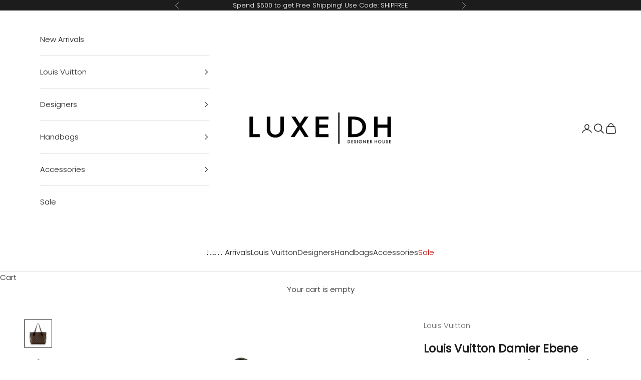

--- FILE ---
content_type: text/html; charset=utf-8
request_url: https://www.luxedh.com/products/louis-vuitton-damier-ebene-neverfull-pm-tote-shf-16874
body_size: 40204
content:
<!doctype html>

<html lang="en" dir="ltr">
  <head>
    <meta charset="utf-8">
    <meta name="viewport" content="width=device-width, initial-scale=1.0, height=device-height, minimum-scale=1.0, maximum-scale=5.0">

    <title>Louis Vuitton Damier Ebene Neverfull PM Tote (SHF-16873)</title><meta name="description" content="Fresh and artistic, Louis Vuitton remains one of the world&#39;s most coveted symbols of status and sophistication. The Damier pattern was designed in 1888 and the Monogram, in 1896. Over a hundred years later, these remain two of the most recognizable prints in the world. Nicolas Ghesquière, previously of Balenciaga, is t"><link rel="canonical" href="https://www.luxedh.com/products/louis-vuitton-damier-ebene-neverfull-pm-tote-shf-16874"><link rel="shortcut icon" href="//www.luxedh.com/cdn/shop/files/Untitled-1.png?v=1705942834&width=96">
      <link rel="apple-touch-icon" href="//www.luxedh.com/cdn/shop/files/Untitled-1.png?v=1705942834&width=180"><link rel="preconnect" href="https://fonts.shopifycdn.com" crossorigin><link rel="preload" href="//www.luxedh.com/cdn/fonts/jost/jost_n4.d47a1b6347ce4a4c9f437608011273009d91f2b7.woff2" as="font" type="font/woff2" crossorigin><link rel="preload" href="//www.luxedh.com/cdn/fonts/poppins/poppins_n3.05f58335c3209cce17da4f1f1ab324ebe2982441.woff2" as="font" type="font/woff2" crossorigin><meta property="og:type" content="product">
  <meta property="og:title" content="Louis Vuitton Damier Ebene Neverfull PM Tote (SHF-16873)">
  <meta property="product:price:amount" content="950.00">
  <meta property="product:price:currency" content="USD"><meta property="og:image" content="http://www.luxedh.com/cdn/shop/files/Louis-Vuitton-Damier-Ebene-Neverfull-PM-Tote_152252_front_0_parent_bd3b4722-a3dc-4ffd-af34-5d7268963a2a.jpg?v=1702002870&width=2048">
  <meta property="og:image:secure_url" content="https://www.luxedh.com/cdn/shop/files/Louis-Vuitton-Damier-Ebene-Neverfull-PM-Tote_152252_front_0_parent_bd3b4722-a3dc-4ffd-af34-5d7268963a2a.jpg?v=1702002870&width=2048">
  <meta property="og:image:width" content="1000">
  <meta property="og:image:height" content="1000"><meta property="og:description" content="Fresh and artistic, Louis Vuitton remains one of the world&#39;s most coveted symbols of status and sophistication. The Damier pattern was designed in 1888 and the Monogram, in 1896. Over a hundred years later, these remain two of the most recognizable prints in the world. Nicolas Ghesquière, previously of Balenciaga, is t"><meta property="og:url" content="https://www.luxedh.com/products/louis-vuitton-damier-ebene-neverfull-pm-tote-shf-16874">
<meta property="og:site_name" content="LuxeDH"><meta name="twitter:card" content="summary"><meta name="twitter:title" content="Louis Vuitton Damier Ebene Neverfull PM Tote (SHF-16873)">
  <meta name="twitter:description" content="Fresh and artistic, Louis Vuitton remains one of the world&#39;s most coveted symbols of status and sophistication. The Damier pattern was designed in 1888 and the Monogram, in 1896. Over a hundred years later, these remain two of the most recognizable prints in the world. Nicolas Ghesquière, previously of Balenciaga, is the artistic director of women’s collections (2013). Virgil Abloh is the artistic director of the men’s line since March 2018.Condition Notes: Light creasing and scuffs throughout exterior leather trim and handles. Visible creasing to handle bases. Scuffs to exterior bottom corners. Light surface scratches to hardware. Minor wear throughout interior. Peeling and wear throughout interior pocket. Please note: Read product dimensions carefully. This is a PM tote.Width (at base): 11&quot;Height: 8.5&quot;Depth: 5&quot;Handle Drop: 8.5&quot;Circa: 2008Type of Material: Leather, Coated CanvasColor: BrownLining: Red Striped Textile CanvasPockets: One InteriorHardware: Gold ToneClosure:"><meta name="twitter:image" content="https://www.luxedh.com/cdn/shop/files/Louis-Vuitton-Damier-Ebene-Neverfull-PM-Tote_152252_front_0_parent_bd3b4722-a3dc-4ffd-af34-5d7268963a2a.jpg?crop=center&height=1200&v=1702002870&width=1200">
  <meta name="twitter:image:alt" content=""><script async crossorigin fetchpriority="high" src="/cdn/shopifycloud/importmap-polyfill/es-modules-shim.2.4.0.js"></script>
<script type="application/ld+json">{"@context":"http:\/\/schema.org\/","@id":"\/products\/louis-vuitton-damier-ebene-neverfull-pm-tote-shf-16874#product","@type":"Product","brand":{"@type":"Brand","name":"Louis Vuitton"},"category":"Handbags","description":"Fresh and artistic, Louis Vuitton remains one of the world's most coveted symbols of status and sophistication. The Damier pattern was designed in 1888 and the Monogram, in 1896. Over a hundred years later, these remain two of the most recognizable prints in the world. Nicolas Ghesquière, previously of Balenciaga, is the artistic director of women’s collections (2013). Virgil Abloh is the artistic director of the men’s line since March 2018.Condition Notes: Light creasing and scuffs throughout exterior leather trim and handles. Visible creasing to handle bases. Scuffs to exterior bottom corners. Light surface scratches to hardware. Minor wear throughout interior. Peeling and wear throughout interior pocket. Please note: Read product dimensions carefully. This is a PM tote.Width (at base): 11\"Height: 8.5\"Depth: 5\"Handle Drop: 8.5\"Circa: 2008Type of Material: Leather, Coated CanvasColor: BrownLining: Red Striped Textile CanvasPockets: One InteriorHardware: Gold ToneClosure: Snap HookOrigin: France","image":"https:\/\/www.luxedh.com\/cdn\/shop\/files\/Louis-Vuitton-Damier-Ebene-Neverfull-PM-Tote_152252_front_0_parent_bd3b4722-a3dc-4ffd-af34-5d7268963a2a.jpg?v=1702002870\u0026width=1920","name":"Louis Vuitton Damier Ebene Neverfull PM Tote (SHF-16873)","offers":{"@id":"\/products\/louis-vuitton-damier-ebene-neverfull-pm-tote-shf-16874?variant=39635063734344#offer","@type":"Offer","availability":"http:\/\/schema.org\/OutOfStock","price":"950.00","priceCurrency":"USD","url":"https:\/\/www.luxedh.com\/products\/louis-vuitton-damier-ebene-neverfull-pm-tote-shf-16874?variant=39635063734344"},"sku":"152252","url":"https:\/\/www.luxedh.com\/products\/louis-vuitton-damier-ebene-neverfull-pm-tote-shf-16874"}</script><script type="application/ld+json">
  {
    "@context": "https://schema.org",
    "@type": "BreadcrumbList",
    "itemListElement": [{
        "@type": "ListItem",
        "position": 1,
        "name": "Home",
        "item": "https://www.luxedh.com"
      },{
            "@type": "ListItem",
            "position": 2,
            "name": "Louis Vuitton Damier Ebene Neverfull PM Tote (SHF-16873)",
            "item": "https://www.luxedh.com/products/louis-vuitton-damier-ebene-neverfull-pm-tote-shf-16874"
          }]
  }
</script><style>/* Typography (heading) */
  @font-face {
  font-family: Jost;
  font-weight: 400;
  font-style: normal;
  font-display: fallback;
  src: url("//www.luxedh.com/cdn/fonts/jost/jost_n4.d47a1b6347ce4a4c9f437608011273009d91f2b7.woff2") format("woff2"),
       url("//www.luxedh.com/cdn/fonts/jost/jost_n4.791c46290e672b3f85c3d1c651ef2efa3819eadd.woff") format("woff");
}

@font-face {
  font-family: Jost;
  font-weight: 400;
  font-style: italic;
  font-display: fallback;
  src: url("//www.luxedh.com/cdn/fonts/jost/jost_i4.b690098389649750ada222b9763d55796c5283a5.woff2") format("woff2"),
       url("//www.luxedh.com/cdn/fonts/jost/jost_i4.fd766415a47e50b9e391ae7ec04e2ae25e7e28b0.woff") format("woff");
}

/* Typography (body) */
  @font-face {
  font-family: Poppins;
  font-weight: 300;
  font-style: normal;
  font-display: fallback;
  src: url("//www.luxedh.com/cdn/fonts/poppins/poppins_n3.05f58335c3209cce17da4f1f1ab324ebe2982441.woff2") format("woff2"),
       url("//www.luxedh.com/cdn/fonts/poppins/poppins_n3.6971368e1f131d2c8ff8e3a44a36b577fdda3ff5.woff") format("woff");
}

@font-face {
  font-family: Poppins;
  font-weight: 300;
  font-style: italic;
  font-display: fallback;
  src: url("//www.luxedh.com/cdn/fonts/poppins/poppins_i3.8536b4423050219f608e17f134fe9ea3b01ed890.woff2") format("woff2"),
       url("//www.luxedh.com/cdn/fonts/poppins/poppins_i3.0f4433ada196bcabf726ed78f8e37e0995762f7f.woff") format("woff");
}

@font-face {
  font-family: Poppins;
  font-weight: 400;
  font-style: normal;
  font-display: fallback;
  src: url("//www.luxedh.com/cdn/fonts/poppins/poppins_n4.0ba78fa5af9b0e1a374041b3ceaadf0a43b41362.woff2") format("woff2"),
       url("//www.luxedh.com/cdn/fonts/poppins/poppins_n4.214741a72ff2596839fc9760ee7a770386cf16ca.woff") format("woff");
}

@font-face {
  font-family: Poppins;
  font-weight: 400;
  font-style: italic;
  font-display: fallback;
  src: url("//www.luxedh.com/cdn/fonts/poppins/poppins_i4.846ad1e22474f856bd6b81ba4585a60799a9f5d2.woff2") format("woff2"),
       url("//www.luxedh.com/cdn/fonts/poppins/poppins_i4.56b43284e8b52fc64c1fd271f289a39e8477e9ec.woff") format("woff");
}

:root {
    /* Container */
    --container-max-width: 100%;
    --container-xxs-max-width: 27.5rem; /* 440px */
    --container-xs-max-width: 42.5rem; /* 680px */
    --container-sm-max-width: 61.25rem; /* 980px */
    --container-md-max-width: 71.875rem; /* 1150px */
    --container-lg-max-width: 78.75rem; /* 1260px */
    --container-xl-max-width: 85rem; /* 1360px */
    --container-gutter: 1.25rem;

    --section-vertical-spacing: 2.5rem;
    --section-vertical-spacing-tight:2.5rem;

    --section-stack-gap:2.25rem;
    --section-stack-gap-tight:2.25rem;

    /* Form settings */
    --form-gap: 1.25rem; /* Gap between fieldset and submit button */
    --fieldset-gap: 1rem; /* Gap between each form input within a fieldset */
    --form-control-gap: 0.625rem; /* Gap between input and label (ignored for floating label) */
    --checkbox-control-gap: 0.75rem; /* Horizontal gap between checkbox and its associated label */
    --input-padding-block: 0.65rem; /* Vertical padding for input, textarea and native select */
    --input-padding-inline: 0.8rem; /* Horizontal padding for input, textarea and native select */
    --checkbox-size: 0.875rem; /* Size (width and height) for checkbox */

    /* Other sizes */
    --sticky-area-height: calc(var(--announcement-bar-is-sticky, 0) * var(--announcement-bar-height, 0px) + var(--header-is-sticky, 0) * var(--header-is-visible, 1) * var(--header-height, 0px));

    /* RTL support */
    --transform-logical-flip: 1;
    --transform-origin-start: left;
    --transform-origin-end: right;

    /**
     * ---------------------------------------------------------------------
     * TYPOGRAPHY
     * ---------------------------------------------------------------------
     */

    /* Font properties */
    --heading-font-family: Jost, sans-serif;
    --heading-font-weight: 400;
    --heading-font-style: normal;
    --heading-text-transform: normal;
    --heading-letter-spacing: 0.0em;
    --text-font-family: Poppins, sans-serif;
    --text-font-weight: 300;
    --text-font-style: normal;
    --text-letter-spacing: 0.0em;
    --button-font: var(--heading-font-style) var(--heading-font-weight) var(--text-sm) / 1.65 var(--heading-font-family);
    --button-text-transform: uppercase;
    --button-letter-spacing: 0.0em;

    /* Font sizes */--text-heading-size-factor: 1.3;
    --text-h1: max(0.6875rem, clamp(1.375rem, 1.146341463414634rem + 0.975609756097561vw, 2rem) * var(--text-heading-size-factor));
    --text-h2: max(0.6875rem, clamp(1.25rem, 1.0670731707317074rem + 0.7804878048780488vw, 1.75rem) * var(--text-heading-size-factor));
    --text-h3: max(0.6875rem, clamp(1.125rem, 1.0335365853658536rem + 0.3902439024390244vw, 1.375rem) * var(--text-heading-size-factor));
    --text-h4: max(0.6875rem, clamp(1rem, 0.9542682926829268rem + 0.1951219512195122vw, 1.125rem) * var(--text-heading-size-factor));
    --text-h5: calc(0.875rem * var(--text-heading-size-factor));
    --text-h6: calc(0.75rem * var(--text-heading-size-factor));

    --text-xs: 0.8125rem;
    --text-sm: 0.875rem;
    --text-base: 0.9375rem;
    --text-lg: 1.0625rem;
    --text-xl: 1.1875rem;

    /* Rounded variables (used for border radius) */
    --rounded-full: 9999px;
    --button-border-radius: 0.0rem;
    --input-border-radius: 0.0rem;

    /* Box shadow */
    --shadow-sm: 0 2px 8px rgb(0 0 0 / 0.05);
    --shadow: 0 5px 15px rgb(0 0 0 / 0.05);
    --shadow-md: 0 5px 30px rgb(0 0 0 / 0.05);
    --shadow-block: px px px rgb(var(--text-primary) / 0.0);

    /**
     * ---------------------------------------------------------------------
     * OTHER
     * ---------------------------------------------------------------------
     */

    --checkmark-svg-url: url(//www.luxedh.com/cdn/shop/t/126/assets/checkmark.svg?v=77552481021870063511728395968);
    --cursor-zoom-in-svg-url: url(//www.luxedh.com/cdn/shop/t/126/assets/cursor-zoom-in.svg?v=112480252220988712521728395968);
  }

  [dir="rtl"]:root {
    /* RTL support */
    --transform-logical-flip: -1;
    --transform-origin-start: right;
    --transform-origin-end: left;
  }

  @media screen and (min-width: 700px) {
    :root {
      /* Typography (font size) */
      --text-xs: 0.8125rem;
      --text-sm: 0.875rem;
      --text-base: 0.9375rem;
      --text-lg: 1.0625rem;
      --text-xl: 1.3125rem;

      /* Spacing settings */
      --container-gutter: 2rem;
    }
  }

  @media screen and (min-width: 1000px) {
    :root {
      /* Spacing settings */
      --container-gutter: 3rem;

      --section-vertical-spacing: 4rem;
      --section-vertical-spacing-tight: 4rem;

      --section-stack-gap:3rem;
      --section-stack-gap-tight:3rem;
    }
  }:root {/* Overlay used for modal */
    --page-overlay: 0 0 0 / 0.4;

    /* We use the first scheme background as default */
    --page-background: ;

    /* Product colors */
    --on-sale-text: 227 44 43;
    --on-sale-badge-background: 227 44 43;
    --on-sale-badge-text: 255 255 255;
    --sold-out-badge-background: 239 239 239;
    --sold-out-badge-text: 0 0 0 / 0.65;
    --custom-badge-background: 28 28 28;
    --custom-badge-text: 255 255 255;
    --star-color: 28 28 28;

    /* Status colors */
    --success-background: 212 227 203;
    --success-text: 48 122 7;
    --warning-background: 253 241 224;
    --warning-text: 237 138 0;
    --error-background: 243 204 204;
    --error-text: 203 43 43;
  }.color-scheme--scheme-1 {
      /* Color settings */--accent: 0 0 0;
      --text-color: 28 28 28;
      --background: 255 255 255 / 1.0;
      --background-without-opacity: 255 255 255;
      --background-gradient: ;--border-color: 221 221 221;/* Button colors */
      --button-background: 0 0 0;
      --button-text-color: 255 255 255;

      /* Circled buttons */
      --circle-button-background: 255 255 255;
      --circle-button-text-color: 28 28 28;
    }.shopify-section:has(.section-spacing.color-scheme--bg-54922f2e920ba8346f6dc0fba343d673) + .shopify-section:has(.section-spacing.color-scheme--bg-54922f2e920ba8346f6dc0fba343d673:not(.bordered-section)) .section-spacing {
      padding-block-start: 0;
    }.color-scheme--scheme-2 {
      /* Color settings */--accent: 28 28 28;
      --text-color: 28 28 28;
      --background: 255 255 255 / 1.0;
      --background-without-opacity: 255 255 255;
      --background-gradient: ;--border-color: 221 221 221;/* Button colors */
      --button-background: 28 28 28;
      --button-text-color: 255 255 255;

      /* Circled buttons */
      --circle-button-background: 255 255 255;
      --circle-button-text-color: 28 28 28;
    }.shopify-section:has(.section-spacing.color-scheme--bg-54922f2e920ba8346f6dc0fba343d673) + .shopify-section:has(.section-spacing.color-scheme--bg-54922f2e920ba8346f6dc0fba343d673:not(.bordered-section)) .section-spacing {
      padding-block-start: 0;
    }.color-scheme--scheme-3 {
      /* Color settings */--accent: 255 255 255;
      --text-color: 255 255 255;
      --background: 28 28 28 / 1.0;
      --background-without-opacity: 28 28 28;
      --background-gradient: ;--border-color: 62 62 62;/* Button colors */
      --button-background: 255 255 255;
      --button-text-color: 28 28 28;

      /* Circled buttons */
      --circle-button-background: 255 255 255;
      --circle-button-text-color: 28 28 28;
    }.shopify-section:has(.section-spacing.color-scheme--bg-c1f8cb21047e4797e94d0969dc5d1e44) + .shopify-section:has(.section-spacing.color-scheme--bg-c1f8cb21047e4797e94d0969dc5d1e44:not(.bordered-section)) .section-spacing {
      padding-block-start: 0;
    }.color-scheme--scheme-4 {
      /* Color settings */--accent: 255 255 255;
      --text-color: 0 0 0;
      --background: 255 255 255 / 1.0;
      --background-without-opacity: 255 255 255;
      --background-gradient: ;--border-color: 217 217 217;/* Button colors */
      --button-background: 255 255 255;
      --button-text-color: 28 28 28;

      /* Circled buttons */
      --circle-button-background: 255 255 255;
      --circle-button-text-color: 28 28 28;
    }.shopify-section:has(.section-spacing.color-scheme--bg-54922f2e920ba8346f6dc0fba343d673) + .shopify-section:has(.section-spacing.color-scheme--bg-54922f2e920ba8346f6dc0fba343d673:not(.bordered-section)) .section-spacing {
      padding-block-start: 0;
    }.color-scheme--dialog {
      /* Color settings */--accent: 28 28 28;
      --text-color: 28 28 28;
      --background: 255 255 255 / 1.0;
      --background-without-opacity: 255 255 255;
      --background-gradient: ;--border-color: 221 221 221;/* Button colors */
      --button-background: 28 28 28;
      --button-text-color: 255 255 255;

      /* Circled buttons */
      --circle-button-background: 255 255 255;
      --circle-button-text-color: 28 28 28;
    }
</style><script>
  // This allows to expose several variables to the global scope, to be used in scripts
  window.themeVariables = {
    settings: {
      showPageTransition: null,
      pageType: "product",
      moneyFormat: "${{amount}}",
      moneyWithCurrencyFormat: "${{amount}} USD",
      currencyCodeEnabled: false,
      cartType: "drawer",
      staggerMenuApparition: false
    },

    strings: {
      addedToCart: "Added to your cart!",
      closeGallery: "Close gallery",
      zoomGallery: "Zoom picture",
      errorGallery: "Image cannot be loaded",
      shippingEstimatorNoResults: "Sorry, we do not ship to your address.",
      shippingEstimatorOneResult: "There is one shipping rate for your address:",
      shippingEstimatorMultipleResults: "There are several shipping rates for your address:",
      shippingEstimatorError: "One or more error occurred while retrieving shipping rates:",
      next: "Next",
      previous: "Previous"
    },

    mediaQueries: {
      'sm': 'screen and (min-width: 700px)',
      'md': 'screen and (min-width: 1000px)',
      'lg': 'screen and (min-width: 1150px)',
      'xl': 'screen and (min-width: 1400px)',
      '2xl': 'screen and (min-width: 1600px)',
      'sm-max': 'screen and (max-width: 699px)',
      'md-max': 'screen and (max-width: 999px)',
      'lg-max': 'screen and (max-width: 1149px)',
      'xl-max': 'screen and (max-width: 1399px)',
      '2xl-max': 'screen and (max-width: 1599px)',
      'motion-safe': '(prefers-reduced-motion: no-preference)',
      'motion-reduce': '(prefers-reduced-motion: reduce)',
      'supports-hover': 'screen and (pointer: fine)',
      'supports-touch': 'screen and (hover: none)'
    }
  };</script><script>
      if (!(HTMLScriptElement.supports && HTMLScriptElement.supports('importmap'))) {
        const importMapPolyfill = document.createElement('script');
        importMapPolyfill.async = true;
        importMapPolyfill.src = "//www.luxedh.com/cdn/shop/t/126/assets/es-module-shims.min.js?v=140375185335194536761728395968";

        document.head.appendChild(importMapPolyfill);
      }
    </script>

    <script type="importmap">{
        "imports": {
          "vendor": "//www.luxedh.com/cdn/shop/t/126/assets/vendor.min.js?v=97444456987200009421728395968",
          "theme": "//www.luxedh.com/cdn/shop/t/126/assets/theme.js?v=180276033083214723051728395968",
          "photoswipe": "//www.luxedh.com/cdn/shop/t/126/assets/photoswipe.min.js?v=13374349288281597431728395968"
        }
      }
    </script>

    <script type="module" src="//www.luxedh.com/cdn/shop/t/126/assets/vendor.min.js?v=97444456987200009421728395968"></script>
    <script type="module" src="//www.luxedh.com/cdn/shop/t/126/assets/theme.js?v=180276033083214723051728395968"></script>

    <script>window.performance && window.performance.mark && window.performance.mark('shopify.content_for_header.start');</script><meta name="google-site-verification" content="P0HsfPrBvNAr3Nzay-FCN-TgujzzgcZPuTw7E1Bf4Cs">
<meta name="facebook-domain-verification" content="ml9jcpn3128ytl54cl8100qijuy7g9">
<meta id="shopify-digital-wallet" name="shopify-digital-wallet" content="/665272/digital_wallets/dialog">
<meta name="shopify-checkout-api-token" content="ed7c3bc2a76248a3d06c79428eb1658f">
<meta id="in-context-paypal-metadata" data-shop-id="665272" data-venmo-supported="false" data-environment="production" data-locale="en_US" data-paypal-v4="true" data-currency="USD">
<link rel="alternate" type="application/json+oembed" href="https://www.luxedh.com/products/louis-vuitton-damier-ebene-neverfull-pm-tote-shf-16874.oembed">
<script async="async" src="/checkouts/internal/preloads.js?locale=en-US"></script>
<link rel="preconnect" href="https://shop.app" crossorigin="anonymous">
<script async="async" src="https://shop.app/checkouts/internal/preloads.js?locale=en-US&shop_id=665272" crossorigin="anonymous"></script>
<script id="apple-pay-shop-capabilities" type="application/json">{"shopId":665272,"countryCode":"US","currencyCode":"USD","merchantCapabilities":["supports3DS"],"merchantId":"gid:\/\/shopify\/Shop\/665272","merchantName":"LuxeDH","requiredBillingContactFields":["postalAddress","email","phone"],"requiredShippingContactFields":["postalAddress","email","phone"],"shippingType":"shipping","supportedNetworks":["visa","masterCard","amex","discover","elo","jcb"],"total":{"type":"pending","label":"LuxeDH","amount":"1.00"},"shopifyPaymentsEnabled":true,"supportsSubscriptions":true}</script>
<script id="shopify-features" type="application/json">{"accessToken":"ed7c3bc2a76248a3d06c79428eb1658f","betas":["rich-media-storefront-analytics"],"domain":"www.luxedh.com","predictiveSearch":true,"shopId":665272,"locale":"en"}</script>
<script>var Shopify = Shopify || {};
Shopify.shop = "luxedesignerhandbags.myshopify.com";
Shopify.locale = "en";
Shopify.currency = {"active":"USD","rate":"1.0"};
Shopify.country = "US";
Shopify.theme = {"name":"Findify Prestige Theme (Tested Last 1\/15)","id":124844408904,"schema_name":"Prestige","schema_version":"10.3.0","theme_store_id":855,"role":"main"};
Shopify.theme.handle = "null";
Shopify.theme.style = {"id":null,"handle":null};
Shopify.cdnHost = "www.luxedh.com/cdn";
Shopify.routes = Shopify.routes || {};
Shopify.routes.root = "/";</script>
<script type="module">!function(o){(o.Shopify=o.Shopify||{}).modules=!0}(window);</script>
<script>!function(o){function n(){var o=[];function n(){o.push(Array.prototype.slice.apply(arguments))}return n.q=o,n}var t=o.Shopify=o.Shopify||{};t.loadFeatures=n(),t.autoloadFeatures=n()}(window);</script>
<script>
  window.ShopifyPay = window.ShopifyPay || {};
  window.ShopifyPay.apiHost = "shop.app\/pay";
  window.ShopifyPay.redirectState = null;
</script>
<script id="shop-js-analytics" type="application/json">{"pageType":"product"}</script>
<script defer="defer" async type="module" src="//www.luxedh.com/cdn/shopifycloud/shop-js/modules/v2/client.init-shop-cart-sync_BN7fPSNr.en.esm.js"></script>
<script defer="defer" async type="module" src="//www.luxedh.com/cdn/shopifycloud/shop-js/modules/v2/chunk.common_Cbph3Kss.esm.js"></script>
<script defer="defer" async type="module" src="//www.luxedh.com/cdn/shopifycloud/shop-js/modules/v2/chunk.modal_DKumMAJ1.esm.js"></script>
<script type="module">
  await import("//www.luxedh.com/cdn/shopifycloud/shop-js/modules/v2/client.init-shop-cart-sync_BN7fPSNr.en.esm.js");
await import("//www.luxedh.com/cdn/shopifycloud/shop-js/modules/v2/chunk.common_Cbph3Kss.esm.js");
await import("//www.luxedh.com/cdn/shopifycloud/shop-js/modules/v2/chunk.modal_DKumMAJ1.esm.js");

  window.Shopify.SignInWithShop?.initShopCartSync?.({"fedCMEnabled":true,"windoidEnabled":true});

</script>
<script defer="defer" async type="module" src="//www.luxedh.com/cdn/shopifycloud/shop-js/modules/v2/client.payment-terms_BxzfvcZJ.en.esm.js"></script>
<script defer="defer" async type="module" src="//www.luxedh.com/cdn/shopifycloud/shop-js/modules/v2/chunk.common_Cbph3Kss.esm.js"></script>
<script defer="defer" async type="module" src="//www.luxedh.com/cdn/shopifycloud/shop-js/modules/v2/chunk.modal_DKumMAJ1.esm.js"></script>
<script type="module">
  await import("//www.luxedh.com/cdn/shopifycloud/shop-js/modules/v2/client.payment-terms_BxzfvcZJ.en.esm.js");
await import("//www.luxedh.com/cdn/shopifycloud/shop-js/modules/v2/chunk.common_Cbph3Kss.esm.js");
await import("//www.luxedh.com/cdn/shopifycloud/shop-js/modules/v2/chunk.modal_DKumMAJ1.esm.js");

  
</script>
<script>
  window.Shopify = window.Shopify || {};
  if (!window.Shopify.featureAssets) window.Shopify.featureAssets = {};
  window.Shopify.featureAssets['shop-js'] = {"shop-cart-sync":["modules/v2/client.shop-cart-sync_CJVUk8Jm.en.esm.js","modules/v2/chunk.common_Cbph3Kss.esm.js","modules/v2/chunk.modal_DKumMAJ1.esm.js"],"init-fed-cm":["modules/v2/client.init-fed-cm_7Fvt41F4.en.esm.js","modules/v2/chunk.common_Cbph3Kss.esm.js","modules/v2/chunk.modal_DKumMAJ1.esm.js"],"init-shop-email-lookup-coordinator":["modules/v2/client.init-shop-email-lookup-coordinator_Cc088_bR.en.esm.js","modules/v2/chunk.common_Cbph3Kss.esm.js","modules/v2/chunk.modal_DKumMAJ1.esm.js"],"init-windoid":["modules/v2/client.init-windoid_hPopwJRj.en.esm.js","modules/v2/chunk.common_Cbph3Kss.esm.js","modules/v2/chunk.modal_DKumMAJ1.esm.js"],"shop-button":["modules/v2/client.shop-button_B0jaPSNF.en.esm.js","modules/v2/chunk.common_Cbph3Kss.esm.js","modules/v2/chunk.modal_DKumMAJ1.esm.js"],"shop-cash-offers":["modules/v2/client.shop-cash-offers_DPIskqss.en.esm.js","modules/v2/chunk.common_Cbph3Kss.esm.js","modules/v2/chunk.modal_DKumMAJ1.esm.js"],"shop-toast-manager":["modules/v2/client.shop-toast-manager_CK7RT69O.en.esm.js","modules/v2/chunk.common_Cbph3Kss.esm.js","modules/v2/chunk.modal_DKumMAJ1.esm.js"],"init-shop-cart-sync":["modules/v2/client.init-shop-cart-sync_BN7fPSNr.en.esm.js","modules/v2/chunk.common_Cbph3Kss.esm.js","modules/v2/chunk.modal_DKumMAJ1.esm.js"],"init-customer-accounts-sign-up":["modules/v2/client.init-customer-accounts-sign-up_CfPf4CXf.en.esm.js","modules/v2/client.shop-login-button_DeIztwXF.en.esm.js","modules/v2/chunk.common_Cbph3Kss.esm.js","modules/v2/chunk.modal_DKumMAJ1.esm.js"],"pay-button":["modules/v2/client.pay-button_CgIwFSYN.en.esm.js","modules/v2/chunk.common_Cbph3Kss.esm.js","modules/v2/chunk.modal_DKumMAJ1.esm.js"],"init-customer-accounts":["modules/v2/client.init-customer-accounts_DQ3x16JI.en.esm.js","modules/v2/client.shop-login-button_DeIztwXF.en.esm.js","modules/v2/chunk.common_Cbph3Kss.esm.js","modules/v2/chunk.modal_DKumMAJ1.esm.js"],"avatar":["modules/v2/client.avatar_BTnouDA3.en.esm.js"],"init-shop-for-new-customer-accounts":["modules/v2/client.init-shop-for-new-customer-accounts_CsZy_esa.en.esm.js","modules/v2/client.shop-login-button_DeIztwXF.en.esm.js","modules/v2/chunk.common_Cbph3Kss.esm.js","modules/v2/chunk.modal_DKumMAJ1.esm.js"],"shop-follow-button":["modules/v2/client.shop-follow-button_BRMJjgGd.en.esm.js","modules/v2/chunk.common_Cbph3Kss.esm.js","modules/v2/chunk.modal_DKumMAJ1.esm.js"],"checkout-modal":["modules/v2/client.checkout-modal_B9Drz_yf.en.esm.js","modules/v2/chunk.common_Cbph3Kss.esm.js","modules/v2/chunk.modal_DKumMAJ1.esm.js"],"shop-login-button":["modules/v2/client.shop-login-button_DeIztwXF.en.esm.js","modules/v2/chunk.common_Cbph3Kss.esm.js","modules/v2/chunk.modal_DKumMAJ1.esm.js"],"lead-capture":["modules/v2/client.lead-capture_DXYzFM3R.en.esm.js","modules/v2/chunk.common_Cbph3Kss.esm.js","modules/v2/chunk.modal_DKumMAJ1.esm.js"],"shop-login":["modules/v2/client.shop-login_CA5pJqmO.en.esm.js","modules/v2/chunk.common_Cbph3Kss.esm.js","modules/v2/chunk.modal_DKumMAJ1.esm.js"],"payment-terms":["modules/v2/client.payment-terms_BxzfvcZJ.en.esm.js","modules/v2/chunk.common_Cbph3Kss.esm.js","modules/v2/chunk.modal_DKumMAJ1.esm.js"]};
</script>
<script>(function() {
  var isLoaded = false;
  function asyncLoad() {
    if (isLoaded) return;
    isLoaded = true;
    var urls = ["https:\/\/cdn-scripts.signifyd.com\/shopify\/script-tag.js?shop=luxedesignerhandbags.myshopify.com","https:\/\/d23dclunsivw3h.cloudfront.net\/redirect-app.js?shop=luxedesignerhandbags.myshopify.com","https:\/\/gdprcdn.b-cdn.net\/js\/gdpr_cookie_consent.min.js?shop=luxedesignerhandbags.myshopify.com","\/\/app.backinstock.org\/widget\/7630_1675165410.js?category=bis\u0026v=6\u0026shop=luxedesignerhandbags.myshopify.com","https:\/\/d26ky332zktp97.cloudfront.net\/shops\/6eusDrQHcToeqpRHY\/colibrius-m.js?shop=luxedesignerhandbags.myshopify.com","\/\/cdn.shopify.com\/proxy\/3190ce797fb956f489ad97625ac7ef32c9ab31e2a740d8fd397890bb12ffd6e6\/s3-us-west-2.amazonaws.com\/jsstore\/a\/WN2H2E4\/reids.js?shop=luxedesignerhandbags.myshopify.com\u0026sp-cache-control=cHVibGljLCBtYXgtYWdlPTkwMA","https:\/\/cdn.shopify.com\/s\/files\/1\/0066\/5272\/t\/120\/assets\/affirmShopify.js?v=1730688514\u0026shop=luxedesignerhandbags.myshopify.com","\/\/cdn.shopify.com\/proxy\/ba1e905a7ff08be3e15524885dd98b24de2eda385dfb0227e26ba932405b55f0\/app.retention.com\/shopify\/shopify_app_add_to_cart_script.js?shop=luxedesignerhandbags.myshopify.com\u0026sp-cache-control=cHVibGljLCBtYXgtYWdlPTkwMA"];
    for (var i = 0; i < urls.length; i++) {
      var s = document.createElement('script');
      s.type = 'text/javascript';
      s.async = true;
      s.src = urls[i];
      var x = document.getElementsByTagName('script')[0];
      x.parentNode.insertBefore(s, x);
    }
  };
  if(window.attachEvent) {
    window.attachEvent('onload', asyncLoad);
  } else {
    window.addEventListener('load', asyncLoad, false);
  }
})();</script>
<script id="__st">var __st={"a":665272,"offset":-21600,"reqid":"aaf1f77f-54cf-4677-8226-56d68cee81e6-1769906814","pageurl":"www.luxedh.com\/products\/louis-vuitton-damier-ebene-neverfull-pm-tote-shf-16874","u":"ce30df9b9a33","p":"product","rtyp":"product","rid":6665143189576};</script>
<script>window.ShopifyPaypalV4VisibilityTracking = true;</script>
<script id="captcha-bootstrap">!function(){'use strict';const t='contact',e='account',n='new_comment',o=[[t,t],['blogs',n],['comments',n],[t,'customer']],c=[[e,'customer_login'],[e,'guest_login'],[e,'recover_customer_password'],[e,'create_customer']],r=t=>t.map((([t,e])=>`form[action*='/${t}']:not([data-nocaptcha='true']) input[name='form_type'][value='${e}']`)).join(','),a=t=>()=>t?[...document.querySelectorAll(t)].map((t=>t.form)):[];function s(){const t=[...o],e=r(t);return a(e)}const i='password',u='form_key',d=['recaptcha-v3-token','g-recaptcha-response','h-captcha-response',i],f=()=>{try{return window.sessionStorage}catch{return}},m='__shopify_v',_=t=>t.elements[u];function p(t,e,n=!1){try{const o=window.sessionStorage,c=JSON.parse(o.getItem(e)),{data:r}=function(t){const{data:e,action:n}=t;return t[m]||n?{data:e,action:n}:{data:t,action:n}}(c);for(const[e,n]of Object.entries(r))t.elements[e]&&(t.elements[e].value=n);n&&o.removeItem(e)}catch(o){console.error('form repopulation failed',{error:o})}}const l='form_type',E='cptcha';function T(t){t.dataset[E]=!0}const w=window,h=w.document,L='Shopify',v='ce_forms',y='captcha';let A=!1;((t,e)=>{const n=(g='f06e6c50-85a8-45c8-87d0-21a2b65856fe',I='https://cdn.shopify.com/shopifycloud/storefront-forms-hcaptcha/ce_storefront_forms_captcha_hcaptcha.v1.5.2.iife.js',D={infoText:'Protected by hCaptcha',privacyText:'Privacy',termsText:'Terms'},(t,e,n)=>{const o=w[L][v],c=o.bindForm;if(c)return c(t,g,e,D).then(n);var r;o.q.push([[t,g,e,D],n]),r=I,A||(h.body.append(Object.assign(h.createElement('script'),{id:'captcha-provider',async:!0,src:r})),A=!0)});var g,I,D;w[L]=w[L]||{},w[L][v]=w[L][v]||{},w[L][v].q=[],w[L][y]=w[L][y]||{},w[L][y].protect=function(t,e){n(t,void 0,e),T(t)},Object.freeze(w[L][y]),function(t,e,n,w,h,L){const[v,y,A,g]=function(t,e,n){const i=e?o:[],u=t?c:[],d=[...i,...u],f=r(d),m=r(i),_=r(d.filter((([t,e])=>n.includes(e))));return[a(f),a(m),a(_),s()]}(w,h,L),I=t=>{const e=t.target;return e instanceof HTMLFormElement?e:e&&e.form},D=t=>v().includes(t);t.addEventListener('submit',(t=>{const e=I(t);if(!e)return;const n=D(e)&&!e.dataset.hcaptchaBound&&!e.dataset.recaptchaBound,o=_(e),c=g().includes(e)&&(!o||!o.value);(n||c)&&t.preventDefault(),c&&!n&&(function(t){try{if(!f())return;!function(t){const e=f();if(!e)return;const n=_(t);if(!n)return;const o=n.value;o&&e.removeItem(o)}(t);const e=Array.from(Array(32),(()=>Math.random().toString(36)[2])).join('');!function(t,e){_(t)||t.append(Object.assign(document.createElement('input'),{type:'hidden',name:u})),t.elements[u].value=e}(t,e),function(t,e){const n=f();if(!n)return;const o=[...t.querySelectorAll(`input[type='${i}']`)].map((({name:t})=>t)),c=[...d,...o],r={};for(const[a,s]of new FormData(t).entries())c.includes(a)||(r[a]=s);n.setItem(e,JSON.stringify({[m]:1,action:t.action,data:r}))}(t,e)}catch(e){console.error('failed to persist form',e)}}(e),e.submit())}));const S=(t,e)=>{t&&!t.dataset[E]&&(n(t,e.some((e=>e===t))),T(t))};for(const o of['focusin','change'])t.addEventListener(o,(t=>{const e=I(t);D(e)&&S(e,y())}));const B=e.get('form_key'),M=e.get(l),P=B&&M;t.addEventListener('DOMContentLoaded',(()=>{const t=y();if(P)for(const e of t)e.elements[l].value===M&&p(e,B);[...new Set([...A(),...v().filter((t=>'true'===t.dataset.shopifyCaptcha))])].forEach((e=>S(e,t)))}))}(h,new URLSearchParams(w.location.search),n,t,e,['guest_login'])})(!0,!0)}();</script>
<script integrity="sha256-4kQ18oKyAcykRKYeNunJcIwy7WH5gtpwJnB7kiuLZ1E=" data-source-attribution="shopify.loadfeatures" defer="defer" src="//www.luxedh.com/cdn/shopifycloud/storefront/assets/storefront/load_feature-a0a9edcb.js" crossorigin="anonymous"></script>
<script crossorigin="anonymous" defer="defer" src="//www.luxedh.com/cdn/shopifycloud/storefront/assets/shopify_pay/storefront-65b4c6d7.js?v=20250812"></script>
<script data-source-attribution="shopify.dynamic_checkout.dynamic.init">var Shopify=Shopify||{};Shopify.PaymentButton=Shopify.PaymentButton||{isStorefrontPortableWallets:!0,init:function(){window.Shopify.PaymentButton.init=function(){};var t=document.createElement("script");t.src="https://www.luxedh.com/cdn/shopifycloud/portable-wallets/latest/portable-wallets.en.js",t.type="module",document.head.appendChild(t)}};
</script>
<script data-source-attribution="shopify.dynamic_checkout.buyer_consent">
  function portableWalletsHideBuyerConsent(e){var t=document.getElementById("shopify-buyer-consent"),n=document.getElementById("shopify-subscription-policy-button");t&&n&&(t.classList.add("hidden"),t.setAttribute("aria-hidden","true"),n.removeEventListener("click",e))}function portableWalletsShowBuyerConsent(e){var t=document.getElementById("shopify-buyer-consent"),n=document.getElementById("shopify-subscription-policy-button");t&&n&&(t.classList.remove("hidden"),t.removeAttribute("aria-hidden"),n.addEventListener("click",e))}window.Shopify?.PaymentButton&&(window.Shopify.PaymentButton.hideBuyerConsent=portableWalletsHideBuyerConsent,window.Shopify.PaymentButton.showBuyerConsent=portableWalletsShowBuyerConsent);
</script>
<script>
  function portableWalletsCleanup(e){e&&e.src&&console.error("Failed to load portable wallets script "+e.src);var t=document.querySelectorAll("shopify-accelerated-checkout .shopify-payment-button__skeleton, shopify-accelerated-checkout-cart .wallet-cart-button__skeleton"),e=document.getElementById("shopify-buyer-consent");for(let e=0;e<t.length;e++)t[e].remove();e&&e.remove()}function portableWalletsNotLoadedAsModule(e){e instanceof ErrorEvent&&"string"==typeof e.message&&e.message.includes("import.meta")&&"string"==typeof e.filename&&e.filename.includes("portable-wallets")&&(window.removeEventListener("error",portableWalletsNotLoadedAsModule),window.Shopify.PaymentButton.failedToLoad=e,"loading"===document.readyState?document.addEventListener("DOMContentLoaded",window.Shopify.PaymentButton.init):window.Shopify.PaymentButton.init())}window.addEventListener("error",portableWalletsNotLoadedAsModule);
</script>

<script type="module" src="https://www.luxedh.com/cdn/shopifycloud/portable-wallets/latest/portable-wallets.en.js" onError="portableWalletsCleanup(this)" crossorigin="anonymous"></script>
<script nomodule>
  document.addEventListener("DOMContentLoaded", portableWalletsCleanup);
</script>

<link id="shopify-accelerated-checkout-styles" rel="stylesheet" media="screen" href="https://www.luxedh.com/cdn/shopifycloud/portable-wallets/latest/accelerated-checkout-backwards-compat.css" crossorigin="anonymous">
<style id="shopify-accelerated-checkout-cart">
        #shopify-buyer-consent {
  margin-top: 1em;
  display: inline-block;
  width: 100%;
}

#shopify-buyer-consent.hidden {
  display: none;
}

#shopify-subscription-policy-button {
  background: none;
  border: none;
  padding: 0;
  text-decoration: underline;
  font-size: inherit;
  cursor: pointer;
}

#shopify-subscription-policy-button::before {
  box-shadow: none;
}

      </style>

<script>window.performance && window.performance.mark && window.performance.mark('shopify.content_for_header.end');</script>
<link href="//www.luxedh.com/cdn/shop/t/126/assets/theme.css?v=43566822378926449181732854355" rel="stylesheet" type="text/css" media="all" /><!-- KLAVIYO BEGIN -->
    <script>
        window.addEventListener("klaviyoForms", function(e) {
            console.log("Klaviyo form event detected:", e.detail);
            if (e.detail.type == 'submit') {
                console.log("Form submitted:", e.detail.formId);
    
                // Send GA4 event
                gtag('event', 'klaviyo_form_submit', {
                    'form_category': 'Klaviyo form',
                    'form_action': 'form_submit',
                    'form_label': e.detail.formId
                });
            }
        });
    </script>
    <!-- KLAVIYO END -->

    <!-- YOTTAA START -->
    <script async src=https://rapid-cdn.yottaa.com/rapid/lib/RQgj912eSDWI2w.js></script>
    <!-- YOTTAA END -->
  <!-- BEGIN app block: shopify://apps/klaviyo-email-marketing-sms/blocks/klaviyo-onsite-embed/2632fe16-c075-4321-a88b-50b567f42507 -->












  <script async src="https://static.klaviyo.com/onsite/js/KXNDnA/klaviyo.js?company_id=KXNDnA"></script>
  <script>!function(){if(!window.klaviyo){window._klOnsite=window._klOnsite||[];try{window.klaviyo=new Proxy({},{get:function(n,i){return"push"===i?function(){var n;(n=window._klOnsite).push.apply(n,arguments)}:function(){for(var n=arguments.length,o=new Array(n),w=0;w<n;w++)o[w]=arguments[w];var t="function"==typeof o[o.length-1]?o.pop():void 0,e=new Promise((function(n){window._klOnsite.push([i].concat(o,[function(i){t&&t(i),n(i)}]))}));return e}}})}catch(n){window.klaviyo=window.klaviyo||[],window.klaviyo.push=function(){var n;(n=window._klOnsite).push.apply(n,arguments)}}}}();</script>

  
    <script id="viewed_product">
      if (item == null) {
        var _learnq = _learnq || [];

        var MetafieldReviews = null
        var MetafieldYotpoRating = null
        var MetafieldYotpoCount = null
        var MetafieldLooxRating = null
        var MetafieldLooxCount = null
        var okendoProduct = null
        var okendoProductReviewCount = null
        var okendoProductReviewAverageValue = null
        try {
          // The following fields are used for Customer Hub recently viewed in order to add reviews.
          // This information is not part of __kla_viewed. Instead, it is part of __kla_viewed_reviewed_items
          MetafieldReviews = {};
          MetafieldYotpoRating = null
          MetafieldYotpoCount = null
          MetafieldLooxRating = null
          MetafieldLooxCount = null

          okendoProduct = null
          // If the okendo metafield is not legacy, it will error, which then requires the new json formatted data
          if (okendoProduct && 'error' in okendoProduct) {
            okendoProduct = null
          }
          okendoProductReviewCount = okendoProduct ? okendoProduct.reviewCount : null
          okendoProductReviewAverageValue = okendoProduct ? okendoProduct.reviewAverageValue : null
        } catch (error) {
          console.error('Error in Klaviyo onsite reviews tracking:', error);
        }

        var item = {
          Name: "Louis Vuitton Damier Ebene Neverfull PM Tote (SHF-16873)",
          ProductID: 6665143189576,
          Categories: ["Chanel Totes","Louis Vuitton Handbags"],
          ImageURL: "https://www.luxedh.com/cdn/shop/files/Louis-Vuitton-Damier-Ebene-Neverfull-PM-Tote_152252_front_0_parent_bd3b4722-a3dc-4ffd-af34-5d7268963a2a_grande.jpg?v=1702002870",
          URL: "https://www.luxedh.com/products/louis-vuitton-damier-ebene-neverfull-pm-tote-shf-16874",
          Brand: "Louis Vuitton",
          Price: "$950.00",
          Value: "950.00",
          CompareAtPrice: "$1,495.00"
        };
        _learnq.push(['track', 'Viewed Product', item]);
        _learnq.push(['trackViewedItem', {
          Title: item.Name,
          ItemId: item.ProductID,
          Categories: item.Categories,
          ImageUrl: item.ImageURL,
          Url: item.URL,
          Metadata: {
            Brand: item.Brand,
            Price: item.Price,
            Value: item.Value,
            CompareAtPrice: item.CompareAtPrice
          },
          metafields:{
            reviews: MetafieldReviews,
            yotpo:{
              rating: MetafieldYotpoRating,
              count: MetafieldYotpoCount,
            },
            loox:{
              rating: MetafieldLooxRating,
              count: MetafieldLooxCount,
            },
            okendo: {
              rating: okendoProductReviewAverageValue,
              count: okendoProductReviewCount,
            }
          }
        }]);
      }
    </script>
  




  <script>
    window.klaviyoReviewsProductDesignMode = false
  </script>







<!-- END app block --><!-- BEGIN app block: shopify://apps/findify-search-merchandise/blocks/findify-BG-operations/861ae6ec-2c4a-4ae9-bd1b-43913344990c -->

<!-- Findify core -->
<script src="https://cdn.shopify.com/extensions/019be0bc-2dfc-7486-a66f-55c6a12b7b7e/findify-search-and-merchandise-133/assets/core.js"></script>
<script src="//assets.findify.io/luxedesignerhandbags-liquid.myshopify.com-config-json.js" async></script>
<script src="https://cdn.shopify.com/extensions/019be0bc-2dfc-7486-a66f-55c6a12b7b7e/findify-search-and-merchandise-133/assets/libraries.js" async></script>
<script src="https://cdn.shopify.com/extensions/019be0bc-2dfc-7486-a66f-55c6a12b7b7e/findify-search-and-merchandise-133/assets/utils.js" async></script>
<script src="https://cdn.shopify.com/extensions/019be0bc-2dfc-7486-a66f-55c6a12b7b7e/findify-search-and-merchandise-133/assets/products.js" async></script>
<script src="https://cdn.shopify.com/extensions/019be0bc-2dfc-7486-a66f-55c6a12b7b7e/findify-search-and-merchandise-133/assets/autocomplete.js" async></script>
<script src="https://cdn.shopify.com/extensions/019be0bc-2dfc-7486-a66f-55c6a12b7b7e/findify-search-and-merchandise-133/assets/grid.js" async></script>
<script src="https://cdn.shopify.com/extensions/019be0bc-2dfc-7486-a66f-55c6a12b7b7e/findify-search-and-merchandise-133/assets/contents.js" async></script>
<script src="https://cdn.shopify.com/extensions/019be0bc-2dfc-7486-a66f-55c6a12b7b7e/findify-search-and-merchandise-133/assets/promo.js" async></script>
<script src="https://cdn.shopify.com/extensions/019be0bc-2dfc-7486-a66f-55c6a12b7b7e/findify-search-and-merchandise-133/assets/pagination.js" async></script>
<script src="https://cdn.shopify.com/extensions/019be0bc-2dfc-7486-a66f-55c6a12b7b7e/findify-search-and-merchandise-133/assets/filters.js" async></script>
<script src="https://cdn.shopify.com/extensions/019be0bc-2dfc-7486-a66f-55c6a12b7b7e/findify-search-and-merchandise-133/assets/sorting.js" async></script>
<script src="https://cdn.shopify.com/extensions/019be0bc-2dfc-7486-a66f-55c6a12b7b7e/findify-search-and-merchandise-133/assets/recommendation.js" async></script>



<script>
  // set image aspect ratio
  const product_card_image_aspect_ratio = 100;
  const aspect_ratio = product_card_image_aspect_ratio <= 0 ? 100 : product_card_image_aspect_ratio;
  document.documentElement.style.setProperty('--findify-product-card-aspect-ratio', `${aspect_ratio}%`);

  window.findifyBGOperationsBlockSettings = {
    useCurrencyConverter : false,
    showProductCardHoverImage: true,
    productQuantityPerBatchRender: 1,
    showColorSwatchesOnDesktop: false, 
    showColorSwatchesOnMobile: false, 
    colorSwatchesStyleDesktop:  2, 
    colorSwatchesStyleMobile: 2, 
    colorSwatchesVisibility: 1
  };
</script>


<!-- END app block --><script src="https://cdn.shopify.com/extensions/c1eb4680-ad4e-49c3-898d-493ebb06e626/affirm-pay-over-time-messaging-9/assets/affirm-product-handler.js" type="text/javascript" defer="defer"></script>
<link href="https://monorail-edge.shopifysvc.com" rel="dns-prefetch">
<script>(function(){if ("sendBeacon" in navigator && "performance" in window) {try {var session_token_from_headers = performance.getEntriesByType('navigation')[0].serverTiming.find(x => x.name == '_s').description;} catch {var session_token_from_headers = undefined;}var session_cookie_matches = document.cookie.match(/_shopify_s=([^;]*)/);var session_token_from_cookie = session_cookie_matches && session_cookie_matches.length === 2 ? session_cookie_matches[1] : "";var session_token = session_token_from_headers || session_token_from_cookie || "";function handle_abandonment_event(e) {var entries = performance.getEntries().filter(function(entry) {return /monorail-edge.shopifysvc.com/.test(entry.name);});if (!window.abandonment_tracked && entries.length === 0) {window.abandonment_tracked = true;var currentMs = Date.now();var navigation_start = performance.timing.navigationStart;var payload = {shop_id: 665272,url: window.location.href,navigation_start,duration: currentMs - navigation_start,session_token,page_type: "product"};window.navigator.sendBeacon("https://monorail-edge.shopifysvc.com/v1/produce", JSON.stringify({schema_id: "online_store_buyer_site_abandonment/1.1",payload: payload,metadata: {event_created_at_ms: currentMs,event_sent_at_ms: currentMs}}));}}window.addEventListener('pagehide', handle_abandonment_event);}}());</script>
<script id="web-pixels-manager-setup">(function e(e,d,r,n,o){if(void 0===o&&(o={}),!Boolean(null===(a=null===(i=window.Shopify)||void 0===i?void 0:i.analytics)||void 0===a?void 0:a.replayQueue)){var i,a;window.Shopify=window.Shopify||{};var t=window.Shopify;t.analytics=t.analytics||{};var s=t.analytics;s.replayQueue=[],s.publish=function(e,d,r){return s.replayQueue.push([e,d,r]),!0};try{self.performance.mark("wpm:start")}catch(e){}var l=function(){var e={modern:/Edge?\/(1{2}[4-9]|1[2-9]\d|[2-9]\d{2}|\d{4,})\.\d+(\.\d+|)|Firefox\/(1{2}[4-9]|1[2-9]\d|[2-9]\d{2}|\d{4,})\.\d+(\.\d+|)|Chrom(ium|e)\/(9{2}|\d{3,})\.\d+(\.\d+|)|(Maci|X1{2}).+ Version\/(15\.\d+|(1[6-9]|[2-9]\d|\d{3,})\.\d+)([,.]\d+|)( \(\w+\)|)( Mobile\/\w+|) Safari\/|Chrome.+OPR\/(9{2}|\d{3,})\.\d+\.\d+|(CPU[ +]OS|iPhone[ +]OS|CPU[ +]iPhone|CPU IPhone OS|CPU iPad OS)[ +]+(15[._]\d+|(1[6-9]|[2-9]\d|\d{3,})[._]\d+)([._]\d+|)|Android:?[ /-](13[3-9]|1[4-9]\d|[2-9]\d{2}|\d{4,})(\.\d+|)(\.\d+|)|Android.+Firefox\/(13[5-9]|1[4-9]\d|[2-9]\d{2}|\d{4,})\.\d+(\.\d+|)|Android.+Chrom(ium|e)\/(13[3-9]|1[4-9]\d|[2-9]\d{2}|\d{4,})\.\d+(\.\d+|)|SamsungBrowser\/([2-9]\d|\d{3,})\.\d+/,legacy:/Edge?\/(1[6-9]|[2-9]\d|\d{3,})\.\d+(\.\d+|)|Firefox\/(5[4-9]|[6-9]\d|\d{3,})\.\d+(\.\d+|)|Chrom(ium|e)\/(5[1-9]|[6-9]\d|\d{3,})\.\d+(\.\d+|)([\d.]+$|.*Safari\/(?![\d.]+ Edge\/[\d.]+$))|(Maci|X1{2}).+ Version\/(10\.\d+|(1[1-9]|[2-9]\d|\d{3,})\.\d+)([,.]\d+|)( \(\w+\)|)( Mobile\/\w+|) Safari\/|Chrome.+OPR\/(3[89]|[4-9]\d|\d{3,})\.\d+\.\d+|(CPU[ +]OS|iPhone[ +]OS|CPU[ +]iPhone|CPU IPhone OS|CPU iPad OS)[ +]+(10[._]\d+|(1[1-9]|[2-9]\d|\d{3,})[._]\d+)([._]\d+|)|Android:?[ /-](13[3-9]|1[4-9]\d|[2-9]\d{2}|\d{4,})(\.\d+|)(\.\d+|)|Mobile Safari.+OPR\/([89]\d|\d{3,})\.\d+\.\d+|Android.+Firefox\/(13[5-9]|1[4-9]\d|[2-9]\d{2}|\d{4,})\.\d+(\.\d+|)|Android.+Chrom(ium|e)\/(13[3-9]|1[4-9]\d|[2-9]\d{2}|\d{4,})\.\d+(\.\d+|)|Android.+(UC? ?Browser|UCWEB|U3)[ /]?(15\.([5-9]|\d{2,})|(1[6-9]|[2-9]\d|\d{3,})\.\d+)\.\d+|SamsungBrowser\/(5\.\d+|([6-9]|\d{2,})\.\d+)|Android.+MQ{2}Browser\/(14(\.(9|\d{2,})|)|(1[5-9]|[2-9]\d|\d{3,})(\.\d+|))(\.\d+|)|K[Aa][Ii]OS\/(3\.\d+|([4-9]|\d{2,})\.\d+)(\.\d+|)/},d=e.modern,r=e.legacy,n=navigator.userAgent;return n.match(d)?"modern":n.match(r)?"legacy":"unknown"}(),u="modern"===l?"modern":"legacy",c=(null!=n?n:{modern:"",legacy:""})[u],f=function(e){return[e.baseUrl,"/wpm","/b",e.hashVersion,"modern"===e.buildTarget?"m":"l",".js"].join("")}({baseUrl:d,hashVersion:r,buildTarget:u}),m=function(e){var d=e.version,r=e.bundleTarget,n=e.surface,o=e.pageUrl,i=e.monorailEndpoint;return{emit:function(e){var a=e.status,t=e.errorMsg,s=(new Date).getTime(),l=JSON.stringify({metadata:{event_sent_at_ms:s},events:[{schema_id:"web_pixels_manager_load/3.1",payload:{version:d,bundle_target:r,page_url:o,status:a,surface:n,error_msg:t},metadata:{event_created_at_ms:s}}]});if(!i)return console&&console.warn&&console.warn("[Web Pixels Manager] No Monorail endpoint provided, skipping logging."),!1;try{return self.navigator.sendBeacon.bind(self.navigator)(i,l)}catch(e){}var u=new XMLHttpRequest;try{return u.open("POST",i,!0),u.setRequestHeader("Content-Type","text/plain"),u.send(l),!0}catch(e){return console&&console.warn&&console.warn("[Web Pixels Manager] Got an unhandled error while logging to Monorail."),!1}}}}({version:r,bundleTarget:l,surface:e.surface,pageUrl:self.location.href,monorailEndpoint:e.monorailEndpoint});try{o.browserTarget=l,function(e){var d=e.src,r=e.async,n=void 0===r||r,o=e.onload,i=e.onerror,a=e.sri,t=e.scriptDataAttributes,s=void 0===t?{}:t,l=document.createElement("script"),u=document.querySelector("head"),c=document.querySelector("body");if(l.async=n,l.src=d,a&&(l.integrity=a,l.crossOrigin="anonymous"),s)for(var f in s)if(Object.prototype.hasOwnProperty.call(s,f))try{l.dataset[f]=s[f]}catch(e){}if(o&&l.addEventListener("load",o),i&&l.addEventListener("error",i),u)u.appendChild(l);else{if(!c)throw new Error("Did not find a head or body element to append the script");c.appendChild(l)}}({src:f,async:!0,onload:function(){if(!function(){var e,d;return Boolean(null===(d=null===(e=window.Shopify)||void 0===e?void 0:e.analytics)||void 0===d?void 0:d.initialized)}()){var d=window.webPixelsManager.init(e)||void 0;if(d){var r=window.Shopify.analytics;r.replayQueue.forEach((function(e){var r=e[0],n=e[1],o=e[2];d.publishCustomEvent(r,n,o)})),r.replayQueue=[],r.publish=d.publishCustomEvent,r.visitor=d.visitor,r.initialized=!0}}},onerror:function(){return m.emit({status:"failed",errorMsg:"".concat(f," has failed to load")})},sri:function(e){var d=/^sha384-[A-Za-z0-9+/=]+$/;return"string"==typeof e&&d.test(e)}(c)?c:"",scriptDataAttributes:o}),m.emit({status:"loading"})}catch(e){m.emit({status:"failed",errorMsg:(null==e?void 0:e.message)||"Unknown error"})}}})({shopId: 665272,storefrontBaseUrl: "https://www.luxedh.com",extensionsBaseUrl: "https://extensions.shopifycdn.com/cdn/shopifycloud/web-pixels-manager",monorailEndpoint: "https://monorail-edge.shopifysvc.com/unstable/produce_batch",surface: "storefront-renderer",enabledBetaFlags: ["2dca8a86"],webPixelsConfigList: [{"id":"520486984","configuration":"{\"accountID\":\"KXNDnA\",\"webPixelConfig\":\"eyJlbmFibGVBZGRlZFRvQ2FydEV2ZW50cyI6IHRydWV9\"}","eventPayloadVersion":"v1","runtimeContext":"STRICT","scriptVersion":"524f6c1ee37bacdca7657a665bdca589","type":"APP","apiClientId":123074,"privacyPurposes":["ANALYTICS","MARKETING"],"dataSharingAdjustments":{"protectedCustomerApprovalScopes":["read_customer_address","read_customer_email","read_customer_name","read_customer_personal_data","read_customer_phone"]}},{"id":"139558984","configuration":"{\"config\":\"{\\\"pixel_id\\\":\\\"G-6RJWD29H34\\\",\\\"google_tag_ids\\\":[\\\"G-6RJWD29H34\\\"],\\\"target_country\\\":\\\"US\\\",\\\"gtag_events\\\":[{\\\"type\\\":\\\"search\\\",\\\"action_label\\\":\\\"G-6RJWD29H34\\\"},{\\\"type\\\":\\\"begin_checkout\\\",\\\"action_label\\\":\\\"G-6RJWD29H34\\\"},{\\\"type\\\":\\\"view_item\\\",\\\"action_label\\\":\\\"G-6RJWD29H34\\\"},{\\\"type\\\":\\\"purchase\\\",\\\"action_label\\\":\\\"G-6RJWD29H34\\\"},{\\\"type\\\":\\\"page_view\\\",\\\"action_label\\\":\\\"G-6RJWD29H34\\\"},{\\\"type\\\":\\\"add_payment_info\\\",\\\"action_label\\\":\\\"G-6RJWD29H34\\\"},{\\\"type\\\":\\\"add_to_cart\\\",\\\"action_label\\\":\\\"G-6RJWD29H34\\\"}],\\\"enable_monitoring_mode\\\":false}\"}","eventPayloadVersion":"v1","runtimeContext":"OPEN","scriptVersion":"b2a88bafab3e21179ed38636efcd8a93","type":"APP","apiClientId":1780363,"privacyPurposes":[],"dataSharingAdjustments":{"protectedCustomerApprovalScopes":["read_customer_address","read_customer_email","read_customer_name","read_customer_personal_data","read_customer_phone"]}},{"id":"64651336","configuration":"{\"pixel_id\":\"874212255982705\",\"pixel_type\":\"facebook_pixel\",\"metaapp_system_user_token\":\"-\"}","eventPayloadVersion":"v1","runtimeContext":"OPEN","scriptVersion":"ca16bc87fe92b6042fbaa3acc2fbdaa6","type":"APP","apiClientId":2329312,"privacyPurposes":["ANALYTICS","MARKETING","SALE_OF_DATA"],"dataSharingAdjustments":{"protectedCustomerApprovalScopes":["read_customer_address","read_customer_email","read_customer_name","read_customer_personal_data","read_customer_phone"]}},{"id":"43319368","configuration":"{\"partnerId\": \"97414\", \"environment\": \"prod\", \"countryCode\": \"US\", \"logLevel\": \"debug\"}","eventPayloadVersion":"v1","runtimeContext":"STRICT","scriptVersion":"3add57fd2056b63da5cf857b4ed8b1f3","type":"APP","apiClientId":5829751,"privacyPurposes":["ANALYTICS","MARKETING","SALE_OF_DATA"],"dataSharingAdjustments":{"protectedCustomerApprovalScopes":[]}},{"id":"12943432","eventPayloadVersion":"1","runtimeContext":"LAX","scriptVersion":"1","type":"CUSTOM","privacyPurposes":["ANALYTICS","MARKETING","SALE_OF_DATA"],"name":"Retention.com Script"},{"id":"24379464","eventPayloadVersion":"1","runtimeContext":"LAX","scriptVersion":"2","type":"CUSTOM","privacyPurposes":["ANALYTICS","MARKETING"],"name":"Google Tag Manager"},{"id":"33456200","eventPayloadVersion":"1","runtimeContext":"LAX","scriptVersion":"1","type":"CUSTOM","privacyPurposes":[],"name":"Yottaa Checkout Pixel"},{"id":"shopify-app-pixel","configuration":"{}","eventPayloadVersion":"v1","runtimeContext":"STRICT","scriptVersion":"0450","apiClientId":"shopify-pixel","type":"APP","privacyPurposes":["ANALYTICS","MARKETING"]},{"id":"shopify-custom-pixel","eventPayloadVersion":"v1","runtimeContext":"LAX","scriptVersion":"0450","apiClientId":"shopify-pixel","type":"CUSTOM","privacyPurposes":["ANALYTICS","MARKETING"]}],isMerchantRequest: false,initData: {"shop":{"name":"LuxeDH","paymentSettings":{"currencyCode":"USD"},"myshopifyDomain":"luxedesignerhandbags.myshopify.com","countryCode":"US","storefrontUrl":"https:\/\/www.luxedh.com"},"customer":null,"cart":null,"checkout":null,"productVariants":[{"price":{"amount":950.0,"currencyCode":"USD"},"product":{"title":"Louis Vuitton Damier Ebene Neverfull PM Tote (SHF-16873)","vendor":"Louis Vuitton","id":"6665143189576","untranslatedTitle":"Louis Vuitton Damier Ebene Neverfull PM Tote (SHF-16873)","url":"\/products\/louis-vuitton-damier-ebene-neverfull-pm-tote-shf-16874","type":"Handbags"},"id":"39635063734344","image":{"src":"\/\/www.luxedh.com\/cdn\/shop\/files\/Louis-Vuitton-Damier-Ebene-Neverfull-PM-Tote_152252_front_0_parent_bd3b4722-a3dc-4ffd-af34-5d7268963a2a.jpg?v=1702002870"},"sku":"152252","title":"Default Title","untranslatedTitle":"Default Title"}],"purchasingCompany":null},},"https://www.luxedh.com/cdn","1d2a099fw23dfb22ep557258f5m7a2edbae",{"modern":"","legacy":""},{"shopId":"665272","storefrontBaseUrl":"https:\/\/www.luxedh.com","extensionBaseUrl":"https:\/\/extensions.shopifycdn.com\/cdn\/shopifycloud\/web-pixels-manager","surface":"storefront-renderer","enabledBetaFlags":"[\"2dca8a86\"]","isMerchantRequest":"false","hashVersion":"1d2a099fw23dfb22ep557258f5m7a2edbae","publish":"custom","events":"[[\"page_viewed\",{}],[\"product_viewed\",{\"productVariant\":{\"price\":{\"amount\":950.0,\"currencyCode\":\"USD\"},\"product\":{\"title\":\"Louis Vuitton Damier Ebene Neverfull PM Tote (SHF-16873)\",\"vendor\":\"Louis Vuitton\",\"id\":\"6665143189576\",\"untranslatedTitle\":\"Louis Vuitton Damier Ebene Neverfull PM Tote (SHF-16873)\",\"url\":\"\/products\/louis-vuitton-damier-ebene-neverfull-pm-tote-shf-16874\",\"type\":\"Handbags\"},\"id\":\"39635063734344\",\"image\":{\"src\":\"\/\/www.luxedh.com\/cdn\/shop\/files\/Louis-Vuitton-Damier-Ebene-Neverfull-PM-Tote_152252_front_0_parent_bd3b4722-a3dc-4ffd-af34-5d7268963a2a.jpg?v=1702002870\"},\"sku\":\"152252\",\"title\":\"Default Title\",\"untranslatedTitle\":\"Default Title\"}}]]"});</script><script>
  window.ShopifyAnalytics = window.ShopifyAnalytics || {};
  window.ShopifyAnalytics.meta = window.ShopifyAnalytics.meta || {};
  window.ShopifyAnalytics.meta.currency = 'USD';
  var meta = {"product":{"id":6665143189576,"gid":"gid:\/\/shopify\/Product\/6665143189576","vendor":"Louis Vuitton","type":"Handbags","handle":"louis-vuitton-damier-ebene-neverfull-pm-tote-shf-16874","variants":[{"id":39635063734344,"price":95000,"name":"Louis Vuitton Damier Ebene Neverfull PM Tote (SHF-16873)","public_title":null,"sku":"152252"}],"remote":false},"page":{"pageType":"product","resourceType":"product","resourceId":6665143189576,"requestId":"aaf1f77f-54cf-4677-8226-56d68cee81e6-1769906814"}};
  for (var attr in meta) {
    window.ShopifyAnalytics.meta[attr] = meta[attr];
  }
</script>
<script class="analytics">
  (function () {
    var customDocumentWrite = function(content) {
      var jquery = null;

      if (window.jQuery) {
        jquery = window.jQuery;
      } else if (window.Checkout && window.Checkout.$) {
        jquery = window.Checkout.$;
      }

      if (jquery) {
        jquery('body').append(content);
      }
    };

    var hasLoggedConversion = function(token) {
      if (token) {
        return document.cookie.indexOf('loggedConversion=' + token) !== -1;
      }
      return false;
    }

    var setCookieIfConversion = function(token) {
      if (token) {
        var twoMonthsFromNow = new Date(Date.now());
        twoMonthsFromNow.setMonth(twoMonthsFromNow.getMonth() + 2);

        document.cookie = 'loggedConversion=' + token + '; expires=' + twoMonthsFromNow;
      }
    }

    var trekkie = window.ShopifyAnalytics.lib = window.trekkie = window.trekkie || [];
    if (trekkie.integrations) {
      return;
    }
    trekkie.methods = [
      'identify',
      'page',
      'ready',
      'track',
      'trackForm',
      'trackLink'
    ];
    trekkie.factory = function(method) {
      return function() {
        var args = Array.prototype.slice.call(arguments);
        args.unshift(method);
        trekkie.push(args);
        return trekkie;
      };
    };
    for (var i = 0; i < trekkie.methods.length; i++) {
      var key = trekkie.methods[i];
      trekkie[key] = trekkie.factory(key);
    }
    trekkie.load = function(config) {
      trekkie.config = config || {};
      trekkie.config.initialDocumentCookie = document.cookie;
      var first = document.getElementsByTagName('script')[0];
      var script = document.createElement('script');
      script.type = 'text/javascript';
      script.onerror = function(e) {
        var scriptFallback = document.createElement('script');
        scriptFallback.type = 'text/javascript';
        scriptFallback.onerror = function(error) {
                var Monorail = {
      produce: function produce(monorailDomain, schemaId, payload) {
        var currentMs = new Date().getTime();
        var event = {
          schema_id: schemaId,
          payload: payload,
          metadata: {
            event_created_at_ms: currentMs,
            event_sent_at_ms: currentMs
          }
        };
        return Monorail.sendRequest("https://" + monorailDomain + "/v1/produce", JSON.stringify(event));
      },
      sendRequest: function sendRequest(endpointUrl, payload) {
        // Try the sendBeacon API
        if (window && window.navigator && typeof window.navigator.sendBeacon === 'function' && typeof window.Blob === 'function' && !Monorail.isIos12()) {
          var blobData = new window.Blob([payload], {
            type: 'text/plain'
          });

          if (window.navigator.sendBeacon(endpointUrl, blobData)) {
            return true;
          } // sendBeacon was not successful

        } // XHR beacon

        var xhr = new XMLHttpRequest();

        try {
          xhr.open('POST', endpointUrl);
          xhr.setRequestHeader('Content-Type', 'text/plain');
          xhr.send(payload);
        } catch (e) {
          console.log(e);
        }

        return false;
      },
      isIos12: function isIos12() {
        return window.navigator.userAgent.lastIndexOf('iPhone; CPU iPhone OS 12_') !== -1 || window.navigator.userAgent.lastIndexOf('iPad; CPU OS 12_') !== -1;
      }
    };
    Monorail.produce('monorail-edge.shopifysvc.com',
      'trekkie_storefront_load_errors/1.1',
      {shop_id: 665272,
      theme_id: 124844408904,
      app_name: "storefront",
      context_url: window.location.href,
      source_url: "//www.luxedh.com/cdn/s/trekkie.storefront.c59ea00e0474b293ae6629561379568a2d7c4bba.min.js"});

        };
        scriptFallback.async = true;
        scriptFallback.src = '//www.luxedh.com/cdn/s/trekkie.storefront.c59ea00e0474b293ae6629561379568a2d7c4bba.min.js';
        first.parentNode.insertBefore(scriptFallback, first);
      };
      script.async = true;
      script.src = '//www.luxedh.com/cdn/s/trekkie.storefront.c59ea00e0474b293ae6629561379568a2d7c4bba.min.js';
      first.parentNode.insertBefore(script, first);
    };
    trekkie.load(
      {"Trekkie":{"appName":"storefront","development":false,"defaultAttributes":{"shopId":665272,"isMerchantRequest":null,"themeId":124844408904,"themeCityHash":"4410849946251753598","contentLanguage":"en","currency":"USD"},"isServerSideCookieWritingEnabled":true,"monorailRegion":"shop_domain","enabledBetaFlags":["65f19447","b5387b81"]},"Session Attribution":{},"S2S":{"facebookCapiEnabled":true,"source":"trekkie-storefront-renderer","apiClientId":580111}}
    );

    var loaded = false;
    trekkie.ready(function() {
      if (loaded) return;
      loaded = true;

      window.ShopifyAnalytics.lib = window.trekkie;

      var originalDocumentWrite = document.write;
      document.write = customDocumentWrite;
      try { window.ShopifyAnalytics.merchantGoogleAnalytics.call(this); } catch(error) {};
      document.write = originalDocumentWrite;

      window.ShopifyAnalytics.lib.page(null,{"pageType":"product","resourceType":"product","resourceId":6665143189576,"requestId":"aaf1f77f-54cf-4677-8226-56d68cee81e6-1769906814","shopifyEmitted":true});

      var match = window.location.pathname.match(/checkouts\/(.+)\/(thank_you|post_purchase)/)
      var token = match? match[1]: undefined;
      if (!hasLoggedConversion(token)) {
        setCookieIfConversion(token);
        window.ShopifyAnalytics.lib.track("Viewed Product",{"currency":"USD","variantId":39635063734344,"productId":6665143189576,"productGid":"gid:\/\/shopify\/Product\/6665143189576","name":"Louis Vuitton Damier Ebene Neverfull PM Tote (SHF-16873)","price":"950.00","sku":"152252","brand":"Louis Vuitton","variant":null,"category":"Handbags","nonInteraction":true,"remote":false},undefined,undefined,{"shopifyEmitted":true});
      window.ShopifyAnalytics.lib.track("monorail:\/\/trekkie_storefront_viewed_product\/1.1",{"currency":"USD","variantId":39635063734344,"productId":6665143189576,"productGid":"gid:\/\/shopify\/Product\/6665143189576","name":"Louis Vuitton Damier Ebene Neverfull PM Tote (SHF-16873)","price":"950.00","sku":"152252","brand":"Louis Vuitton","variant":null,"category":"Handbags","nonInteraction":true,"remote":false,"referer":"https:\/\/www.luxedh.com\/products\/louis-vuitton-damier-ebene-neverfull-pm-tote-shf-16874"});
      }
    });


        var eventsListenerScript = document.createElement('script');
        eventsListenerScript.async = true;
        eventsListenerScript.src = "//www.luxedh.com/cdn/shopifycloud/storefront/assets/shop_events_listener-3da45d37.js";
        document.getElementsByTagName('head')[0].appendChild(eventsListenerScript);

})();</script>
  <script>
  if (!window.ga || (window.ga && typeof window.ga !== 'function')) {
    window.ga = function ga() {
      (window.ga.q = window.ga.q || []).push(arguments);
      if (window.Shopify && window.Shopify.analytics && typeof window.Shopify.analytics.publish === 'function') {
        window.Shopify.analytics.publish("ga_stub_called", {}, {sendTo: "google_osp_migration"});
      }
      console.error("Shopify's Google Analytics stub called with:", Array.from(arguments), "\nSee https://help.shopify.com/manual/promoting-marketing/pixels/pixel-migration#google for more information.");
    };
    if (window.Shopify && window.Shopify.analytics && typeof window.Shopify.analytics.publish === 'function') {
      window.Shopify.analytics.publish("ga_stub_initialized", {}, {sendTo: "google_osp_migration"});
    }
  }
</script>
<script
  defer
  src="https://www.luxedh.com/cdn/shopifycloud/perf-kit/shopify-perf-kit-3.1.0.min.js"
  data-application="storefront-renderer"
  data-shop-id="665272"
  data-render-region="gcp-us-central1"
  data-page-type="product"
  data-theme-instance-id="124844408904"
  data-theme-name="Prestige"
  data-theme-version="10.3.0"
  data-monorail-region="shop_domain"
  data-resource-timing-sampling-rate="10"
  data-shs="true"
  data-shs-beacon="true"
  data-shs-export-with-fetch="true"
  data-shs-logs-sample-rate="1"
  data-shs-beacon-endpoint="https://www.luxedh.com/api/collect"
></script>
</head>

  

  <body class=" color-scheme color-scheme--scheme-1"><template id="drawer-default-template">
  <div part="base">
    <div part="overlay"></div>

    <div part="content">
      <header part="header">
        <slot name="header"></slot>

        <dialog-close-button style="display: contents">
          <button type="button" part="close-button tap-area" aria-label="Close"><svg aria-hidden="true" focusable="false" fill="none" width="14" class="icon icon-close" viewBox="0 0 16 16">
      <path d="m1 1 14 14M1 15 15 1" stroke="currentColor" stroke-width="1.5"/>
    </svg>

  </button>
        </dialog-close-button>
      </header>

      <div part="body">
        <slot></slot>
      </div>

      <footer part="footer">
        <slot name="footer"></slot>
      </footer>
    </div>
  </div>
</template><template id="modal-default-template">
  <div part="base">
    <div part="overlay"></div>

    <div part="content">
      <header part="header">
        <slot name="header"></slot>

        <dialog-close-button style="display: contents">
          <button type="button" part="close-button tap-area" aria-label="Close"><svg aria-hidden="true" focusable="false" fill="none" width="14" class="icon icon-close" viewBox="0 0 16 16">
      <path d="m1 1 14 14M1 15 15 1" stroke="currentColor" stroke-width="1.5"/>
    </svg>

  </button>
        </dialog-close-button>
      </header>

      <div part="body">
        <slot></slot>
      </div>
    </div>
  </div>
</template><template id="popover-default-template">
  <div part="base">
    <div part="overlay"></div>

    <div part="content">
      <header part="header">
        <slot name="header"></slot>

        <dialog-close-button style="display: contents">
          <button type="button" part="close-button tap-area" aria-label="Close"><svg aria-hidden="true" focusable="false" fill="none" width="14" class="icon icon-close" viewBox="0 0 16 16">
      <path d="m1 1 14 14M1 15 15 1" stroke="currentColor" stroke-width="1.5"/>
    </svg>

  </button>
        </dialog-close-button>
      </header>

      <div part="body">
        <slot></slot>
      </div>
    </div>
  </div>
</template><template id="header-search-default-template">
  <div part="base">
    <div part="overlay"></div>

    <div part="content">
      <slot></slot>
    </div>
  </div>
</template><template id="video-media-default-template">
  <slot></slot>

  <svg part="play-button" fill="none" width="48" height="48" viewBox="0 0 48 48">
    <path fill-rule="evenodd" clip-rule="evenodd" d="M48 24c0 13.255-10.745 24-24 24S0 37.255 0 24 10.745 0 24 0s24 10.745 24 24Zm-18 0-9-6.6v13.2l9-6.6Z" fill="var(--play-button-background, #ffffff)"/>
  </svg>
</template><loading-bar class="loading-bar" aria-hidden="true"></loading-bar>
    <a href="#main" allow-hash-change class="skip-to-content sr-only">Skip to content</a>

    <span id="header-scroll-tracker" style="position: absolute; width: 1px; height: 1px; top: var(--header-scroll-tracker-offset, 10px); left: 0;"></span><!-- BEGIN sections: header-group -->
<aside id="shopify-section-sections--15289772245064__announcement-bar" class="shopify-section shopify-section-group-header-group shopify-section--announcement-bar"><style>
    :root {
      --announcement-bar-is-sticky: 0;--header-scroll-tracker-offset: var(--announcement-bar-height);}#shopify-section-sections--15289772245064__announcement-bar {
      --announcement-bar-font-size: 0.75rem;
    }

    @media screen and (min-width: 999px) {
      #shopify-section-sections--15289772245064__announcement-bar {
        --announcement-bar-font-size: 0.8125rem;
      }
    }
  </style>

  <height-observer variable="announcement-bar">
    <div class="announcement-bar color-scheme color-scheme--scheme-3"><carousel-prev-button aria-controls="carousel-sections--15289772245064__announcement-bar" class="contents">
          <button type="button" class="tap-area">
            <span class="sr-only">Previous</span><svg aria-hidden="true" focusable="false" fill="none" width="12" class="icon icon-arrow-left  icon--direction-aware" viewBox="0 0 16 18">
      <path d="M11 1 3 9l8 8" stroke="currentColor" stroke-linecap="square"/>
    </svg></button>
        </carousel-prev-button><announcement-bar-carousel allow-swipe autoplay="5" id="carousel-sections--15289772245064__announcement-bar" class="announcement-bar__carousel"><p class="prose heading is-selected" >Spend $500 to get Free Shipping! Use Code: SHIPFREE</p><p class="prose heading " >Click HERE to Follow Us on <a href="https://www.instagram.com/luxedh/" target="_blank" title="https://www.instagram.com/luxedh/">INSTAGRAM!</a></p></announcement-bar-carousel><carousel-next-button aria-controls="carousel-sections--15289772245064__announcement-bar" class="contents">
          <button type="button" class="tap-area">
            <span class="sr-only">Next</span><svg aria-hidden="true" focusable="false" fill="none" width="12" class="icon icon-arrow-right  icon--direction-aware" viewBox="0 0 16 18">
      <path d="m5 17 8-8-8-8" stroke="currentColor" stroke-linecap="square"/>
    </svg></button>
        </carousel-next-button></div>
  </height-observer>

  <script>
    document.documentElement.style.setProperty('--announcement-bar-height', `${document.getElementById('shopify-section-sections--15289772245064__announcement-bar').clientHeight.toFixed(2)}px`);
  </script></aside><header id="shopify-section-sections--15289772245064__header" class="shopify-section shopify-section-group-header-group shopify-section--header"><style>
  :root {
    --header-is-sticky: 1;
  }

  #shopify-section-sections--15289772245064__header {
    --header-grid: "primary-nav logo secondary-nav" / minmax(0, 1fr) auto minmax(0, 1fr);
    --header-padding-block: 1rem;
    --header-transparent-header-text-color: 255 255 255;
    --header-separation-border-color: 28 28 28 / 0.15;

    position: relative;
    z-index: 4;
  }

  @media screen and (min-width: 700px) {
    #shopify-section-sections--15289772245064__header {
      --header-padding-block: 1.6rem;
    }
  }

  @media screen and (min-width: 1000px) {
    #shopify-section-sections--15289772245064__header {--header-grid: ". logo secondary-nav" "primary-nav primary-nav primary-nav" / minmax(0, 1fr) auto minmax(0, 1fr);}
  }#shopify-section-sections--15289772245064__header {
      position: sticky;
      top: 0;
    }

    .shopify-section--announcement-bar ~ #shopify-section-sections--15289772245064__header {
      top: calc(var(--announcement-bar-is-sticky, 0) * var(--announcement-bar-height, 0px));
    }#shopify-section-sections--15289772245064__header {
      --header-logo-width: 180px;
    }

    @media screen and (min-width: 700px) {
      #shopify-section-sections--15289772245064__header {
        --header-logo-width: 300px;
      }
    }</style>

<height-observer variable="header">
  <x-header  class="header color-scheme color-scheme--scheme-2">
      <a href="/" class="header__logo"><span class="sr-only">LuxeDH</span><img src="//www.luxedh.com/cdn/shop/files/NEWluxe.png?v=1705520815&amp;width=563" alt="" srcset="//www.luxedh.com/cdn/shop/files/NEWluxe.png?v=1705520815&amp;width=563 563w, //www.luxedh.com/cdn/shop/files/NEWluxe.png?v=1705520815&amp;width=563 563w" width="563" height="147" sizes="300px" class="header__logo-image"></a>
    
<nav class="header__primary-nav header__primary-nav--center" aria-label="Primary navigation">
        <button type="button" aria-controls="sidebar-menu" class="md:hidden">
          <span class="sr-only">Navigation menu</span><svg aria-hidden="true" fill="none" focusable="false" width="24" class="header__nav-icon icon icon-hamburger" viewBox="0 0 24 24">
      <path d="M1 19h22M1 12h22M1 5h22" stroke="currentColor" stroke-width="1.5" stroke-linecap="square"/>
    </svg></button><ul class="contents unstyled-list md-max:hidden">

              <li class="header__primary-nav-item" data-title="New Arrivals"><a href="/collections/new-arrivals" class="block h6" >New Arrivals</a></li>

              <li class="header__primary-nav-item" data-title="Louis Vuitton"><dropdown-menu-disclosure follow-summary-link trigger="hover"><details class="header__menu-disclosure">
                      <summary data-follow-link="/collections/authentic-pre-owned-louis-vuitton-handbags" class="h6">Louis Vuitton</summary><ul class="header__dropdown-menu  unstyled-list" role="list"><li><dropdown-menu-disclosure follow-summary-link trigger="hover" class="contents">
                                  <details class="header__menu-disclosure">
                                    <summary data-follow-link="/collections/louis-vuitton" class="link-faded-reverse">
                                      <div class="h-stack gap-4 justify-between">Shop By Style<svg aria-hidden="true" focusable="false" fill="none" width="8" class="icon icon-arrow-right  icon--direction-aware" viewBox="0 0 16 18">
      <path d="m5 17 8-8-8-8" stroke="currentColor" stroke-linecap="square"/>
    </svg></div>
                                    </summary>

                                    <ul class="header__dropdown-menu unstyled-list" role="list"><li>
                                          <a href="/collections/louis-vuitton-speedy-handbags" class="link-faded-reverse" >Speedy</a>
                                        </li><li>
                                          <a href="/collections/louis-vuitton-neverfull" class="link-faded-reverse" >Neverfull</a>
                                        </li><li>
                                          <a href="/collections/louis-vuitton-keepall" class="link-faded-reverse" >Keepall</a>
                                        </li><li>
                                          <a href="/collections/louis-vuitton-pochettes" class="link-faded-reverse" >Pochette</a>
                                        </li><li>
                                          <a href="/collections/louis-vuitton-saumur" class="link-faded-reverse" >Saumur</a>
                                        </li><li>
                                          <a href="/collections/louis-vuitton-alma" class="link-faded-reverse" >Alma</a>
                                        </li><li>
                                          <a href="/collections/louis-vuitton-tivoli" class="link-faded-reverse" >Tivoli</a>
                                        </li></ul>
                                  </details>
                                </dropdown-menu-disclosure></li><li><dropdown-menu-disclosure follow-summary-link trigger="hover" class="contents">
                                  <details class="header__menu-disclosure">
                                    <summary data-follow-link="/collections/louis-vuitton" class="link-faded-reverse">
                                      <div class="h-stack gap-4 justify-between">Shop By Material<svg aria-hidden="true" focusable="false" fill="none" width="8" class="icon icon-arrow-right  icon--direction-aware" viewBox="0 0 16 18">
      <path d="m5 17 8-8-8-8" stroke="currentColor" stroke-linecap="square"/>
    </svg></div>
                                    </summary>

                                    <ul class="header__dropdown-menu unstyled-list" role="list"><li>
                                          <a href="/collections/louis-vuitton-damier-canvas" class="link-faded-reverse" >Damier Canvas</a>
                                        </li><li>
                                          <a href="/collections/louis-vuitton-empreinte-leather" class="link-faded-reverse" >Empreinte Leather</a>
                                        </li><li>
                                          <a href="/collections/louis-vuitton-epi-leather" class="link-faded-reverse" >Epi Leather</a>
                                        </li><li>
                                          <a href="/collections/louis-vuitton-mini-lin" class="link-faded-reverse" >Mini Lin</a>
                                        </li><li>
                                          <a href="/collections/louis-vuitton-monogram" class="link-faded-reverse" >Monogram</a>
                                        </li><li>
                                          <a href="/collections/louis-vuitton-taiga" class="link-faded-reverse" >Taiga Leather</a>
                                        </li><li>
                                          <a href="/collections/louis-vuitton-vernis" class="link-faded-reverse" >Vernis Patent Leather</a>
                                        </li></ul>
                                  </details>
                                </dropdown-menu-disclosure></li></ul></details></dropdown-menu-disclosure></li>

              <li class="header__primary-nav-item" data-title="Designers"><dropdown-menu-disclosure follow-summary-link trigger="hover"><details class="header__menu-disclosure">
                      <summary data-follow-link="/collections" class="h6">Designers</summary><ul class="header__dropdown-menu  unstyled-list" role="list"><li><a href="/collections/louis-vuitton" class="link-faded-reverse" >Louis Vuitton</a></li><li><a href="/collections/gucci" class="link-faded-reverse" >Gucci</a></li><li><a href="/collections/chanel" class="link-faded-reverse" >Chanel</a></li><li><a href="/collections/dior" class="link-faded-reverse" >Dior</a></li><li><a href="/collections/prada" class="link-faded-reverse" >Prada</a></li><li><a href="/collections/saint-laurent" class="link-faded-reverse" >Saint Laurent</a></li><li><a href="/collections/fendi" class="link-faded-reverse" >Fendi</a></li><li><dropdown-menu-disclosure follow-summary-link trigger="hover" class="contents">
                                  <details class="header__menu-disclosure">
                                    <summary data-follow-link="/collections" class="link-faded-reverse">
                                      <div class="h-stack gap-4 justify-between">View All Designers<svg aria-hidden="true" focusable="false" fill="none" width="8" class="icon icon-arrow-right  icon--direction-aware" viewBox="0 0 16 18">
      <path d="m5 17 8-8-8-8" stroke="currentColor" stroke-linecap="square"/>
    </svg></div>
                                    </summary>

                                    <ul class="header__dropdown-menu unstyled-list" role="list"><li>
                                          <a href="/collections/balenciaga" class="link-faded-reverse" >Balenciaga</a>
                                        </li><li>
                                          <a href="/collections/bottega-veneta" class="link-faded-reverse" >Bottega Veneta</a>
                                        </li><li>
                                          <a href="/collections/burberry" class="link-faded-reverse" >Burberry</a>
                                        </li><li>
                                          <a href="/collections/celine" class="link-faded-reverse" >Celine</a>
                                        </li><li>
                                          <a href="/collections/chloe" class="link-faded-reverse" >Chloe</a>
                                        </li><li>
                                          <a href="/collections/givenchy" class="link-faded-reverse" >Givenchy</a>
                                        </li><li>
                                          <a href="/collections/jimmy-choo" class="link-faded-reverse" >Jimmy Choo</a>
                                        </li><li>
                                          <a href="/collections/miu-miu" class="link-faded-reverse" >Miu Miu</a>
                                        </li><li>
                                          <a href="/collections/salvatore-ferragamo" class="link-faded-reverse" >Salvatore Ferragamo</a>
                                        </li><li>
                                          <a href="/collections/tory-burch" class="link-faded-reverse" >Tory Burch</a>
                                        </li><li>
                                          <a href="/collections/valentino" class="link-faded-reverse" >Valentino</a>
                                        </li></ul>
                                  </details>
                                </dropdown-menu-disclosure></li></ul></details></dropdown-menu-disclosure></li>

              <li class="header__primary-nav-item" data-title="Handbags"><dropdown-menu-disclosure follow-summary-link trigger="hover"><details class="header__menu-disclosure">
                      <summary data-follow-link="/collections/designer-handbags" class="h6">Handbags</summary><ul class="header__dropdown-menu header__dropdown-menu--restrictable unstyled-list" role="list"><li><a href="/collections/designer-backpacks" class="link-faded-reverse" >Backpacks</a></li><li><a href="/collections/boston-bags" class="link-faded-reverse" >Boston Bags</a></li><li><a href="/collections/clutches" class="link-faded-reverse" >Clutches</a></li><li><a href="/collections/crossbody-bags" class="link-faded-reverse" >Crossbody Bags</a></li><li><a href="/collections/hobos" class="link-faded-reverse" >Hobos</a></li><li><a href="/collections/messenger-bags" class="link-faded-reverse" >Messenger Bags</a></li><li><a href="/collections/satchels" class="link-faded-reverse" >Satchels</a></li><li><a href="/collections/shoulderbags" class="link-faded-reverse" >Shoulder Bags</a></li><li><a href="/collections/totes" class="link-faded-reverse" >Totes</a></li><li><a href="/collections/weekend-travel-bags" class="link-faded-reverse" >Weekend / Travel Bags</a></li><li><a href="/collections/wristlets" class="link-faded-reverse" >Wristlets</a></li><li><a href="/collections/designer-handbags" class="link-faded-reverse" >View All Styles</a></li></ul></details></dropdown-menu-disclosure></li>

              <li class="header__primary-nav-item" data-title="Accessories"><dropdown-menu-disclosure follow-summary-link trigger="hover"><details class="header__menu-disclosure">
                      <summary data-follow-link="/collections/designer-accessories" class="h6">Accessories</summary><ul class="header__dropdown-menu header__dropdown-menu--restrictable unstyled-list" role="list"><li><a href="/collections/small-leather-goods" class="link-faded-reverse" >Small Leather Goods</a></li><li><a href="/collections/jewelry" class="link-faded-reverse" >Jewelry</a></li><li><a href="/collections/sunglasses" class="link-faded-reverse" >Sunglasses</a></li><li><a href="/collections/shoes" class="link-faded-reverse" >Shoes</a></li><li><a href="/collections/watches" class="link-faded-reverse" >Watches</a></li></ul></details></dropdown-menu-disclosure></li>

              <li class="header__primary-nav-item" data-title="Sale"><a href="/collections/sale" class="block h6" >Sale</a></li></ul></nav><nav class="header__secondary-nav" aria-label="Secondary navigation"><ul class="contents unstyled-list"><li class="header__account-link sm-max:hidden">
            <a href="/account/login">
              <span class="sr-only">Login</span><svg aria-hidden="true" fill="none" focusable="false" width="24" class="header__nav-icon icon icon-account" viewBox="0 0 24 24">
      <path d="M16.125 8.75c-.184 2.478-2.063 4.5-4.125 4.5s-3.944-2.021-4.125-4.5c-.187-2.578 1.64-4.5 4.125-4.5 2.484 0 4.313 1.969 4.125 4.5Z" stroke="currentColor" stroke-width="1.5" stroke-linecap="round" stroke-linejoin="round"/>
      <path d="M3.017 20.747C3.783 16.5 7.922 14.25 12 14.25s8.217 2.25 8.984 6.497" stroke="currentColor" stroke-width="1.5" stroke-miterlimit="10"/>
    </svg></a>
          </li><li class="header__search-link">
            <a href="/search" aria-controls="header-search-sections--15289772245064__header">
              <span class="sr-only">Search</span><svg aria-hidden="true" fill="none" focusable="false" width="24" class="header__nav-icon icon icon-search" viewBox="0 0 24 24">
      <path d="M10.364 3a7.364 7.364 0 1 0 0 14.727 7.364 7.364 0 0 0 0-14.727Z" stroke="currentColor" stroke-width="1.5" stroke-miterlimit="10"/>
      <path d="M15.857 15.858 21 21.001" stroke="currentColor" stroke-width="1.5" stroke-miterlimit="10" stroke-linecap="round"/>
    </svg></a>
          </li><li class="relative header__cart-link">
          <a href="/cart" aria-controls="cart-drawer" data-no-instant>
            <span class="sr-only">Cart</span><svg aria-hidden="true" fill="none" focusable="false" width="24" class="header__nav-icon icon icon-cart" viewBox="0 0 24 24"><path d="M4.75 8.25A.75.75 0 0 0 4 9L3 19.125c0 1.418 1.207 2.625 2.625 2.625h12.75c1.418 0 2.625-1.149 2.625-2.566L20 9a.75.75 0 0 0-.75-.75H4.75Zm2.75 0v-1.5a4.5 4.5 0 0 1 4.5-4.5v0a4.5 4.5 0 0 1 4.5 4.5v1.5" stroke="currentColor" stroke-width="1.5" stroke-linecap="round" stroke-linejoin="round"/></svg><cart-dot class="header__cart-dot  "></cart-dot>
          </a>
        </li>
      </ul>
    </nav><header-search id="header-search-sections--15289772245064__header" class="header-search">
  <div class="container">
    <form id="predictive-search-form" action="/search" method="GET" aria-owns="header-predictive-search" class="header-search__form" role="search">
      <div class="header-search__form-control"><svg aria-hidden="true" fill="none" focusable="false" width="20" class="icon icon-search" viewBox="0 0 24 24">
      <path d="M10.364 3a7.364 7.364 0 1 0 0 14.727 7.364 7.364 0 0 0 0-14.727Z" stroke="currentColor" stroke-width="1.5" stroke-miterlimit="10"/>
      <path d="M15.857 15.858 21 21.001" stroke="currentColor" stroke-width="1.5" stroke-miterlimit="10" stroke-linecap="round"/>
    </svg><input type="search" name="q" spellcheck="false" class="header-search__input h5 sm:h4" aria-label="Search" placeholder="Search for...">

        <dialog-close-button class="contents">
          <button type="button">
            <span class="sr-only">Close</span><svg aria-hidden="true" focusable="false" fill="none" width="16" class="icon icon-close" viewBox="0 0 16 16">
      <path d="m1 1 14 14M1 15 15 1" stroke="currentColor" stroke-width="1.5"/>
    </svg>

  </button>
        </dialog-close-button>
      </div>
    </form>

    <predictive-search id="header-predictive-search" class="predictive-search">
      <div class="predictive-search__content" slot="results"></div>
    </predictive-search>
  </div>
</header-search><template id="header-sidebar-template">
  <div part="base">
    <div part="overlay"></div>

    <div part="content">
      <header part="header">
        <dialog-close-button class="contents">
          <button type="button" part="close-button tap-area" aria-label="Close"><svg aria-hidden="true" focusable="false" fill="none" width="16" class="icon icon-close" viewBox="0 0 16 16">
      <path d="m1 1 14 14M1 15 15 1" stroke="currentColor" stroke-width="1.5"/>
    </svg>

  </button>
        </dialog-close-button>
      </header>

      <div part="panel-list">
        <slot name="main-panel"></slot><slot name="collapsible-panel"></slot></div>
    </div>
  </div>
</template>

<header-sidebar id="sidebar-menu" class="header-sidebar drawer drawer--sm color-scheme color-scheme--scheme-2" template="header-sidebar-template" open-from="left"><div class="header-sidebar__main-panel" slot="main-panel">
    <div class="header-sidebar__scroller">
      <ul class="header-sidebar__linklist divide-y unstyled-list" role="list"><li><a href="/collections/new-arrivals" class="header-sidebar__linklist-button h6">New Arrivals</a></li><li><button type="button" class="header-sidebar__linklist-button h6" aria-controls="header-panel-2" aria-expanded="false">Louis Vuitton<svg aria-hidden="true" focusable="false" fill="none" width="12" class="icon icon-chevron-right  icon--direction-aware" viewBox="0 0 10 10">
      <path d="m3 9 4-4-4-4" stroke="currentColor" stroke-linecap="square"/>
    </svg></button></li><li><button type="button" class="header-sidebar__linklist-button h6" aria-controls="header-panel-3" aria-expanded="false">Designers<svg aria-hidden="true" focusable="false" fill="none" width="12" class="icon icon-chevron-right  icon--direction-aware" viewBox="0 0 10 10">
      <path d="m3 9 4-4-4-4" stroke="currentColor" stroke-linecap="square"/>
    </svg></button></li><li><button type="button" class="header-sidebar__linklist-button h6" aria-controls="header-panel-4" aria-expanded="false">Handbags<svg aria-hidden="true" focusable="false" fill="none" width="12" class="icon icon-chevron-right  icon--direction-aware" viewBox="0 0 10 10">
      <path d="m3 9 4-4-4-4" stroke="currentColor" stroke-linecap="square"/>
    </svg></button></li><li><button type="button" class="header-sidebar__linklist-button h6" aria-controls="header-panel-5" aria-expanded="false">Accessories<svg aria-hidden="true" focusable="false" fill="none" width="12" class="icon icon-chevron-right  icon--direction-aware" viewBox="0 0 10 10">
      <path d="m3 9 4-4-4-4" stroke="currentColor" stroke-linecap="square"/>
    </svg></button></li><li><a href="/collections/sale" class="header-sidebar__linklist-button h6">Sale</a></li></ul>
    </div><div class="header-sidebar__footer"><a href="/account/login" class="text-with-icon smallcaps sm:hidden"><svg aria-hidden="true" fill="none" focusable="false" width="20" class="icon icon-account" viewBox="0 0 24 24">
      <path d="M16.125 8.75c-.184 2.478-2.063 4.5-4.125 4.5s-3.944-2.021-4.125-4.5c-.187-2.578 1.64-4.5 4.125-4.5 2.484 0 4.313 1.969 4.125 4.5Z" stroke="currentColor" stroke-width="1.5" stroke-linecap="round" stroke-linejoin="round"/>
      <path d="M3.017 20.747C3.783 16.5 7.922 14.25 12 14.25s8.217 2.25 8.984 6.497" stroke="currentColor" stroke-width="1.5" stroke-miterlimit="10"/>
    </svg>Login</a></div></div><header-sidebar-collapsible-panel class="header-sidebar__collapsible-panel" slot="collapsible-panel">
      <div class="header-sidebar__scroller"><div id="header-panel-2" class="header-sidebar__sub-panel" hidden>
              <button type="button" class="header-sidebar__back-button link-faded is-divided text-with-icon h6 md:hidden" data-action="close-panel"><svg aria-hidden="true" focusable="false" fill="none" width="12" class="icon icon-chevron-left  icon--direction-aware" viewBox="0 0 10 10">
      <path d="M7 1 3 5l4 4" stroke="currentColor" stroke-linecap="square"/>
    </svg>Louis Vuitton</button>

              <ul class="header-sidebar__linklist divide-y unstyled-list" role="list"><li><a href="/collections/louis-vuitton" class="header-sidebar__linklist-button h6">Shop All Louis Vuitton</a></li><li><accordion-disclosure>
                        <details class="accordion__disclosure group" >
                          <summary class="header-sidebar__linklist-button h6">Shop By Style<span class="animated-plus group-expanded:rotate" aria-hidden="true"></span>
                          </summary>

                          <div class="header-sidebar__nested-linklist"><a href="/collections/louis-vuitton-speedy-handbags" class="link-faded-reverse">Speedy</a><a href="/collections/louis-vuitton-neverfull" class="link-faded-reverse">Neverfull</a><a href="/collections/louis-vuitton-keepall" class="link-faded-reverse">Keepall</a><a href="/collections/louis-vuitton-pochettes" class="link-faded-reverse">Pochette</a><a href="/collections/louis-vuitton-saumur" class="link-faded-reverse">Saumur</a><a href="/collections/louis-vuitton-alma" class="link-faded-reverse">Alma</a><a href="/collections/louis-vuitton-tivoli" class="link-faded-reverse">Tivoli</a></div>
                        </details>
                      </accordion-disclosure></li><li><accordion-disclosure>
                        <details class="accordion__disclosure group" >
                          <summary class="header-sidebar__linklist-button h6">Shop By Material<span class="animated-plus group-expanded:rotate" aria-hidden="true"></span>
                          </summary>

                          <div class="header-sidebar__nested-linklist"><a href="/collections/louis-vuitton-damier-canvas" class="link-faded-reverse">Damier Canvas</a><a href="/collections/louis-vuitton-empreinte-leather" class="link-faded-reverse">Empreinte Leather</a><a href="/collections/louis-vuitton-epi-leather" class="link-faded-reverse">Epi Leather</a><a href="/collections/louis-vuitton-mini-lin" class="link-faded-reverse">Mini Lin</a><a href="/collections/louis-vuitton-monogram" class="link-faded-reverse">Monogram</a><a href="/collections/louis-vuitton-taiga" class="link-faded-reverse">Taiga Leather</a><a href="/collections/louis-vuitton-vernis" class="link-faded-reverse">Vernis Patent Leather</a></div>
                        </details>
                      </accordion-disclosure></li></ul></div><div id="header-panel-3" class="header-sidebar__sub-panel" hidden>
              <button type="button" class="header-sidebar__back-button link-faded is-divided text-with-icon h6 md:hidden" data-action="close-panel"><svg aria-hidden="true" focusable="false" fill="none" width="12" class="icon icon-chevron-left  icon--direction-aware" viewBox="0 0 10 10">
      <path d="M7 1 3 5l4 4" stroke="currentColor" stroke-linecap="square"/>
    </svg>Designers</button>

              <ul class="header-sidebar__linklist divide-y unstyled-list" role="list"><li><a href="/collections" class="header-sidebar__linklist-button h6">View All Designers</a></li><li><a href="/collections/burberry" class="header-sidebar__linklist-button h6">Burberry</a></li><li><a href="/collections/celine" class="header-sidebar__linklist-button h6">Celine</a></li><li><a href="/collections/chanel" class="header-sidebar__linklist-button h6">Chanel</a></li><li><a href="/collections/dior" class="header-sidebar__linklist-button h6">Dior</a></li><li><a href="/collections/fendi" class="header-sidebar__linklist-button h6">Fendi</a></li><li><a href="/collections/gucci" class="header-sidebar__linklist-button h6">Gucci</a></li><li><a href="/collections/hermes" class="header-sidebar__linklist-button h6">Hermes</a></li><li><a href="/collections/authentic-pre-owned-louis-vuitton-handbags" class="header-sidebar__linklist-button h6">Louis Vuitton</a></li><li><a href="/collections/prada" class="header-sidebar__linklist-button h6">Prada</a></li><li><a href="/collections/saint-laurent" class="header-sidebar__linklist-button h6">Saint Laurent</a></li></ul></div><div id="header-panel-4" class="header-sidebar__sub-panel" hidden>
              <button type="button" class="header-sidebar__back-button link-faded is-divided text-with-icon h6 md:hidden" data-action="close-panel"><svg aria-hidden="true" focusable="false" fill="none" width="12" class="icon icon-chevron-left  icon--direction-aware" viewBox="0 0 10 10">
      <path d="M7 1 3 5l4 4" stroke="currentColor" stroke-linecap="square"/>
    </svg>Handbags</button>

              <ul class="header-sidebar__linklist divide-y unstyled-list" role="list"><li><a href="/collections/designer-handbags" class="header-sidebar__linklist-button h6">Shop All Handbags</a></li><li><accordion-disclosure>
                        <details class="accordion__disclosure group" >
                          <summary class="header-sidebar__linklist-button h6">Featured Designers<span class="animated-plus group-expanded:rotate" aria-hidden="true"></span>
                          </summary>

                          <div class="header-sidebar__nested-linklist"><a href="/collections/balenciaga-handbags" class="link-faded-reverse">Balenciaga</a><a href="/collections/burberry-handbags" class="link-faded-reverse">Burberry</a><a href="/collections/celine-handbags" class="link-faded-reverse">Celine</a><a href="/collections/chanel-handbags" class="link-faded-reverse">Chanel</a><a href="/collections/chloe-handbags" class="link-faded-reverse">Chloe</a><a href="/collections/dior-handbags" class="link-faded-reverse">Dior</a><a href="/collections/fendi-handbags" class="link-faded-reverse">Fendi</a><a href="/collections/ferragamo-handbags" class="link-faded-reverse">Ferragamo</a><a href="/collections/gucci-handbags" class="link-faded-reverse">Gucci</a><a href="/collections/hermes-handbags" class="link-faded-reverse">Hermes</a><a href="/collections/louis-vuitton-handbags" class="link-faded-reverse">Louis Vuitton</a><a href="/collections/prada-handbags" class="link-faded-reverse">Prada</a><a href="/collections/saint-laurent-handbags" class="link-faded-reverse">Saint Laurent</a><a href="/collections/designer-handbags" class="link-faded-reverse">View All Designers</a></div>
                        </details>
                      </accordion-disclosure></li><li><accordion-disclosure>
                        <details class="accordion__disclosure group" >
                          <summary class="header-sidebar__linklist-button h6">Shop By Style<span class="animated-plus group-expanded:rotate" aria-hidden="true"></span>
                          </summary>

                          <div class="header-sidebar__nested-linklist"><a href="/collections/designer-backpacks" class="link-faded-reverse">Backpacks</a><a href="/collections/boston-bags" class="link-faded-reverse">Boston Bags</a><a href="/collections/clutches" class="link-faded-reverse">Clutches</a><a href="/collections/crossbody-bags" class="link-faded-reverse">Crossbody Bags</a><a href="/collections/hobos" class="link-faded-reverse">Hobos</a><a href="/collections/messenger-bags" class="link-faded-reverse">Messenger Bags</a><a href="/collections/satchels" class="link-faded-reverse">Satchels</a><a href="/collections/shoulderbags" class="link-faded-reverse">Shoulder Bags</a><a href="/collections/totes" class="link-faded-reverse">Totes</a><a href="/collections/weekend-travel-bags" class="link-faded-reverse">Weekend / Travel Bags</a><a href="/collections/wristlets" class="link-faded-reverse">Wristlets</a><a href="/collections/designer-handbags" class="link-faded-reverse">View All Styles</a></div>
                        </details>
                      </accordion-disclosure></li></ul></div><div id="header-panel-5" class="header-sidebar__sub-panel" hidden>
              <button type="button" class="header-sidebar__back-button link-faded is-divided text-with-icon h6 md:hidden" data-action="close-panel"><svg aria-hidden="true" focusable="false" fill="none" width="12" class="icon icon-chevron-left  icon--direction-aware" viewBox="0 0 10 10">
      <path d="M7 1 3 5l4 4" stroke="currentColor" stroke-linecap="square"/>
    </svg>Accessories</button>

              <ul class="header-sidebar__linklist divide-y unstyled-list" role="list"><li><a href="/collections/designer-accessories" class="header-sidebar__linklist-button h6">View All Categories</a></li><li><a href="/collections/small-leather-goods" class="header-sidebar__linklist-button h6">Small Leather Goods</a></li><li><a href="/collections/jewelry" class="header-sidebar__linklist-button h6">Jewelry</a></li><li><a href="/collections/sunglasses" class="header-sidebar__linklist-button h6">Sunglasses</a></li><li><a href="/collections/shoes" class="header-sidebar__linklist-button h6">Shoes</a></li><li><a href="/collections/watches" class="header-sidebar__linklist-button h6">Watches</a></li></ul></div></div>
    </header-sidebar-collapsible-panel></header-sidebar></x-header>
</height-observer>

<script>
  document.documentElement.style.setProperty('--header-height', `${document.getElementById('shopify-section-sections--15289772245064__header').clientHeight.toFixed(2)}px`);
</script>


<style> #shopify-section-sections--15289772245064__header summary[data-follow-link="/collections/louis-vuitton"].h6 {color: #6b574d; border-color: #bf9163; border-style: solid; border-width: 1px; border-radius: 20px; padding: 0px 10px 0px 10px;} #shopify-section-sections--15289772245064__header li.header__primary-nav-item[data-title="Sale"] a.block.h6 {color: #bd0000;} </style></header>
<!-- END sections: header-group --><!-- BEGIN sections: overlay-group -->
<section id="shopify-section-sections--15289773228104__cart-drawer" class="shopify-section shopify-section-group-overlay-group shopify-section--cart-drawer"><cart-drawer id="cart-drawer" class="cart-drawer drawer drawer--center-body color-scheme color-scheme--scheme-1" initial-focus="false" handle-editor-events>
  <p class="h4" slot="header">Cart</p><p class="h5 text-center">Your cart is empty</p></cart-drawer>

</section>
<!-- END sections: overlay-group --><main id="main" class="anchor">
      <section id="shopify-section-template--15289776046152__main" class="shopify-section shopify-section--main-product"><style>
  #shopify-section-template--15289776046152__main {
    --product-grid: "product-gallery" "product-info" "product-content" / minmax(0, 1fr);
  }

  @media screen and (min-width: 1000px) {
    #shopify-section-template--15289776046152__main {--product-grid: "product-gallery product-info" auto "product-content product-info" minmax(0, 1fr) / minmax(0, 0.65fr) minmax(0, 0.35fr);}
  }
</style><div class="section-spacing section-spacing--tight color-scheme color-scheme--scheme-1 color-scheme--bg-54922f2e920ba8346f6dc0fba343d673">
  <div class="container container--lg">
    <product-rerender id="product-info-6665143189576-template--15289776046152__main" observe-form="product-form-main-6665143189576-template--15289776046152__main" allow-partial-rerender>
      <div class="product"><style>@media screen and (min-width: 1000px) {
    #shopify-section-template--15289776046152__main {/* Thumbnails on the left */
        --product-gallery-flex-direction: row-reverse;
        --product-gallery-thumbnail-list-grid-auto-flow: row;--product-gallery-carousel-grid: auto-flow dense / auto;
        --product-gallery-carousel-scroll-snap-type: none;
        --product-gallery-carousel-gap: 30px;}}
</style>

<product-gallery class="product-gallery" form="product-form-main-6665143189576-template--15289776046152__main" filtered-indexes="[]"  allow-zoom="3"><open-lightbox-button class="contents">
      <button class="product-gallery__zoom-button circle-button circle-button--sm md:hidden">
        <span class="sr-only">Zoom picture</span><svg aria-hidden="true" focusable="false" width="14" class="icon icon-zoom" viewBox="0 0 14 14">
      <path d="M9.432 9.432a4.94 4.94 0 1 1-6.985-6.985 4.94 4.94 0 0 1 6.985 6.985Zm0 0L13 13" fill="none" stroke="currentColor" stroke-linecap="square"/>
      <path d="M6 3.5V6m0 2.5V6m0 0H3.5h5" fill="none" stroke="currentColor" />
    </svg></button>
    </open-lightbox-button><div class="product-gallery__image-list"><div class="contents"><scroll-carousel adaptive-height id="product-gallery-carousel-6665143189576-template--15289776046152__main" class="product-gallery__carousel scroll-area full-bleed md:unbleed" role="region"><div class="product-gallery__media snap-center is-initial" data-media-type="image" data-media-id="22480141516872" role="group" aria-label="Item 1 of 16" ><img src="//www.luxedh.com/cdn/shop/files/Louis-Vuitton-Damier-Ebene-Neverfull-PM-Tote_152252_front_0_parent_bd3b4722-a3dc-4ffd-af34-5d7268963a2a.jpg?v=1702002870&amp;width=1000" alt="Louis Vuitton Damier Ebene Neverfull PM Tote (SHF-16873)" srcset="//www.luxedh.com/cdn/shop/files/Louis-Vuitton-Damier-Ebene-Neverfull-PM-Tote_152252_front_0_parent_bd3b4722-a3dc-4ffd-af34-5d7268963a2a.jpg?v=1702002870&amp;width=200 200w, //www.luxedh.com/cdn/shop/files/Louis-Vuitton-Damier-Ebene-Neverfull-PM-Tote_152252_front_0_parent_bd3b4722-a3dc-4ffd-af34-5d7268963a2a.jpg?v=1702002870&amp;width=300 300w, //www.luxedh.com/cdn/shop/files/Louis-Vuitton-Damier-Ebene-Neverfull-PM-Tote_152252_front_0_parent_bd3b4722-a3dc-4ffd-af34-5d7268963a2a.jpg?v=1702002870&amp;width=400 400w, //www.luxedh.com/cdn/shop/files/Louis-Vuitton-Damier-Ebene-Neverfull-PM-Tote_152252_front_0_parent_bd3b4722-a3dc-4ffd-af34-5d7268963a2a.jpg?v=1702002870&amp;width=500 500w, //www.luxedh.com/cdn/shop/files/Louis-Vuitton-Damier-Ebene-Neverfull-PM-Tote_152252_front_0_parent_bd3b4722-a3dc-4ffd-af34-5d7268963a2a.jpg?v=1702002870&amp;width=600 600w, //www.luxedh.com/cdn/shop/files/Louis-Vuitton-Damier-Ebene-Neverfull-PM-Tote_152252_front_0_parent_bd3b4722-a3dc-4ffd-af34-5d7268963a2a.jpg?v=1702002870&amp;width=700 700w, //www.luxedh.com/cdn/shop/files/Louis-Vuitton-Damier-Ebene-Neverfull-PM-Tote_152252_front_0_parent_bd3b4722-a3dc-4ffd-af34-5d7268963a2a.jpg?v=1702002870&amp;width=800 800w, //www.luxedh.com/cdn/shop/files/Louis-Vuitton-Damier-Ebene-Neverfull-PM-Tote_152252_front_0_parent_bd3b4722-a3dc-4ffd-af34-5d7268963a2a.jpg?v=1702002870&amp;width=1000 1000w" width="1000" height="1000" loading="eager" fetchpriority="high" sizes="(max-width: 699px) calc(100vw - 40px), (max-width: 999px) calc(100vw - 64px), min(1100px, 819px - 96px)"></div><div class="product-gallery__media snap-center " data-media-type="image" data-media-id="22480141582408" role="group" aria-label="Item 2 of 16" ><img src="//www.luxedh.com/cdn/shop/files/Louis-Vuitton-Damier-Ebene-Neverfull-PM-Tote_152252_right_angle_0_parent_386f6999-b2f1-4e0e-8509-73f6338c4294.jpg?v=1702002870&amp;width=1000" alt="Louis Vuitton Damier Ebene Neverfull PM Tote (SHF-16873)" srcset="//www.luxedh.com/cdn/shop/files/Louis-Vuitton-Damier-Ebene-Neverfull-PM-Tote_152252_right_angle_0_parent_386f6999-b2f1-4e0e-8509-73f6338c4294.jpg?v=1702002870&amp;width=200 200w, //www.luxedh.com/cdn/shop/files/Louis-Vuitton-Damier-Ebene-Neverfull-PM-Tote_152252_right_angle_0_parent_386f6999-b2f1-4e0e-8509-73f6338c4294.jpg?v=1702002870&amp;width=300 300w, //www.luxedh.com/cdn/shop/files/Louis-Vuitton-Damier-Ebene-Neverfull-PM-Tote_152252_right_angle_0_parent_386f6999-b2f1-4e0e-8509-73f6338c4294.jpg?v=1702002870&amp;width=400 400w, //www.luxedh.com/cdn/shop/files/Louis-Vuitton-Damier-Ebene-Neverfull-PM-Tote_152252_right_angle_0_parent_386f6999-b2f1-4e0e-8509-73f6338c4294.jpg?v=1702002870&amp;width=500 500w, //www.luxedh.com/cdn/shop/files/Louis-Vuitton-Damier-Ebene-Neverfull-PM-Tote_152252_right_angle_0_parent_386f6999-b2f1-4e0e-8509-73f6338c4294.jpg?v=1702002870&amp;width=600 600w, //www.luxedh.com/cdn/shop/files/Louis-Vuitton-Damier-Ebene-Neverfull-PM-Tote_152252_right_angle_0_parent_386f6999-b2f1-4e0e-8509-73f6338c4294.jpg?v=1702002870&amp;width=700 700w, //www.luxedh.com/cdn/shop/files/Louis-Vuitton-Damier-Ebene-Neverfull-PM-Tote_152252_right_angle_0_parent_386f6999-b2f1-4e0e-8509-73f6338c4294.jpg?v=1702002870&amp;width=800 800w, //www.luxedh.com/cdn/shop/files/Louis-Vuitton-Damier-Ebene-Neverfull-PM-Tote_152252_right_angle_0_parent_386f6999-b2f1-4e0e-8509-73f6338c4294.jpg?v=1702002870&amp;width=1000 1000w" width="1000" height="1000" loading="lazy" fetchpriority="auto" sizes="(max-width: 699px) calc(100vw - 40px), (max-width: 999px) calc(100vw - 64px), min(1100px, 819px - 96px)"></div><div class="product-gallery__media snap-center " data-media-type="image" data-media-id="22480141647944" role="group" aria-label="Item 3 of 16" ><img src="//www.luxedh.com/cdn/shop/files/Louis-Vuitton-Damier-Ebene-Neverfull-PM-Tote_152252_back_0_parent_112f5471-8104-4982-9299-c13c9e2a2d58.jpg?v=1702002870&amp;width=1000" alt="Louis Vuitton Damier Ebene Neverfull PM Tote (SHF-16873)" srcset="//www.luxedh.com/cdn/shop/files/Louis-Vuitton-Damier-Ebene-Neverfull-PM-Tote_152252_back_0_parent_112f5471-8104-4982-9299-c13c9e2a2d58.jpg?v=1702002870&amp;width=200 200w, //www.luxedh.com/cdn/shop/files/Louis-Vuitton-Damier-Ebene-Neverfull-PM-Tote_152252_back_0_parent_112f5471-8104-4982-9299-c13c9e2a2d58.jpg?v=1702002870&amp;width=300 300w, //www.luxedh.com/cdn/shop/files/Louis-Vuitton-Damier-Ebene-Neverfull-PM-Tote_152252_back_0_parent_112f5471-8104-4982-9299-c13c9e2a2d58.jpg?v=1702002870&amp;width=400 400w, //www.luxedh.com/cdn/shop/files/Louis-Vuitton-Damier-Ebene-Neverfull-PM-Tote_152252_back_0_parent_112f5471-8104-4982-9299-c13c9e2a2d58.jpg?v=1702002870&amp;width=500 500w, //www.luxedh.com/cdn/shop/files/Louis-Vuitton-Damier-Ebene-Neverfull-PM-Tote_152252_back_0_parent_112f5471-8104-4982-9299-c13c9e2a2d58.jpg?v=1702002870&amp;width=600 600w, //www.luxedh.com/cdn/shop/files/Louis-Vuitton-Damier-Ebene-Neverfull-PM-Tote_152252_back_0_parent_112f5471-8104-4982-9299-c13c9e2a2d58.jpg?v=1702002870&amp;width=700 700w, //www.luxedh.com/cdn/shop/files/Louis-Vuitton-Damier-Ebene-Neverfull-PM-Tote_152252_back_0_parent_112f5471-8104-4982-9299-c13c9e2a2d58.jpg?v=1702002870&amp;width=800 800w, //www.luxedh.com/cdn/shop/files/Louis-Vuitton-Damier-Ebene-Neverfull-PM-Tote_152252_back_0_parent_112f5471-8104-4982-9299-c13c9e2a2d58.jpg?v=1702002870&amp;width=1000 1000w" width="1000" height="1000" loading="lazy" fetchpriority="auto" sizes="(max-width: 699px) calc(100vw - 40px), (max-width: 999px) calc(100vw - 64px), min(1100px, 819px - 96px)"></div><div class="product-gallery__media snap-center " data-media-type="image" data-media-id="22480141713480" role="group" aria-label="Item 4 of 16" ><img src="//www.luxedh.com/cdn/shop/files/Louis-Vuitton-Damier-Ebene-Neverfull-PM-Tote_152252_bottom_0_parent_c1ccc39c-000d-474a-a285-a9b4aac95989.jpg?v=1702002870&amp;width=1000" alt="Louis Vuitton Damier Ebene Neverfull PM Tote (SHF-16873)" srcset="//www.luxedh.com/cdn/shop/files/Louis-Vuitton-Damier-Ebene-Neverfull-PM-Tote_152252_bottom_0_parent_c1ccc39c-000d-474a-a285-a9b4aac95989.jpg?v=1702002870&amp;width=200 200w, //www.luxedh.com/cdn/shop/files/Louis-Vuitton-Damier-Ebene-Neverfull-PM-Tote_152252_bottom_0_parent_c1ccc39c-000d-474a-a285-a9b4aac95989.jpg?v=1702002870&amp;width=300 300w, //www.luxedh.com/cdn/shop/files/Louis-Vuitton-Damier-Ebene-Neverfull-PM-Tote_152252_bottom_0_parent_c1ccc39c-000d-474a-a285-a9b4aac95989.jpg?v=1702002870&amp;width=400 400w, //www.luxedh.com/cdn/shop/files/Louis-Vuitton-Damier-Ebene-Neverfull-PM-Tote_152252_bottom_0_parent_c1ccc39c-000d-474a-a285-a9b4aac95989.jpg?v=1702002870&amp;width=500 500w, //www.luxedh.com/cdn/shop/files/Louis-Vuitton-Damier-Ebene-Neverfull-PM-Tote_152252_bottom_0_parent_c1ccc39c-000d-474a-a285-a9b4aac95989.jpg?v=1702002870&amp;width=600 600w, //www.luxedh.com/cdn/shop/files/Louis-Vuitton-Damier-Ebene-Neverfull-PM-Tote_152252_bottom_0_parent_c1ccc39c-000d-474a-a285-a9b4aac95989.jpg?v=1702002870&amp;width=700 700w, //www.luxedh.com/cdn/shop/files/Louis-Vuitton-Damier-Ebene-Neverfull-PM-Tote_152252_bottom_0_parent_c1ccc39c-000d-474a-a285-a9b4aac95989.jpg?v=1702002870&amp;width=800 800w, //www.luxedh.com/cdn/shop/files/Louis-Vuitton-Damier-Ebene-Neverfull-PM-Tote_152252_bottom_0_parent_c1ccc39c-000d-474a-a285-a9b4aac95989.jpg?v=1702002870&amp;width=1000 1000w" width="1000" height="1000" loading="lazy" fetchpriority="auto" sizes="(max-width: 699px) calc(100vw - 40px), (max-width: 999px) calc(100vw - 64px), min(1100px, 819px - 96px)"></div><div class="product-gallery__media snap-center " data-media-type="image" data-media-id="22480141779016" role="group" aria-label="Item 5 of 16" ><img src="//www.luxedh.com/cdn/shop/files/Louis-Vuitton-Damier-Ebene-Neverfull-PM_152252_on_body_0_parent_e8db9487-ce07-4f9d-a370-b67a7cb62ea8.jpg?v=1702002870&amp;width=500" alt="Louis Vuitton Damier Ebene Neverfull PM Tote (SHF-16873)" srcset="//www.luxedh.com/cdn/shop/files/Louis-Vuitton-Damier-Ebene-Neverfull-PM_152252_on_body_0_parent_e8db9487-ce07-4f9d-a370-b67a7cb62ea8.jpg?v=1702002870&amp;width=200 200w, //www.luxedh.com/cdn/shop/files/Louis-Vuitton-Damier-Ebene-Neverfull-PM_152252_on_body_0_parent_e8db9487-ce07-4f9d-a370-b67a7cb62ea8.jpg?v=1702002870&amp;width=300 300w, //www.luxedh.com/cdn/shop/files/Louis-Vuitton-Damier-Ebene-Neverfull-PM_152252_on_body_0_parent_e8db9487-ce07-4f9d-a370-b67a7cb62ea8.jpg?v=1702002870&amp;width=400 400w, //www.luxedh.com/cdn/shop/files/Louis-Vuitton-Damier-Ebene-Neverfull-PM_152252_on_body_0_parent_e8db9487-ce07-4f9d-a370-b67a7cb62ea8.jpg?v=1702002870&amp;width=500 500w" width="500" height="500" loading="lazy" fetchpriority="auto" sizes="(max-width: 699px) calc(100vw - 40px), (max-width: 999px) calc(100vw - 64px), min(1100px, 819px - 96px)"></div><div class="product-gallery__media snap-center " data-media-type="image" data-media-id="22480141844552" role="group" aria-label="Item 6 of 16" ><img src="//www.luxedh.com/cdn/shop/files/Louis-Vuitton-Damier-Ebene-Neverfull-PM-Tote_152252_date_code_0_parent_69698b32-f24d-40ed-b2c7-a494db6a4bbd.jpg?v=1702002870&amp;width=1000" alt="Louis Vuitton Damier Ebene Neverfull PM Tote (SHF-16873)" srcset="//www.luxedh.com/cdn/shop/files/Louis-Vuitton-Damier-Ebene-Neverfull-PM-Tote_152252_date_code_0_parent_69698b32-f24d-40ed-b2c7-a494db6a4bbd.jpg?v=1702002870&amp;width=200 200w, //www.luxedh.com/cdn/shop/files/Louis-Vuitton-Damier-Ebene-Neverfull-PM-Tote_152252_date_code_0_parent_69698b32-f24d-40ed-b2c7-a494db6a4bbd.jpg?v=1702002870&amp;width=300 300w, //www.luxedh.com/cdn/shop/files/Louis-Vuitton-Damier-Ebene-Neverfull-PM-Tote_152252_date_code_0_parent_69698b32-f24d-40ed-b2c7-a494db6a4bbd.jpg?v=1702002870&amp;width=400 400w, //www.luxedh.com/cdn/shop/files/Louis-Vuitton-Damier-Ebene-Neverfull-PM-Tote_152252_date_code_0_parent_69698b32-f24d-40ed-b2c7-a494db6a4bbd.jpg?v=1702002870&amp;width=500 500w, //www.luxedh.com/cdn/shop/files/Louis-Vuitton-Damier-Ebene-Neverfull-PM-Tote_152252_date_code_0_parent_69698b32-f24d-40ed-b2c7-a494db6a4bbd.jpg?v=1702002870&amp;width=600 600w, //www.luxedh.com/cdn/shop/files/Louis-Vuitton-Damier-Ebene-Neverfull-PM-Tote_152252_date_code_0_parent_69698b32-f24d-40ed-b2c7-a494db6a4bbd.jpg?v=1702002870&amp;width=700 700w, //www.luxedh.com/cdn/shop/files/Louis-Vuitton-Damier-Ebene-Neverfull-PM-Tote_152252_date_code_0_parent_69698b32-f24d-40ed-b2c7-a494db6a4bbd.jpg?v=1702002870&amp;width=800 800w, //www.luxedh.com/cdn/shop/files/Louis-Vuitton-Damier-Ebene-Neverfull-PM-Tote_152252_date_code_0_parent_69698b32-f24d-40ed-b2c7-a494db6a4bbd.jpg?v=1702002870&amp;width=1000 1000w" width="1000" height="1000" loading="lazy" fetchpriority="auto" sizes="(max-width: 699px) calc(100vw - 40px), (max-width: 999px) calc(100vw - 64px), min(1100px, 819px - 96px)"></div><div class="product-gallery__media snap-center " data-media-type="image" data-media-id="22480141877320" role="group" aria-label="Item 7 of 16" ><img src="//www.luxedh.com/cdn/shop/files/Louis-Vuitton-Damier-Ebene-Neverfull-PM-Tote_152252_interior_1_0_parent_d4560d10-1f17-46db-bdfc-b5ba3fa8fef9.jpg?v=1702002870&amp;width=1000" alt="Louis Vuitton Damier Ebene Neverfull PM Tote (SHF-16873)" srcset="//www.luxedh.com/cdn/shop/files/Louis-Vuitton-Damier-Ebene-Neverfull-PM-Tote_152252_interior_1_0_parent_d4560d10-1f17-46db-bdfc-b5ba3fa8fef9.jpg?v=1702002870&amp;width=200 200w, //www.luxedh.com/cdn/shop/files/Louis-Vuitton-Damier-Ebene-Neverfull-PM-Tote_152252_interior_1_0_parent_d4560d10-1f17-46db-bdfc-b5ba3fa8fef9.jpg?v=1702002870&amp;width=300 300w, //www.luxedh.com/cdn/shop/files/Louis-Vuitton-Damier-Ebene-Neverfull-PM-Tote_152252_interior_1_0_parent_d4560d10-1f17-46db-bdfc-b5ba3fa8fef9.jpg?v=1702002870&amp;width=400 400w, //www.luxedh.com/cdn/shop/files/Louis-Vuitton-Damier-Ebene-Neverfull-PM-Tote_152252_interior_1_0_parent_d4560d10-1f17-46db-bdfc-b5ba3fa8fef9.jpg?v=1702002870&amp;width=500 500w, //www.luxedh.com/cdn/shop/files/Louis-Vuitton-Damier-Ebene-Neverfull-PM-Tote_152252_interior_1_0_parent_d4560d10-1f17-46db-bdfc-b5ba3fa8fef9.jpg?v=1702002870&amp;width=600 600w, //www.luxedh.com/cdn/shop/files/Louis-Vuitton-Damier-Ebene-Neverfull-PM-Tote_152252_interior_1_0_parent_d4560d10-1f17-46db-bdfc-b5ba3fa8fef9.jpg?v=1702002870&amp;width=700 700w, //www.luxedh.com/cdn/shop/files/Louis-Vuitton-Damier-Ebene-Neverfull-PM-Tote_152252_interior_1_0_parent_d4560d10-1f17-46db-bdfc-b5ba3fa8fef9.jpg?v=1702002870&amp;width=800 800w, //www.luxedh.com/cdn/shop/files/Louis-Vuitton-Damier-Ebene-Neverfull-PM-Tote_152252_interior_1_0_parent_d4560d10-1f17-46db-bdfc-b5ba3fa8fef9.jpg?v=1702002870&amp;width=1000 1000w" width="1000" height="1000" loading="lazy" fetchpriority="auto" sizes="(max-width: 699px) calc(100vw - 40px), (max-width: 999px) calc(100vw - 64px), min(1100px, 819px - 96px)"></div><div class="product-gallery__media snap-center " data-media-type="image" data-media-id="22480142008392" role="group" aria-label="Item 8 of 16" ><img src="//www.luxedh.com/cdn/shop/files/Louis-Vuitton-Damier-Ebene-Neverfull-PM-Tote_152252_label_1_0_parent_d832113d-5659-4527-9200-6d82055db17b.jpg?v=1702002870&amp;width=1000" alt="Louis Vuitton Damier Ebene Neverfull PM Tote (SHF-16873)" srcset="//www.luxedh.com/cdn/shop/files/Louis-Vuitton-Damier-Ebene-Neverfull-PM-Tote_152252_label_1_0_parent_d832113d-5659-4527-9200-6d82055db17b.jpg?v=1702002870&amp;width=200 200w, //www.luxedh.com/cdn/shop/files/Louis-Vuitton-Damier-Ebene-Neverfull-PM-Tote_152252_label_1_0_parent_d832113d-5659-4527-9200-6d82055db17b.jpg?v=1702002870&amp;width=300 300w, //www.luxedh.com/cdn/shop/files/Louis-Vuitton-Damier-Ebene-Neverfull-PM-Tote_152252_label_1_0_parent_d832113d-5659-4527-9200-6d82055db17b.jpg?v=1702002870&amp;width=400 400w, //www.luxedh.com/cdn/shop/files/Louis-Vuitton-Damier-Ebene-Neverfull-PM-Tote_152252_label_1_0_parent_d832113d-5659-4527-9200-6d82055db17b.jpg?v=1702002870&amp;width=500 500w, //www.luxedh.com/cdn/shop/files/Louis-Vuitton-Damier-Ebene-Neverfull-PM-Tote_152252_label_1_0_parent_d832113d-5659-4527-9200-6d82055db17b.jpg?v=1702002870&amp;width=600 600w, //www.luxedh.com/cdn/shop/files/Louis-Vuitton-Damier-Ebene-Neverfull-PM-Tote_152252_label_1_0_parent_d832113d-5659-4527-9200-6d82055db17b.jpg?v=1702002870&amp;width=700 700w, //www.luxedh.com/cdn/shop/files/Louis-Vuitton-Damier-Ebene-Neverfull-PM-Tote_152252_label_1_0_parent_d832113d-5659-4527-9200-6d82055db17b.jpg?v=1702002870&amp;width=800 800w, //www.luxedh.com/cdn/shop/files/Louis-Vuitton-Damier-Ebene-Neverfull-PM-Tote_152252_label_1_0_parent_d832113d-5659-4527-9200-6d82055db17b.jpg?v=1702002870&amp;width=1000 1000w" width="1000" height="1000" loading="lazy" fetchpriority="auto" sizes="(max-width: 699px) calc(100vw - 40px), (max-width: 999px) calc(100vw - 64px), min(1100px, 819px - 96px)"></div><div class="product-gallery__media snap-center " data-media-type="image" data-media-id="22480141942856" role="group" aria-label="Item 9 of 16" ><img src="//www.luxedh.com/cdn/shop/files/Louis-Vuitton-Damier-Ebene-Neverfull-PM-Tote_152252_detail_1_0_parent_2f998971-8bfe-4479-a20e-0d32dbe618da.jpg?v=1702002870&amp;width=1000" alt="Louis Vuitton Damier Ebene Neverfull PM Tote (SHF-16873)" srcset="//www.luxedh.com/cdn/shop/files/Louis-Vuitton-Damier-Ebene-Neverfull-PM-Tote_152252_detail_1_0_parent_2f998971-8bfe-4479-a20e-0d32dbe618da.jpg?v=1702002870&amp;width=200 200w, //www.luxedh.com/cdn/shop/files/Louis-Vuitton-Damier-Ebene-Neverfull-PM-Tote_152252_detail_1_0_parent_2f998971-8bfe-4479-a20e-0d32dbe618da.jpg?v=1702002870&amp;width=300 300w, //www.luxedh.com/cdn/shop/files/Louis-Vuitton-Damier-Ebene-Neverfull-PM-Tote_152252_detail_1_0_parent_2f998971-8bfe-4479-a20e-0d32dbe618da.jpg?v=1702002870&amp;width=400 400w, //www.luxedh.com/cdn/shop/files/Louis-Vuitton-Damier-Ebene-Neverfull-PM-Tote_152252_detail_1_0_parent_2f998971-8bfe-4479-a20e-0d32dbe618da.jpg?v=1702002870&amp;width=500 500w, //www.luxedh.com/cdn/shop/files/Louis-Vuitton-Damier-Ebene-Neverfull-PM-Tote_152252_detail_1_0_parent_2f998971-8bfe-4479-a20e-0d32dbe618da.jpg?v=1702002870&amp;width=600 600w, //www.luxedh.com/cdn/shop/files/Louis-Vuitton-Damier-Ebene-Neverfull-PM-Tote_152252_detail_1_0_parent_2f998971-8bfe-4479-a20e-0d32dbe618da.jpg?v=1702002870&amp;width=700 700w, //www.luxedh.com/cdn/shop/files/Louis-Vuitton-Damier-Ebene-Neverfull-PM-Tote_152252_detail_1_0_parent_2f998971-8bfe-4479-a20e-0d32dbe618da.jpg?v=1702002870&amp;width=800 800w, //www.luxedh.com/cdn/shop/files/Louis-Vuitton-Damier-Ebene-Neverfull-PM-Tote_152252_detail_1_0_parent_2f998971-8bfe-4479-a20e-0d32dbe618da.jpg?v=1702002870&amp;width=1000 1000w" width="1000" height="1000" loading="lazy" fetchpriority="auto" sizes="(max-width: 699px) calc(100vw - 40px), (max-width: 999px) calc(100vw - 64px), min(1100px, 819px - 96px)"></div><div class="product-gallery__media snap-center " data-media-type="image" data-media-id="22480142073928" role="group" aria-label="Item 10 of 16" ><img src="//www.luxedh.com/cdn/shop/files/Louis-Vuitton-Damier-Ebene-Neverfull-PM-Tote_152252_detail_2_0_parent_3c27a11c-fed7-4a19-a9ed-1ea1315b6589.jpg?v=1702002870&amp;width=1000" alt="Louis Vuitton Damier Ebene Neverfull PM Tote (SHF-16873)" srcset="//www.luxedh.com/cdn/shop/files/Louis-Vuitton-Damier-Ebene-Neverfull-PM-Tote_152252_detail_2_0_parent_3c27a11c-fed7-4a19-a9ed-1ea1315b6589.jpg?v=1702002870&amp;width=200 200w, //www.luxedh.com/cdn/shop/files/Louis-Vuitton-Damier-Ebene-Neverfull-PM-Tote_152252_detail_2_0_parent_3c27a11c-fed7-4a19-a9ed-1ea1315b6589.jpg?v=1702002870&amp;width=300 300w, //www.luxedh.com/cdn/shop/files/Louis-Vuitton-Damier-Ebene-Neverfull-PM-Tote_152252_detail_2_0_parent_3c27a11c-fed7-4a19-a9ed-1ea1315b6589.jpg?v=1702002870&amp;width=400 400w, //www.luxedh.com/cdn/shop/files/Louis-Vuitton-Damier-Ebene-Neverfull-PM-Tote_152252_detail_2_0_parent_3c27a11c-fed7-4a19-a9ed-1ea1315b6589.jpg?v=1702002870&amp;width=500 500w, //www.luxedh.com/cdn/shop/files/Louis-Vuitton-Damier-Ebene-Neverfull-PM-Tote_152252_detail_2_0_parent_3c27a11c-fed7-4a19-a9ed-1ea1315b6589.jpg?v=1702002870&amp;width=600 600w, //www.luxedh.com/cdn/shop/files/Louis-Vuitton-Damier-Ebene-Neverfull-PM-Tote_152252_detail_2_0_parent_3c27a11c-fed7-4a19-a9ed-1ea1315b6589.jpg?v=1702002870&amp;width=700 700w, //www.luxedh.com/cdn/shop/files/Louis-Vuitton-Damier-Ebene-Neverfull-PM-Tote_152252_detail_2_0_parent_3c27a11c-fed7-4a19-a9ed-1ea1315b6589.jpg?v=1702002870&amp;width=800 800w, //www.luxedh.com/cdn/shop/files/Louis-Vuitton-Damier-Ebene-Neverfull-PM-Tote_152252_detail_2_0_parent_3c27a11c-fed7-4a19-a9ed-1ea1315b6589.jpg?v=1702002870&amp;width=1000 1000w" width="1000" height="1000" loading="lazy" fetchpriority="auto" sizes="(max-width: 699px) calc(100vw - 40px), (max-width: 999px) calc(100vw - 64px), min(1100px, 819px - 96px)"></div><div class="product-gallery__media snap-center " data-media-type="image" data-media-id="22480142139464" role="group" aria-label="Item 11 of 16" ><img src="//www.luxedh.com/cdn/shop/files/Louis-Vuitton-Damier-Ebene-Neverfull-PM-Tote_152252_detail_3_0_parent_840d35b9-5dfd-4d68-afd3-99c7ad75dcb0.jpg?v=1702002870&amp;width=1000" alt="Louis Vuitton Damier Ebene Neverfull PM Tote (SHF-16873)" srcset="//www.luxedh.com/cdn/shop/files/Louis-Vuitton-Damier-Ebene-Neverfull-PM-Tote_152252_detail_3_0_parent_840d35b9-5dfd-4d68-afd3-99c7ad75dcb0.jpg?v=1702002870&amp;width=200 200w, //www.luxedh.com/cdn/shop/files/Louis-Vuitton-Damier-Ebene-Neverfull-PM-Tote_152252_detail_3_0_parent_840d35b9-5dfd-4d68-afd3-99c7ad75dcb0.jpg?v=1702002870&amp;width=300 300w, //www.luxedh.com/cdn/shop/files/Louis-Vuitton-Damier-Ebene-Neverfull-PM-Tote_152252_detail_3_0_parent_840d35b9-5dfd-4d68-afd3-99c7ad75dcb0.jpg?v=1702002870&amp;width=400 400w, //www.luxedh.com/cdn/shop/files/Louis-Vuitton-Damier-Ebene-Neverfull-PM-Tote_152252_detail_3_0_parent_840d35b9-5dfd-4d68-afd3-99c7ad75dcb0.jpg?v=1702002870&amp;width=500 500w, //www.luxedh.com/cdn/shop/files/Louis-Vuitton-Damier-Ebene-Neverfull-PM-Tote_152252_detail_3_0_parent_840d35b9-5dfd-4d68-afd3-99c7ad75dcb0.jpg?v=1702002870&amp;width=600 600w, //www.luxedh.com/cdn/shop/files/Louis-Vuitton-Damier-Ebene-Neverfull-PM-Tote_152252_detail_3_0_parent_840d35b9-5dfd-4d68-afd3-99c7ad75dcb0.jpg?v=1702002870&amp;width=700 700w, //www.luxedh.com/cdn/shop/files/Louis-Vuitton-Damier-Ebene-Neverfull-PM-Tote_152252_detail_3_0_parent_840d35b9-5dfd-4d68-afd3-99c7ad75dcb0.jpg?v=1702002870&amp;width=800 800w, //www.luxedh.com/cdn/shop/files/Louis-Vuitton-Damier-Ebene-Neverfull-PM-Tote_152252_detail_3_0_parent_840d35b9-5dfd-4d68-afd3-99c7ad75dcb0.jpg?v=1702002870&amp;width=1000 1000w" width="1000" height="1000" loading="lazy" fetchpriority="auto" sizes="(max-width: 699px) calc(100vw - 40px), (max-width: 999px) calc(100vw - 64px), min(1100px, 819px - 96px)"></div><div class="product-gallery__media snap-center " data-media-type="image" data-media-id="22480142270536" role="group" aria-label="Item 12 of 16" ><img src="//www.luxedh.com/cdn/shop/files/Louis-Vuitton-Damier-Ebene-Neverfull-PM-Tote_152252_detail_4_0_parent_f216bb0e-d6b0-4a4e-aff8-4df3f1d4e713.jpg?v=1702002870&amp;width=1000" alt="Louis Vuitton Damier Ebene Neverfull PM Tote (SHF-16873)" srcset="//www.luxedh.com/cdn/shop/files/Louis-Vuitton-Damier-Ebene-Neverfull-PM-Tote_152252_detail_4_0_parent_f216bb0e-d6b0-4a4e-aff8-4df3f1d4e713.jpg?v=1702002870&amp;width=200 200w, //www.luxedh.com/cdn/shop/files/Louis-Vuitton-Damier-Ebene-Neverfull-PM-Tote_152252_detail_4_0_parent_f216bb0e-d6b0-4a4e-aff8-4df3f1d4e713.jpg?v=1702002870&amp;width=300 300w, //www.luxedh.com/cdn/shop/files/Louis-Vuitton-Damier-Ebene-Neverfull-PM-Tote_152252_detail_4_0_parent_f216bb0e-d6b0-4a4e-aff8-4df3f1d4e713.jpg?v=1702002870&amp;width=400 400w, //www.luxedh.com/cdn/shop/files/Louis-Vuitton-Damier-Ebene-Neverfull-PM-Tote_152252_detail_4_0_parent_f216bb0e-d6b0-4a4e-aff8-4df3f1d4e713.jpg?v=1702002870&amp;width=500 500w, //www.luxedh.com/cdn/shop/files/Louis-Vuitton-Damier-Ebene-Neverfull-PM-Tote_152252_detail_4_0_parent_f216bb0e-d6b0-4a4e-aff8-4df3f1d4e713.jpg?v=1702002870&amp;width=600 600w, //www.luxedh.com/cdn/shop/files/Louis-Vuitton-Damier-Ebene-Neverfull-PM-Tote_152252_detail_4_0_parent_f216bb0e-d6b0-4a4e-aff8-4df3f1d4e713.jpg?v=1702002870&amp;width=700 700w, //www.luxedh.com/cdn/shop/files/Louis-Vuitton-Damier-Ebene-Neverfull-PM-Tote_152252_detail_4_0_parent_f216bb0e-d6b0-4a4e-aff8-4df3f1d4e713.jpg?v=1702002870&amp;width=800 800w, //www.luxedh.com/cdn/shop/files/Louis-Vuitton-Damier-Ebene-Neverfull-PM-Tote_152252_detail_4_0_parent_f216bb0e-d6b0-4a4e-aff8-4df3f1d4e713.jpg?v=1702002870&amp;width=1000 1000w" width="1000" height="1000" loading="lazy" fetchpriority="auto" sizes="(max-width: 699px) calc(100vw - 40px), (max-width: 999px) calc(100vw - 64px), min(1100px, 819px - 96px)"></div><div class="product-gallery__media snap-center " data-media-type="image" data-media-id="22480142205000" role="group" aria-label="Item 13 of 16" ><img src="//www.luxedh.com/cdn/shop/files/Louis-Vuitton-Damier-Ebene-Neverfull-PM-Tote_152252_detail_5_0_parent.jpg?v=1702002870&amp;width=1000" alt="Louis Vuitton Damier Ebene Neverfull PM Tote (SHF-16873)" srcset="//www.luxedh.com/cdn/shop/files/Louis-Vuitton-Damier-Ebene-Neverfull-PM-Tote_152252_detail_5_0_parent.jpg?v=1702002870&amp;width=200 200w, //www.luxedh.com/cdn/shop/files/Louis-Vuitton-Damier-Ebene-Neverfull-PM-Tote_152252_detail_5_0_parent.jpg?v=1702002870&amp;width=300 300w, //www.luxedh.com/cdn/shop/files/Louis-Vuitton-Damier-Ebene-Neverfull-PM-Tote_152252_detail_5_0_parent.jpg?v=1702002870&amp;width=400 400w, //www.luxedh.com/cdn/shop/files/Louis-Vuitton-Damier-Ebene-Neverfull-PM-Tote_152252_detail_5_0_parent.jpg?v=1702002870&amp;width=500 500w, //www.luxedh.com/cdn/shop/files/Louis-Vuitton-Damier-Ebene-Neverfull-PM-Tote_152252_detail_5_0_parent.jpg?v=1702002870&amp;width=600 600w, //www.luxedh.com/cdn/shop/files/Louis-Vuitton-Damier-Ebene-Neverfull-PM-Tote_152252_detail_5_0_parent.jpg?v=1702002870&amp;width=700 700w, //www.luxedh.com/cdn/shop/files/Louis-Vuitton-Damier-Ebene-Neverfull-PM-Tote_152252_detail_5_0_parent.jpg?v=1702002870&amp;width=800 800w, //www.luxedh.com/cdn/shop/files/Louis-Vuitton-Damier-Ebene-Neverfull-PM-Tote_152252_detail_5_0_parent.jpg?v=1702002870&amp;width=1000 1000w" width="1000" height="1000" loading="lazy" fetchpriority="auto" sizes="(max-width: 699px) calc(100vw - 40px), (max-width: 999px) calc(100vw - 64px), min(1100px, 819px - 96px)"></div><div class="product-gallery__media snap-center " data-media-type="image" data-media-id="22480142336072" role="group" aria-label="Item 14 of 16" ><img src="//www.luxedh.com/cdn/shop/files/Louis-Vuitton-Damier-Ebene-Neverfull-PM-Tote_152252_detail_6_0_parent.jpg?v=1702002870&amp;width=1000" alt="Louis Vuitton Damier Ebene Neverfull PM Tote (SHF-16873)" srcset="//www.luxedh.com/cdn/shop/files/Louis-Vuitton-Damier-Ebene-Neverfull-PM-Tote_152252_detail_6_0_parent.jpg?v=1702002870&amp;width=200 200w, //www.luxedh.com/cdn/shop/files/Louis-Vuitton-Damier-Ebene-Neverfull-PM-Tote_152252_detail_6_0_parent.jpg?v=1702002870&amp;width=300 300w, //www.luxedh.com/cdn/shop/files/Louis-Vuitton-Damier-Ebene-Neverfull-PM-Tote_152252_detail_6_0_parent.jpg?v=1702002870&amp;width=400 400w, //www.luxedh.com/cdn/shop/files/Louis-Vuitton-Damier-Ebene-Neverfull-PM-Tote_152252_detail_6_0_parent.jpg?v=1702002870&amp;width=500 500w, //www.luxedh.com/cdn/shop/files/Louis-Vuitton-Damier-Ebene-Neverfull-PM-Tote_152252_detail_6_0_parent.jpg?v=1702002870&amp;width=600 600w, //www.luxedh.com/cdn/shop/files/Louis-Vuitton-Damier-Ebene-Neverfull-PM-Tote_152252_detail_6_0_parent.jpg?v=1702002870&amp;width=700 700w, //www.luxedh.com/cdn/shop/files/Louis-Vuitton-Damier-Ebene-Neverfull-PM-Tote_152252_detail_6_0_parent.jpg?v=1702002870&amp;width=800 800w, //www.luxedh.com/cdn/shop/files/Louis-Vuitton-Damier-Ebene-Neverfull-PM-Tote_152252_detail_6_0_parent.jpg?v=1702002870&amp;width=1000 1000w" width="1000" height="1000" loading="lazy" fetchpriority="auto" sizes="(max-width: 699px) calc(100vw - 40px), (max-width: 999px) calc(100vw - 64px), min(1100px, 819px - 96px)"></div><div class="product-gallery__media snap-center " data-media-type="image" data-media-id="22480142368840" role="group" aria-label="Item 15 of 16" ><img src="//www.luxedh.com/cdn/shop/files/Louis-Vuitton-Damier-Ebene-Neverfull-PM-Tote_152252_detail_7_0_parent.jpg?v=1702002870&amp;width=1000" alt="Louis Vuitton Damier Ebene Neverfull PM Tote (SHF-16873)" srcset="//www.luxedh.com/cdn/shop/files/Louis-Vuitton-Damier-Ebene-Neverfull-PM-Tote_152252_detail_7_0_parent.jpg?v=1702002870&amp;width=200 200w, //www.luxedh.com/cdn/shop/files/Louis-Vuitton-Damier-Ebene-Neverfull-PM-Tote_152252_detail_7_0_parent.jpg?v=1702002870&amp;width=300 300w, //www.luxedh.com/cdn/shop/files/Louis-Vuitton-Damier-Ebene-Neverfull-PM-Tote_152252_detail_7_0_parent.jpg?v=1702002870&amp;width=400 400w, //www.luxedh.com/cdn/shop/files/Louis-Vuitton-Damier-Ebene-Neverfull-PM-Tote_152252_detail_7_0_parent.jpg?v=1702002870&amp;width=500 500w, //www.luxedh.com/cdn/shop/files/Louis-Vuitton-Damier-Ebene-Neverfull-PM-Tote_152252_detail_7_0_parent.jpg?v=1702002870&amp;width=600 600w, //www.luxedh.com/cdn/shop/files/Louis-Vuitton-Damier-Ebene-Neverfull-PM-Tote_152252_detail_7_0_parent.jpg?v=1702002870&amp;width=700 700w, //www.luxedh.com/cdn/shop/files/Louis-Vuitton-Damier-Ebene-Neverfull-PM-Tote_152252_detail_7_0_parent.jpg?v=1702002870&amp;width=800 800w, //www.luxedh.com/cdn/shop/files/Louis-Vuitton-Damier-Ebene-Neverfull-PM-Tote_152252_detail_7_0_parent.jpg?v=1702002870&amp;width=1000 1000w" width="1000" height="1000" loading="lazy" fetchpriority="auto" sizes="(max-width: 699px) calc(100vw - 40px), (max-width: 999px) calc(100vw - 64px), min(1100px, 819px - 96px)"></div><div class="product-gallery__media snap-center " data-media-type="image" data-media-id="22480142401608" role="group" aria-label="Item 16 of 16" ><img src="//www.luxedh.com/cdn/shop/files/Louis-Vuitton-Damier-Ebene-Neverfull-PM-Tote_152252_detail_8_0_parent.jpg?v=1702002870&amp;width=1000" alt="Louis Vuitton Damier Ebene Neverfull PM Tote (SHF-16873)" srcset="//www.luxedh.com/cdn/shop/files/Louis-Vuitton-Damier-Ebene-Neverfull-PM-Tote_152252_detail_8_0_parent.jpg?v=1702002870&amp;width=200 200w, //www.luxedh.com/cdn/shop/files/Louis-Vuitton-Damier-Ebene-Neverfull-PM-Tote_152252_detail_8_0_parent.jpg?v=1702002870&amp;width=300 300w, //www.luxedh.com/cdn/shop/files/Louis-Vuitton-Damier-Ebene-Neverfull-PM-Tote_152252_detail_8_0_parent.jpg?v=1702002870&amp;width=400 400w, //www.luxedh.com/cdn/shop/files/Louis-Vuitton-Damier-Ebene-Neverfull-PM-Tote_152252_detail_8_0_parent.jpg?v=1702002870&amp;width=500 500w, //www.luxedh.com/cdn/shop/files/Louis-Vuitton-Damier-Ebene-Neverfull-PM-Tote_152252_detail_8_0_parent.jpg?v=1702002870&amp;width=600 600w, //www.luxedh.com/cdn/shop/files/Louis-Vuitton-Damier-Ebene-Neverfull-PM-Tote_152252_detail_8_0_parent.jpg?v=1702002870&amp;width=700 700w, //www.luxedh.com/cdn/shop/files/Louis-Vuitton-Damier-Ebene-Neverfull-PM-Tote_152252_detail_8_0_parent.jpg?v=1702002870&amp;width=800 800w, //www.luxedh.com/cdn/shop/files/Louis-Vuitton-Damier-Ebene-Neverfull-PM-Tote_152252_detail_8_0_parent.jpg?v=1702002870&amp;width=1000 1000w" width="1000" height="1000" loading="lazy" fetchpriority="auto" sizes="(max-width: 699px) calc(100vw - 40px), (max-width: 999px) calc(100vw - 64px), min(1100px, 819px - 96px)"></div></scroll-carousel></div></div><safe-sticky class="product-gallery__thumbnail-list hidden md:block">
        <product-gallery-navigation align-selected aria-controls="product-gallery-carousel-6665143189576-template--15289776046152__main" class="product-gallery__thumbnail-scroller bleed md:unbleed"><button type="button" class="product-gallery__thumbnail"  data-media-type="image" data-media-position="1" data-media-id="22480141516872" aria-current="true" aria-label="Go to item 1"><img src="//www.luxedh.com/cdn/shop/files/Louis-Vuitton-Damier-Ebene-Neverfull-PM-Tote_152252_front_0_parent_bd3b4722-a3dc-4ffd-af34-5d7268963a2a.jpg?v=1702002870&amp;width=1000" alt="Louis Vuitton Damier Ebene Neverfull PM Tote (SHF-16873)" srcset="//www.luxedh.com/cdn/shop/files/Louis-Vuitton-Damier-Ebene-Neverfull-PM-Tote_152252_front_0_parent_bd3b4722-a3dc-4ffd-af34-5d7268963a2a.jpg?v=1702002870&amp;width=56 56w, //www.luxedh.com/cdn/shop/files/Louis-Vuitton-Damier-Ebene-Neverfull-PM-Tote_152252_front_0_parent_bd3b4722-a3dc-4ffd-af34-5d7268963a2a.jpg?v=1702002870&amp;width=112 112w, //www.luxedh.com/cdn/shop/files/Louis-Vuitton-Damier-Ebene-Neverfull-PM-Tote_152252_front_0_parent_bd3b4722-a3dc-4ffd-af34-5d7268963a2a.jpg?v=1702002870&amp;width=168 168w" width="1000" height="1000" sizes="56px" class="object-contain">
              </button><button type="button" class="product-gallery__thumbnail"  data-media-type="image" data-media-position="2" data-media-id="22480141582408" aria-current="false" aria-label="Go to item 2"><img src="//www.luxedh.com/cdn/shop/files/Louis-Vuitton-Damier-Ebene-Neverfull-PM-Tote_152252_right_angle_0_parent_386f6999-b2f1-4e0e-8509-73f6338c4294.jpg?v=1702002870&amp;width=1000" alt="Louis Vuitton Damier Ebene Neverfull PM Tote (SHF-16873)" srcset="//www.luxedh.com/cdn/shop/files/Louis-Vuitton-Damier-Ebene-Neverfull-PM-Tote_152252_right_angle_0_parent_386f6999-b2f1-4e0e-8509-73f6338c4294.jpg?v=1702002870&amp;width=56 56w, //www.luxedh.com/cdn/shop/files/Louis-Vuitton-Damier-Ebene-Neverfull-PM-Tote_152252_right_angle_0_parent_386f6999-b2f1-4e0e-8509-73f6338c4294.jpg?v=1702002870&amp;width=112 112w, //www.luxedh.com/cdn/shop/files/Louis-Vuitton-Damier-Ebene-Neverfull-PM-Tote_152252_right_angle_0_parent_386f6999-b2f1-4e0e-8509-73f6338c4294.jpg?v=1702002870&amp;width=168 168w" width="1000" height="1000" sizes="56px" class="object-contain">
              </button><button type="button" class="product-gallery__thumbnail"  data-media-type="image" data-media-position="3" data-media-id="22480141647944" aria-current="false" aria-label="Go to item 3"><img src="//www.luxedh.com/cdn/shop/files/Louis-Vuitton-Damier-Ebene-Neverfull-PM-Tote_152252_back_0_parent_112f5471-8104-4982-9299-c13c9e2a2d58.jpg?v=1702002870&amp;width=1000" alt="Louis Vuitton Damier Ebene Neverfull PM Tote (SHF-16873)" srcset="//www.luxedh.com/cdn/shop/files/Louis-Vuitton-Damier-Ebene-Neverfull-PM-Tote_152252_back_0_parent_112f5471-8104-4982-9299-c13c9e2a2d58.jpg?v=1702002870&amp;width=56 56w, //www.luxedh.com/cdn/shop/files/Louis-Vuitton-Damier-Ebene-Neverfull-PM-Tote_152252_back_0_parent_112f5471-8104-4982-9299-c13c9e2a2d58.jpg?v=1702002870&amp;width=112 112w, //www.luxedh.com/cdn/shop/files/Louis-Vuitton-Damier-Ebene-Neverfull-PM-Tote_152252_back_0_parent_112f5471-8104-4982-9299-c13c9e2a2d58.jpg?v=1702002870&amp;width=168 168w" width="1000" height="1000" sizes="56px" class="object-contain">
              </button><button type="button" class="product-gallery__thumbnail"  data-media-type="image" data-media-position="4" data-media-id="22480141713480" aria-current="false" aria-label="Go to item 4"><img src="//www.luxedh.com/cdn/shop/files/Louis-Vuitton-Damier-Ebene-Neverfull-PM-Tote_152252_bottom_0_parent_c1ccc39c-000d-474a-a285-a9b4aac95989.jpg?v=1702002870&amp;width=1000" alt="Louis Vuitton Damier Ebene Neverfull PM Tote (SHF-16873)" srcset="//www.luxedh.com/cdn/shop/files/Louis-Vuitton-Damier-Ebene-Neverfull-PM-Tote_152252_bottom_0_parent_c1ccc39c-000d-474a-a285-a9b4aac95989.jpg?v=1702002870&amp;width=56 56w, //www.luxedh.com/cdn/shop/files/Louis-Vuitton-Damier-Ebene-Neverfull-PM-Tote_152252_bottom_0_parent_c1ccc39c-000d-474a-a285-a9b4aac95989.jpg?v=1702002870&amp;width=112 112w, //www.luxedh.com/cdn/shop/files/Louis-Vuitton-Damier-Ebene-Neverfull-PM-Tote_152252_bottom_0_parent_c1ccc39c-000d-474a-a285-a9b4aac95989.jpg?v=1702002870&amp;width=168 168w" width="1000" height="1000" sizes="56px" class="object-contain">
              </button><button type="button" class="product-gallery__thumbnail"  data-media-type="image" data-media-position="5" data-media-id="22480141779016" aria-current="false" aria-label="Go to item 5"><img src="//www.luxedh.com/cdn/shop/files/Louis-Vuitton-Damier-Ebene-Neverfull-PM_152252_on_body_0_parent_e8db9487-ce07-4f9d-a370-b67a7cb62ea8.jpg?v=1702002870&amp;width=500" alt="Louis Vuitton Damier Ebene Neverfull PM Tote (SHF-16873)" srcset="//www.luxedh.com/cdn/shop/files/Louis-Vuitton-Damier-Ebene-Neverfull-PM_152252_on_body_0_parent_e8db9487-ce07-4f9d-a370-b67a7cb62ea8.jpg?v=1702002870&amp;width=56 56w, //www.luxedh.com/cdn/shop/files/Louis-Vuitton-Damier-Ebene-Neverfull-PM_152252_on_body_0_parent_e8db9487-ce07-4f9d-a370-b67a7cb62ea8.jpg?v=1702002870&amp;width=112 112w, //www.luxedh.com/cdn/shop/files/Louis-Vuitton-Damier-Ebene-Neverfull-PM_152252_on_body_0_parent_e8db9487-ce07-4f9d-a370-b67a7cb62ea8.jpg?v=1702002870&amp;width=168 168w" width="500" height="500" sizes="56px" class="object-contain">
              </button><button type="button" class="product-gallery__thumbnail"  data-media-type="image" data-media-position="6" data-media-id="22480141844552" aria-current="false" aria-label="Go to item 6"><img src="//www.luxedh.com/cdn/shop/files/Louis-Vuitton-Damier-Ebene-Neverfull-PM-Tote_152252_date_code_0_parent_69698b32-f24d-40ed-b2c7-a494db6a4bbd.jpg?v=1702002870&amp;width=1000" alt="Louis Vuitton Damier Ebene Neverfull PM Tote (SHF-16873)" srcset="//www.luxedh.com/cdn/shop/files/Louis-Vuitton-Damier-Ebene-Neverfull-PM-Tote_152252_date_code_0_parent_69698b32-f24d-40ed-b2c7-a494db6a4bbd.jpg?v=1702002870&amp;width=56 56w, //www.luxedh.com/cdn/shop/files/Louis-Vuitton-Damier-Ebene-Neverfull-PM-Tote_152252_date_code_0_parent_69698b32-f24d-40ed-b2c7-a494db6a4bbd.jpg?v=1702002870&amp;width=112 112w, //www.luxedh.com/cdn/shop/files/Louis-Vuitton-Damier-Ebene-Neverfull-PM-Tote_152252_date_code_0_parent_69698b32-f24d-40ed-b2c7-a494db6a4bbd.jpg?v=1702002870&amp;width=168 168w" width="1000" height="1000" sizes="56px" class="object-contain">
              </button><button type="button" class="product-gallery__thumbnail"  data-media-type="image" data-media-position="7" data-media-id="22480141877320" aria-current="false" aria-label="Go to item 7"><img src="//www.luxedh.com/cdn/shop/files/Louis-Vuitton-Damier-Ebene-Neverfull-PM-Tote_152252_interior_1_0_parent_d4560d10-1f17-46db-bdfc-b5ba3fa8fef9.jpg?v=1702002870&amp;width=1000" alt="Louis Vuitton Damier Ebene Neverfull PM Tote (SHF-16873)" srcset="//www.luxedh.com/cdn/shop/files/Louis-Vuitton-Damier-Ebene-Neverfull-PM-Tote_152252_interior_1_0_parent_d4560d10-1f17-46db-bdfc-b5ba3fa8fef9.jpg?v=1702002870&amp;width=56 56w, //www.luxedh.com/cdn/shop/files/Louis-Vuitton-Damier-Ebene-Neverfull-PM-Tote_152252_interior_1_0_parent_d4560d10-1f17-46db-bdfc-b5ba3fa8fef9.jpg?v=1702002870&amp;width=112 112w, //www.luxedh.com/cdn/shop/files/Louis-Vuitton-Damier-Ebene-Neverfull-PM-Tote_152252_interior_1_0_parent_d4560d10-1f17-46db-bdfc-b5ba3fa8fef9.jpg?v=1702002870&amp;width=168 168w" width="1000" height="1000" sizes="56px" class="object-contain">
              </button><button type="button" class="product-gallery__thumbnail"  data-media-type="image" data-media-position="8" data-media-id="22480142008392" aria-current="false" aria-label="Go to item 8"><img src="//www.luxedh.com/cdn/shop/files/Louis-Vuitton-Damier-Ebene-Neverfull-PM-Tote_152252_label_1_0_parent_d832113d-5659-4527-9200-6d82055db17b.jpg?v=1702002870&amp;width=1000" alt="Louis Vuitton Damier Ebene Neverfull PM Tote (SHF-16873)" srcset="//www.luxedh.com/cdn/shop/files/Louis-Vuitton-Damier-Ebene-Neverfull-PM-Tote_152252_label_1_0_parent_d832113d-5659-4527-9200-6d82055db17b.jpg?v=1702002870&amp;width=56 56w, //www.luxedh.com/cdn/shop/files/Louis-Vuitton-Damier-Ebene-Neverfull-PM-Tote_152252_label_1_0_parent_d832113d-5659-4527-9200-6d82055db17b.jpg?v=1702002870&amp;width=112 112w, //www.luxedh.com/cdn/shop/files/Louis-Vuitton-Damier-Ebene-Neverfull-PM-Tote_152252_label_1_0_parent_d832113d-5659-4527-9200-6d82055db17b.jpg?v=1702002870&amp;width=168 168w" width="1000" height="1000" sizes="56px" class="object-contain">
              </button><button type="button" class="product-gallery__thumbnail"  data-media-type="image" data-media-position="9" data-media-id="22480141942856" aria-current="false" aria-label="Go to item 9"><img src="//www.luxedh.com/cdn/shop/files/Louis-Vuitton-Damier-Ebene-Neverfull-PM-Tote_152252_detail_1_0_parent_2f998971-8bfe-4479-a20e-0d32dbe618da.jpg?v=1702002870&amp;width=1000" alt="Louis Vuitton Damier Ebene Neverfull PM Tote (SHF-16873)" srcset="//www.luxedh.com/cdn/shop/files/Louis-Vuitton-Damier-Ebene-Neverfull-PM-Tote_152252_detail_1_0_parent_2f998971-8bfe-4479-a20e-0d32dbe618da.jpg?v=1702002870&amp;width=56 56w, //www.luxedh.com/cdn/shop/files/Louis-Vuitton-Damier-Ebene-Neverfull-PM-Tote_152252_detail_1_0_parent_2f998971-8bfe-4479-a20e-0d32dbe618da.jpg?v=1702002870&amp;width=112 112w, //www.luxedh.com/cdn/shop/files/Louis-Vuitton-Damier-Ebene-Neverfull-PM-Tote_152252_detail_1_0_parent_2f998971-8bfe-4479-a20e-0d32dbe618da.jpg?v=1702002870&amp;width=168 168w" width="1000" height="1000" sizes="56px" class="object-contain">
              </button><button type="button" class="product-gallery__thumbnail"  data-media-type="image" data-media-position="10" data-media-id="22480142073928" aria-current="false" aria-label="Go to item 10"><img src="//www.luxedh.com/cdn/shop/files/Louis-Vuitton-Damier-Ebene-Neverfull-PM-Tote_152252_detail_2_0_parent_3c27a11c-fed7-4a19-a9ed-1ea1315b6589.jpg?v=1702002870&amp;width=1000" alt="Louis Vuitton Damier Ebene Neverfull PM Tote (SHF-16873)" srcset="//www.luxedh.com/cdn/shop/files/Louis-Vuitton-Damier-Ebene-Neverfull-PM-Tote_152252_detail_2_0_parent_3c27a11c-fed7-4a19-a9ed-1ea1315b6589.jpg?v=1702002870&amp;width=56 56w, //www.luxedh.com/cdn/shop/files/Louis-Vuitton-Damier-Ebene-Neverfull-PM-Tote_152252_detail_2_0_parent_3c27a11c-fed7-4a19-a9ed-1ea1315b6589.jpg?v=1702002870&amp;width=112 112w, //www.luxedh.com/cdn/shop/files/Louis-Vuitton-Damier-Ebene-Neverfull-PM-Tote_152252_detail_2_0_parent_3c27a11c-fed7-4a19-a9ed-1ea1315b6589.jpg?v=1702002870&amp;width=168 168w" width="1000" height="1000" sizes="56px" class="object-contain">
              </button><button type="button" class="product-gallery__thumbnail"  data-media-type="image" data-media-position="11" data-media-id="22480142139464" aria-current="false" aria-label="Go to item 11"><img src="//www.luxedh.com/cdn/shop/files/Louis-Vuitton-Damier-Ebene-Neverfull-PM-Tote_152252_detail_3_0_parent_840d35b9-5dfd-4d68-afd3-99c7ad75dcb0.jpg?v=1702002870&amp;width=1000" alt="Louis Vuitton Damier Ebene Neverfull PM Tote (SHF-16873)" srcset="//www.luxedh.com/cdn/shop/files/Louis-Vuitton-Damier-Ebene-Neverfull-PM-Tote_152252_detail_3_0_parent_840d35b9-5dfd-4d68-afd3-99c7ad75dcb0.jpg?v=1702002870&amp;width=56 56w, //www.luxedh.com/cdn/shop/files/Louis-Vuitton-Damier-Ebene-Neverfull-PM-Tote_152252_detail_3_0_parent_840d35b9-5dfd-4d68-afd3-99c7ad75dcb0.jpg?v=1702002870&amp;width=112 112w, //www.luxedh.com/cdn/shop/files/Louis-Vuitton-Damier-Ebene-Neverfull-PM-Tote_152252_detail_3_0_parent_840d35b9-5dfd-4d68-afd3-99c7ad75dcb0.jpg?v=1702002870&amp;width=168 168w" width="1000" height="1000" sizes="56px" class="object-contain">
              </button><button type="button" class="product-gallery__thumbnail"  data-media-type="image" data-media-position="12" data-media-id="22480142270536" aria-current="false" aria-label="Go to item 12"><img src="//www.luxedh.com/cdn/shop/files/Louis-Vuitton-Damier-Ebene-Neverfull-PM-Tote_152252_detail_4_0_parent_f216bb0e-d6b0-4a4e-aff8-4df3f1d4e713.jpg?v=1702002870&amp;width=1000" alt="Louis Vuitton Damier Ebene Neverfull PM Tote (SHF-16873)" srcset="//www.luxedh.com/cdn/shop/files/Louis-Vuitton-Damier-Ebene-Neverfull-PM-Tote_152252_detail_4_0_parent_f216bb0e-d6b0-4a4e-aff8-4df3f1d4e713.jpg?v=1702002870&amp;width=56 56w, //www.luxedh.com/cdn/shop/files/Louis-Vuitton-Damier-Ebene-Neverfull-PM-Tote_152252_detail_4_0_parent_f216bb0e-d6b0-4a4e-aff8-4df3f1d4e713.jpg?v=1702002870&amp;width=112 112w, //www.luxedh.com/cdn/shop/files/Louis-Vuitton-Damier-Ebene-Neverfull-PM-Tote_152252_detail_4_0_parent_f216bb0e-d6b0-4a4e-aff8-4df3f1d4e713.jpg?v=1702002870&amp;width=168 168w" width="1000" height="1000" sizes="56px" class="object-contain">
              </button><button type="button" class="product-gallery__thumbnail"  data-media-type="image" data-media-position="13" data-media-id="22480142205000" aria-current="false" aria-label="Go to item 13"><img src="//www.luxedh.com/cdn/shop/files/Louis-Vuitton-Damier-Ebene-Neverfull-PM-Tote_152252_detail_5_0_parent.jpg?v=1702002870&amp;width=1000" alt="Louis Vuitton Damier Ebene Neverfull PM Tote (SHF-16873)" srcset="//www.luxedh.com/cdn/shop/files/Louis-Vuitton-Damier-Ebene-Neverfull-PM-Tote_152252_detail_5_0_parent.jpg?v=1702002870&amp;width=56 56w, //www.luxedh.com/cdn/shop/files/Louis-Vuitton-Damier-Ebene-Neverfull-PM-Tote_152252_detail_5_0_parent.jpg?v=1702002870&amp;width=112 112w, //www.luxedh.com/cdn/shop/files/Louis-Vuitton-Damier-Ebene-Neverfull-PM-Tote_152252_detail_5_0_parent.jpg?v=1702002870&amp;width=168 168w" width="1000" height="1000" sizes="56px" class="object-contain">
              </button><button type="button" class="product-gallery__thumbnail"  data-media-type="image" data-media-position="14" data-media-id="22480142336072" aria-current="false" aria-label="Go to item 14"><img src="//www.luxedh.com/cdn/shop/files/Louis-Vuitton-Damier-Ebene-Neverfull-PM-Tote_152252_detail_6_0_parent.jpg?v=1702002870&amp;width=1000" alt="Louis Vuitton Damier Ebene Neverfull PM Tote (SHF-16873)" srcset="//www.luxedh.com/cdn/shop/files/Louis-Vuitton-Damier-Ebene-Neverfull-PM-Tote_152252_detail_6_0_parent.jpg?v=1702002870&amp;width=56 56w, //www.luxedh.com/cdn/shop/files/Louis-Vuitton-Damier-Ebene-Neverfull-PM-Tote_152252_detail_6_0_parent.jpg?v=1702002870&amp;width=112 112w, //www.luxedh.com/cdn/shop/files/Louis-Vuitton-Damier-Ebene-Neverfull-PM-Tote_152252_detail_6_0_parent.jpg?v=1702002870&amp;width=168 168w" width="1000" height="1000" sizes="56px" class="object-contain">
              </button><button type="button" class="product-gallery__thumbnail"  data-media-type="image" data-media-position="15" data-media-id="22480142368840" aria-current="false" aria-label="Go to item 15"><img src="//www.luxedh.com/cdn/shop/files/Louis-Vuitton-Damier-Ebene-Neverfull-PM-Tote_152252_detail_7_0_parent.jpg?v=1702002870&amp;width=1000" alt="Louis Vuitton Damier Ebene Neverfull PM Tote (SHF-16873)" srcset="//www.luxedh.com/cdn/shop/files/Louis-Vuitton-Damier-Ebene-Neverfull-PM-Tote_152252_detail_7_0_parent.jpg?v=1702002870&amp;width=56 56w, //www.luxedh.com/cdn/shop/files/Louis-Vuitton-Damier-Ebene-Neverfull-PM-Tote_152252_detail_7_0_parent.jpg?v=1702002870&amp;width=112 112w, //www.luxedh.com/cdn/shop/files/Louis-Vuitton-Damier-Ebene-Neverfull-PM-Tote_152252_detail_7_0_parent.jpg?v=1702002870&amp;width=168 168w" width="1000" height="1000" sizes="56px" class="object-contain">
              </button><button type="button" class="product-gallery__thumbnail"  data-media-type="image" data-media-position="16" data-media-id="22480142401608" aria-current="false" aria-label="Go to item 16"><img src="//www.luxedh.com/cdn/shop/files/Louis-Vuitton-Damier-Ebene-Neverfull-PM-Tote_152252_detail_8_0_parent.jpg?v=1702002870&amp;width=1000" alt="Louis Vuitton Damier Ebene Neverfull PM Tote (SHF-16873)" srcset="//www.luxedh.com/cdn/shop/files/Louis-Vuitton-Damier-Ebene-Neverfull-PM-Tote_152252_detail_8_0_parent.jpg?v=1702002870&amp;width=56 56w, //www.luxedh.com/cdn/shop/files/Louis-Vuitton-Damier-Ebene-Neverfull-PM-Tote_152252_detail_8_0_parent.jpg?v=1702002870&amp;width=112 112w, //www.luxedh.com/cdn/shop/files/Louis-Vuitton-Damier-Ebene-Neverfull-PM-Tote_152252_detail_8_0_parent.jpg?v=1702002870&amp;width=168 168w" width="1000" height="1000" sizes="56px" class="object-contain">
              </button></product-gallery-navigation>
      </safe-sticky><carousel-navigation class="page-dots align-self-center  md:hidden" aria-controls="product-gallery-carousel-6665143189576-template--15289776046152__main"><button type="button" class="tap-area"  aria-current="true">
              <span class="sr-only">Go to item 1</span>
            </button><button type="button" class="tap-area"  aria-current="false">
              <span class="sr-only">Go to item 2</span>
            </button><button type="button" class="tap-area"  aria-current="false">
              <span class="sr-only">Go to item 3</span>
            </button><button type="button" class="tap-area"  aria-current="false">
              <span class="sr-only">Go to item 4</span>
            </button><button type="button" class="tap-area"  aria-current="false">
              <span class="sr-only">Go to item 5</span>
            </button><button type="button" class="tap-area"  aria-current="false">
              <span class="sr-only">Go to item 6</span>
            </button><button type="button" class="tap-area"  aria-current="false">
              <span class="sr-only">Go to item 7</span>
            </button><button type="button" class="tap-area"  aria-current="false">
              <span class="sr-only">Go to item 8</span>
            </button><button type="button" class="tap-area"  aria-current="false">
              <span class="sr-only">Go to item 9</span>
            </button><button type="button" class="tap-area"  aria-current="false">
              <span class="sr-only">Go to item 10</span>
            </button><button type="button" class="tap-area"  aria-current="false">
              <span class="sr-only">Go to item 11</span>
            </button><button type="button" class="tap-area"  aria-current="false">
              <span class="sr-only">Go to item 12</span>
            </button><button type="button" class="tap-area"  aria-current="false">
              <span class="sr-only">Go to item 13</span>
            </button><button type="button" class="tap-area"  aria-current="false">
              <span class="sr-only">Go to item 14</span>
            </button><button type="button" class="tap-area"  aria-current="false">
              <span class="sr-only">Go to item 15</span>
            </button><button type="button" class="tap-area"  aria-current="false">
              <span class="sr-only">Go to item 16</span>
            </button></carousel-navigation></product-gallery>
<safe-sticky class="product-info ">
  <div class="product-info__block-list"><div class="product-info__block-item" data-block-id="vendor" data-block-type="vendor" ><a href="/collections/louis-vuitton" class="vendor h6 link-faded">Louis Vuitton</a></div><div class="product-info__block-item" data-block-id="title" data-block-type="title" ><h1 class="product-title h3">Louis Vuitton Damier Ebene Neverfull PM Tote (SHF-16873)</h1></div><div class="product-info__block-item" data-block-id="price" data-block-type="price" ><div class="v-stack"><price-list class="price-list price-list--product"><sale-price class="h4 text-on-sale">
      <span class="sr-only">Sale price</span>$950.00</sale-price><compare-at-price class="h5 text-subdued line-through">
        <span class="sr-only">Regular price</span>$1,495.00</compare-at-price></price-list></div></div><div class="product-info__block-item" data-block-id="AYjRyN3hlVnZ1YUJ2W__affirm_pay_over_time_messaging_product_block_QKEMJm-1" data-block-type="@app" ><div id="shopify-block-AYjRyN3hlVnZ1YUJ2W__affirm_pay_over_time_messaging_product_block_QKEMJm" class="shopify-block shopify-app-block"><div data-id="AYjRyN3hlVnZ1YUJ2W__affirm_pay_over_time_messaging_product_block_QKEMJm" style="text-align: left; font-size: 16px;">
  <span
    class="affirm-as-low-as"
    data-amount="95000"
    data-page-type="product"
    data-affirm-type=logo
    data-affirm-color= blue
  >
  </span>
</div>

<script type="text/javascript">
  const appData = '{"theme_app_configuration"=>Metafields::MetafieldDrop}';
  const promoAppConfig = (appData == '{}') ? {} : JSON.parse('{"region_public_keys":{"us":"4RZR4NQT9P75E4T0","ca":""}}') ;
  const hasRegionKeys = promoAppConfig.hasOwnProperty('region_public_keys');
  let publicKey = null;
  if (Shopify.country == 'US') 
    publicKey = (hasRegionKeys) ? promoAppConfig.region_public_keys.us : null;
  if (Shopify.country == 'CA') 
    publicKey = (hasRegionKeys) ? promoAppConfig.region_public_keys.ca : null;      
  const affirmPublicApiKeyProduct = ('') ? '' : publicKey;
  const customPriceSelector = ('') ? '' : null;
  const keyEntered = ('') ? '' : null;
</script>


</div></div><div class="product-info__block-item" data-block-id="buy_buttons" data-block-type="buy-buttons" ><product-form><form method="post" action="/cart/add" id="product-form-main-6665143189576-template--15289776046152__main" accept-charset="UTF-8" class="shopify-product-form" enctype="multipart/form-data"><input type="hidden" name="form_type" value="product" /><input type="hidden" name="utf8" value="✓" /><input type="hidden"  name="id" value="39635063734344">

      

      <div class="v-stack gap-4"><buy-buttons class="buy-buttons buy-buttons--has-dynamic" form="product-form-main-6665143189576-template--15289776046152__main">
<button type="submit"  class="button w-full" style="--button-background: 0 0 0;--button-outline-color: 0 0 0;--button-text-color: 255 255 255;" disabled >Sold out</button><div data-shopify="payment-button" class="shopify-payment-button"> <shopify-accelerated-checkout recommended="{&quot;supports_subs&quot;:true,&quot;supports_def_opts&quot;:false,&quot;name&quot;:&quot;shop_pay&quot;,&quot;wallet_params&quot;:{&quot;shopId&quot;:665272,&quot;merchantName&quot;:&quot;LuxeDH&quot;,&quot;personalized&quot;:true}}" fallback="{&quot;supports_subs&quot;:true,&quot;supports_def_opts&quot;:true,&quot;name&quot;:&quot;buy_it_now&quot;,&quot;wallet_params&quot;:{}}" access-token="ed7c3bc2a76248a3d06c79428eb1658f" buyer-country="US" buyer-locale="en" buyer-currency="USD" variant-params="[{&quot;id&quot;:39635063734344,&quot;requiresShipping&quot;:true}]" shop-id="665272" enabled-flags="[&quot;d6d12da0&quot;]" disabled > <div class="shopify-payment-button__button" role="button" disabled aria-hidden="true" style="background-color: transparent; border: none"> <div class="shopify-payment-button__skeleton">&nbsp;</div> </div> <div class="shopify-payment-button__more-options shopify-payment-button__skeleton" role="button" disabled aria-hidden="true">&nbsp;</div> </shopify-accelerated-checkout> <small id="shopify-buyer-consent" class="hidden" aria-hidden="true" data-consent-type="subscription"> This item is a recurring or deferred purchase. By continuing, I agree to the <span id="shopify-subscription-policy-button">cancellation policy</span> and authorize you to charge my payment method at the prices, frequency and dates listed on this page until my order is fulfilled or I cancel, if permitted. </small> </div><style>
              #product-form-main-6665143189576-template--15289776046152__main .shopify-payment-button {display: none;}
            </style></buy-buttons>
      </div><input type="hidden" name="product-id" value="6665143189576" /><input type="hidden" name="section-id" value="template--15289776046152__main" /></form></product-form></div><div class="product-info__block-item" data-block-id="payment_terms" data-block-type="payment-terms" ><payment-terms class="payment-terms"><form method="post" action="/cart/add" id="product-form-main-6665143189576-template--15289776046152__main-payment-installment" accept-charset="UTF-8" class="shopify-product-form" enctype="multipart/form-data"><input type="hidden" name="form_type" value="product" /><input type="hidden" name="utf8" value="✓" /><input type="hidden" name="id" value="39635063734344"><shopify-payment-terms variant-id="39635063734344" shopify-meta="{&quot;type&quot;:&quot;product&quot;,&quot;currency_code&quot;:&quot;USD&quot;,&quot;country_code&quot;:&quot;US&quot;,&quot;variants&quot;:[{&quot;id&quot;:39635063734344,&quot;price_per_term&quot;:&quot;$237.50&quot;,&quot;full_price&quot;:&quot;$950.00&quot;,&quot;eligible&quot;:true,&quot;available&quot;:false,&quot;number_of_payment_terms&quot;:4}],&quot;min_price&quot;:&quot;$35.00&quot;,&quot;max_price&quot;:&quot;$30,000.00&quot;,&quot;financing_plans&quot;:[{&quot;min_price&quot;:&quot;$35.00&quot;,&quot;max_price&quot;:&quot;$49.99&quot;,&quot;terms&quot;:[{&quot;apr&quot;:0,&quot;loan_type&quot;:&quot;split_pay&quot;,&quot;installments_count&quot;:2}]},{&quot;min_price&quot;:&quot;$50.00&quot;,&quot;max_price&quot;:&quot;$149.99&quot;,&quot;terms&quot;:[{&quot;apr&quot;:0,&quot;loan_type&quot;:&quot;split_pay&quot;,&quot;installments_count&quot;:4}]},{&quot;min_price&quot;:&quot;$150.00&quot;,&quot;max_price&quot;:&quot;$999.99&quot;,&quot;terms&quot;:[{&quot;apr&quot;:0,&quot;loan_type&quot;:&quot;split_pay&quot;,&quot;installments_count&quot;:4},{&quot;apr&quot;:15,&quot;loan_type&quot;:&quot;interest&quot;,&quot;installments_count&quot;:3},{&quot;apr&quot;:15,&quot;loan_type&quot;:&quot;interest&quot;,&quot;installments_count&quot;:6},{&quot;apr&quot;:15,&quot;loan_type&quot;:&quot;interest&quot;,&quot;installments_count&quot;:12}]},{&quot;min_price&quot;:&quot;$1,000.00&quot;,&quot;max_price&quot;:&quot;$30,000.00&quot;,&quot;terms&quot;:[{&quot;apr&quot;:15,&quot;loan_type&quot;:&quot;interest&quot;,&quot;installments_count&quot;:3},{&quot;apr&quot;:15,&quot;loan_type&quot;:&quot;interest&quot;,&quot;installments_count&quot;:6},{&quot;apr&quot;:15,&quot;loan_type&quot;:&quot;interest&quot;,&quot;installments_count&quot;:12}]}],&quot;installments_buyer_prequalification_enabled&quot;:true,&quot;seller_id&quot;:2231738}" ux-mode="iframe" show-new-buyer-incentive="false"></shopify-payment-terms><input type="hidden" name="product-id" value="6665143189576" /><input type="hidden" name="section-id" value="template--15289776046152__main" /></form></payment-terms></div><div class="product-info__block-item" data-block-id="separator" data-block-type="separator" ><hr></div><div class="product-info__block-item" data-block-id="description" data-block-type="description" ><div class="prose">Fresh and artistic, Louis Vuitton remains one of the world's most coveted symbols of status and sophistication. The Damier pattern was designed in 1888 and the Monogram, in 1896. Over a hundred years later, these remain two of the most recognizable prints in the world. Nicolas Ghesquière, previously of Balenciaga, is the artistic director of women’s collections (2013). Virgil Abloh is the artistic director of the men’s line since March 2018.<br><br>Condition Notes: Light creasing and scuffs throughout exterior leather trim and handles. Visible creasing to handle bases. Scuffs to exterior bottom corners. Light surface scratches to hardware. Minor wear throughout interior. Peeling and wear throughout interior pocket. Please note: Read product dimensions carefully. This is a PM tote.<br><br>Width (at base): 11"<br>Height: 8.5"<br>Depth: 5"<br>Handle Drop: 8.5"<br>Circa: 2008<br>Type of Material: Leather, Coated Canvas<br>Color: Brown<br>Lining: Red Striped Textile Canvas<br>Pockets: One Interior<br>Hardware: Gold Tone<br>Closure: Snap Hook<br>Origin: France<br></div></div><div class="product-info__block-item" data-block-id="share_buttons_AJy7Gh" data-block-type="share-buttons" ><share-button>
              <button class="share-buttons share-buttons--native link-faded" hidden>
                <span class="smallcaps text-xxs">Share</span><svg aria-hidden="true" focusable="false" fill="none" width="16" class="icon icon-share" viewBox="0 0 16 16">
      <path d="m6.41 6.852 3.182-2.037M6.409 9.148l3.183 2.037m1.793-5.352c1.168 0 2.115-.97 2.115-2.166 0-1.197-.947-2.167-2.115-2.167-1.169 0-2.116.97-2.116 2.167 0 1.196.947 2.166 2.116 2.166Zm0 8.667c1.168 0 2.115-.97 2.115-2.167 0-1.196-.947-2.166-2.115-2.166-1.169 0-2.116.97-2.116 2.166 0 1.197.947 2.167 2.116 2.167Zm-6.77-4.333c1.169 0 2.116-.97 2.116-2.167 0-1.197-.947-2.167-2.116-2.167C3.447 5.833 2.5 6.803 2.5 8c0 1.197.947 2.167 2.115 2.167Z" stroke="currentColor" stroke-opacity=".65" stroke-linecap="square"/>
    </svg></button>

              <div class="share-buttons">
                <span class="smallcaps text-xxs text-subdued">Share</span><ul class="social-media social-media--list unstyled-list" role="list">
  <li class="social-media__item branding-colors--facebook"><a href="https://www.facebook.com/sharer.php?u=https://www.luxedh.com/products/louis-vuitton-damier-ebene-neverfull-pm-tote-shf-16874" aria-label="Share on Facebook"><svg aria-hidden="true" focusable="false" width="24" class="icon icon-facebook" viewBox="0 0 24 24">
      <path fill-rule="evenodd" clip-rule="evenodd" d="M10.183 21.85v-8.868H7.2V9.526h2.983V6.982a4.17 4.17 0 0 1 4.44-4.572 22.33 22.33 0 0 1 2.667.144v3.084h-1.83a1.44 1.44 0 0 0-1.713 1.68v2.208h3.423l-.447 3.456h-2.97v8.868h-3.57Z" fill="currentColor"/>
    </svg></a>
  </li>

  <li class="social-media__item branding-colors--twitter"><a href="https://twitter.com/intent/tweet?text=Louis%20Vuitton%20Damier%20Ebene%20Neverfull%20PM%20Tote%20(SHF-16873)&url=https://www.luxedh.com/products/louis-vuitton-damier-ebene-neverfull-pm-tote-shf-16874" aria-label="Share on Twitter"><svg aria-hidden="true" focusable="false" width="24" class="icon icon-twitter" viewBox="0 0 24 24">
      <path d="M16.94 4h2.715l-5.93 6.777L20.7 20h-5.462l-4.278-5.593L6.065 20H3.35l6.342-7.25L3 4h5.6l3.868 5.113L16.94 4Zm-.952 14.375h1.504L7.784 5.54H6.17l9.818 12.836Z" fill="currentColor"/>
    </svg></a>
  </li>

  <li class="social-media__item branding-colors--pinterest"><a href="https://pinterest.com/pin/create/button/?url=https://www.luxedh.com/products/louis-vuitton-damier-ebene-neverfull-pm-tote-shf-16874&media=https://www.luxedh.com/cdn/shop/files/Louis-Vuitton-Damier-Ebene-Neverfull-PM-Tote_152252_front_0_parent_bd3b4722-a3dc-4ffd-af34-5d7268963a2a.jpg?v=1702002870&width=800&description=Fresh%20and%20artistic,%20Louis%20Vuitton%20remains%20one%20of%20the%20world's%20most%20coveted%20symbols%20of%20status%20and%20sophistication.%20The%20Damier%20pattern%20was%20designed%20in%201888%20and%20the%20Monogram,%20in%201896.%20Over%20a%20hundred%20yea..." aria-label="Share on Pinterest"><svg aria-hidden="true" focusable="false" width="24" class="icon icon-pinterest" viewBox="0 0 24 24">
      <path fill-rule="evenodd" clip-rule="evenodd" d="M11.765 2.401c3.59-.054 5.837 1.4 6.895 3.95.349.842.722 2.39.442 3.675-.112.512-.144 1.048-.295 1.53-.308.983-.708 1.853-1.238 2.603-.72 1.02-1.81 1.706-3.182 2.052-1.212.305-2.328-.152-2.976-.643-.206-.156-.483-.36-.56-.643h-.029c-.046.515-.244 1.062-.383 1.531-.193.65-.23 1.321-.472 1.929a12.345 12.345 0 0 1-.942 1.868c-.184.302-.692 1.335-1.061 1.347-.04-.078-.057-.108-.06-.245-.118-.19-.035-.508-.087-.766-.082-.4-.145-1.123-.06-1.53v-.643c.096-.442.092-.894.207-1.317.25-.92.39-1.895.648-2.848.249-.915.477-1.916.678-2.847.045-.21-.21-.815-.265-1.041-.174-.713-.042-1.7.176-2.236.275-.674 1.08-1.703 2.122-1.439.838.212 1.371 1.118 1.09 2.266-.295 1.205-.677 2.284-.943 3.49-.068.311.05.641.118.827.248.672 1 1.324 2.004 1.072 1.52-.383 2.193-1.76 2.652-3.246.124-.402.109-.781.206-1.225.204-.935.118-2.331-.177-3.061-.472-1.17-1.353-1.92-2.563-2.328L12.707 4.3c-.56-.128-1.626.064-2.004.183-1.69.535-2.737 1.427-3.388 3.032-.222.546-.344 1.1-.383 1.868l-.03.276c.13.686.144 1.14.413 1.653.132.252.447.451.5.765.032.185-.104.464-.147.613-.065.224-.041.48-.147.673-.192.349-.714.087-.943-.061-1.192-.77-2.175-2.995-1.62-5.144.085-.332.09-.62.206-.919.723-1.844 1.802-2.978 3.359-3.95.583-.364 1.37-.544 2.092-.734l1.149-.154Z" fill="currentColor"/>
    </svg></a>
  </li>

  <li class="social-media__item branding-colors--email"><a href="mailto:?&subject=Louis Vuitton Damier Ebene Neverfull PM Tote (SHF-16873)&body=https://www.luxedh.com/products/louis-vuitton-damier-ebene-neverfull-pm-tote-shf-16874" aria-label="Share by email"><svg aria-hidden="true" focusable="false" fill="none" width="24" class="icon icon-email" viewBox="0 0 24 24">
      <path fill-rule="evenodd" clip-rule="evenodd" d="M1.5 6.25C1.5 5.42157 2.17157 4.75 3 4.75H21C21.8284 4.75 22.5 5.42157 22.5 6.25V18.25C22.5 19.0784 21.8284 19.75 21 19.75H3C2.17157 19.75 1.5 19.0784 1.5 18.25V6.25Z" stroke="currentColor" stroke-width="1.5" stroke-linecap="round" stroke-linejoin="round"/>
      <path d="M22.161 5.29999L14.017 11.564C12.8279 12.4787 11.1721 12.4787 9.98299 11.564L1.83899 5.29999" stroke="currentColor" stroke-width="1.5" stroke-linecap="round" stroke-linejoin="round"/>
    </svg></a>
  </li>
</ul></div>
            </share-button></div><div class="product-info__block-item" data-block-id="liquid_imcjan" data-block-type="liquid" ><div class="liquid">
    <p class="brand-disclaimer">Read more about <a href="/pages/louis-vuitton-date-codes-authentication" title="Louis Vuitton Date Code">Louis Vuitton Date Code here.</a></p>
  
<br>
  <p class="brand-disclaimer">All photos are of actual item being sold. &#169; 2007-2026 LuxeDH.</p>
  <br>
  <p class="brand-disclaimer">This  Louis Vuitton® item is guaranteed to be authentic. Louis Vuitton is a registered trademark of Louis Vuitton. LuxeDH is not affiliated with or represents Louis Vuitton in any way or form.</p>
<br>
  
  <p class="brand-disclaimer">All pre owned designer handbags come with a white LuxeDH dust bag. New with Tags items come with original tags attached and original designer dust bag, if applicable.</p>
  </div></div><div class="product-info__block-item" data-block-id="more_information_a34NR8" data-block-type="more-information" ><a href="#product-extra-information" class="product-info__more-info md-max:hidden">
                <span class="smallcaps text-xxs">More information</span><svg aria-hidden="true" focusable="false" fill="none" width="10" class="icon icon-chevron-right" viewBox="0 0 10 10">
      <path d="m3 9 4-4-4-4" stroke="currentColor" stroke-linecap="square"/>
    </svg></a></div></div></safe-sticky><div id="product-extra-information" class="product-content-below-gallery empty:hidden scroll-margin-offset"><accordion-disclosure class="accordion accordion--lg " >
  <details class="accordion__disclosure group" aria-expanded="false">
    <summary><span class="accordion__toggle h6"><span><strong>Authenticity</strong></span><span class="animated-plus group-expanded:rotate" aria-hidden="true"></span></span>
    </summary>

    <div class="accordion__content prose"><p><strong>100% AUTHENTICITY, OR YOUR MONEY BACK. PERIOD.</strong></p><p></p><p>We're the real deal, 100% - absolutely no fakes or replicas. We are committed to combating counterfeit items, and we take confirming the authenticity of each item we sell very seriously. <strong>Our promise to you:</strong> We offer a <span style="text-decoration:underline">lifetime</span> return policy, for any item purchased from our site that is deemed inauthentic by a well-recognized authentication expert in the form of a written statement. Read more about <a href="https://www.luxedh.com/pages/hassle-free-returns">initiating a return</a>.  </p><p>LuxeDH is one of the largest and most respected sellers of pre owned luxury items. We work with some of the top Flash Sale sites to provide inventory for their designer sales. Shop with the assurance of top tier customer service and a professional team of authenticators and luxury experts with over 30 years of combined service.</p><p>Each designer handbag is inspected from top to bottom by an authenticity expert to ensure it meets all of our standards before it is sent to you. Our authenticators have been trained to inspect each bag to ensure that it has authentic materials, hardware, lining, lettering & embossing, codes, cards, packaging and features. We take careful measures to confirm an item's authenticity before placing it on our site for sale.</p><p><strong>RETURNS FOR AUTHENTICITY REASONS<br/></strong>Our goal is to offer a safe shopping experience for our customers. If any item purchased from our site is deemed inauthentic by a well-recognized authentication expert, we will take it back and offer a full refund, including all shipping costs. Documentation from the well reputed source stating their findings is required.</p><p>1) Contact a trained authentication expert to have your item authenticated. Request a written statement of their findings.</p><p>2)  Send a copy of their findings to our team by email or fax (cs@luxedh.com or 855-848-2880).</p><p>3) We will contact the authenticator and discuss their concerns. If the final determination is the item is not authentic, we will issue a prepaid return shipping label and issue a full refund of the purchase price, including any taxes and shipping costs. The returned item will be destroyed.</p><p>We are committed to making your pre owned luxury shopping safe and enjoyable. Do not hesitate to contact us if you have any questions.</p><p>Email: cs@luxedh.com<br/>Phone: 888-925-3424<br/>Live Chat: Please find the pop up window at the bottom right of your browser. If we are offline, please leave a message and we will respond as quickly as we can.<br/>Hours: M-F, 9am - 5pm EST</p><p>Please note: designer store associates are primarily trained with current styles, and therefore do not have experience with pre owned or vintage items. If you have concerns regarding the authenticity of your item, trusted sources like My Poupette can assist you in determining an items authenticity. We are a <a href="https://www.mypoupette.com/mprs.php" target="_blank">Verified MyPoupette Seller</a>.</p></div>
  </details>
</accordion-disclosure><accordion-disclosure class="accordion accordion--lg " >
  <details class="accordion__disclosure group" aria-expanded="false">
    <summary><span class="accordion__toggle h6"><span><strong>Frequently Asked Questions</strong></span><span class="animated-plus group-expanded:rotate" aria-hidden="true"></span></span>
    </summary>

    <div class="accordion__content prose"><p><strong>Are items sold on LuxeDH replicas or authentic originals? </strong>We take careful measures to ensure that every item listed for sale is authentic. Learn more on our <a href="https://www.luxedh.com/pages/authenticity">Authenticity</a> page.<br/><br/><strong>What condition are the items in? </strong>We are selective in the luxury goods we purchase and generally sell only new, like new or gently used items. Gently used items have minimal signs of soiling, abrasions, stains, scratches or tears. Natural tan leather has darkened due to contact with air and human skin although there are no signs of staining. Occasionally, we may list for sale vintage items that have been well loved or items that have been refurbished and we will make that clear in the description.<br/>Every item includes a detailed description of its condition and images of any slight flaws or signs of wear. We do not sell items that are damaged beyond regular wear and tear. This includes items with broken hardware, zippers, significant tears or stains.<br/><br/><strong>Do items come with original packaging and paperwork? </strong>Items that come with their original boxes, dust bags, authenticity certificates, and manuals will contain the appropriate message in their product descriptions. Every order that ships is presented and packaged to standards that match or exceed luxury retail stores.<br/><br/><strong>Are the images shown on your website of the actual items listed for sale? </strong>Yes, we take detailed images of every product that we sell. We do our best to provide images of areas of wear for a pre-owned item.<br/><br/><strong>Do you ship to international destinations? </strong>No. LuxeDH will only ship to addresses in the United States.<br/><br/><strong>What is your return policy? </strong>See our <a href="https://www.luxedh.com/pages/hassle-free-returns">Returns</a> page for details.</p></div>
  </details>
</accordion-disclosure></div></div>
    </product-rerender>
  </div>
</div><template id="quick-buy-content">
  <p class="h5" slot="header">Choose options</p>

  <div class="quick-buy-modal__content">
    <product-rerender id="quick-buy-modal-content" observe-form="product-form-quick-buy-6665143189576-template--15289776046152__main">
      <dialog-close-button class="contents">
        <button type="button" class="quick-buy-modal__close-button sm-max:hidden">
          <span class="sr-only">Close</span><svg aria-hidden="true" focusable="false" fill="none" width="16" class="icon icon-close" viewBox="0 0 16 16">
      <path d="m1 1 14 14M1 15 15 1" stroke="currentColor" stroke-width="1.5"/>
    </svg>

  </button>
      </dialog-close-button>

      <div class="quick-buy-modal__gallery-wrapper"><style>@media screen and (min-width: 1000px) {
    #shopify-section-template--15289776046152__main {}}
</style>

<product-gallery class="product-gallery" form="product-form-quick-buy-6665143189576-template--15289776046152__main" filtered-indexes="[]"  ><div class="product-gallery__image-list"><div class="product-gallery__carousel-with-arrows"><carousel-prev-button aria-controls="product-gallery-carousel-6665143189576-template--15289776046152__main" class="contents">
          <button type="button" class="tap-area sm:hidden">
            <span class="sr-only">Previous</span><svg aria-hidden="true" focusable="false" fill="none" width="16" class="icon icon-arrow-left  icon--direction-aware" viewBox="0 0 16 18">
      <path d="M11 1 3 9l8 8" stroke="currentColor" stroke-linecap="square"/>
    </svg></button>
        </carousel-prev-button><scroll-carousel adaptive-height id="product-gallery-carousel-6665143189576-template--15289776046152__main" class="product-gallery__carousel scroll-area " role="region"><div class="product-gallery__media snap-center is-initial" data-media-type="image" data-media-id="22480141516872" role="group" aria-label="Item 1 of 16" ><img src="//www.luxedh.com/cdn/shop/files/Louis-Vuitton-Damier-Ebene-Neverfull-PM-Tote_152252_front_0_parent_bd3b4722-a3dc-4ffd-af34-5d7268963a2a.jpg?v=1702002870&amp;width=1000" alt="Louis Vuitton Damier Ebene Neverfull PM Tote (SHF-16873)" srcset="//www.luxedh.com/cdn/shop/files/Louis-Vuitton-Damier-Ebene-Neverfull-PM-Tote_152252_front_0_parent_bd3b4722-a3dc-4ffd-af34-5d7268963a2a.jpg?v=1702002870&amp;width=200 200w, //www.luxedh.com/cdn/shop/files/Louis-Vuitton-Damier-Ebene-Neverfull-PM-Tote_152252_front_0_parent_bd3b4722-a3dc-4ffd-af34-5d7268963a2a.jpg?v=1702002870&amp;width=300 300w, //www.luxedh.com/cdn/shop/files/Louis-Vuitton-Damier-Ebene-Neverfull-PM-Tote_152252_front_0_parent_bd3b4722-a3dc-4ffd-af34-5d7268963a2a.jpg?v=1702002870&amp;width=400 400w, //www.luxedh.com/cdn/shop/files/Louis-Vuitton-Damier-Ebene-Neverfull-PM-Tote_152252_front_0_parent_bd3b4722-a3dc-4ffd-af34-5d7268963a2a.jpg?v=1702002870&amp;width=500 500w, //www.luxedh.com/cdn/shop/files/Louis-Vuitton-Damier-Ebene-Neverfull-PM-Tote_152252_front_0_parent_bd3b4722-a3dc-4ffd-af34-5d7268963a2a.jpg?v=1702002870&amp;width=600 600w, //www.luxedh.com/cdn/shop/files/Louis-Vuitton-Damier-Ebene-Neverfull-PM-Tote_152252_front_0_parent_bd3b4722-a3dc-4ffd-af34-5d7268963a2a.jpg?v=1702002870&amp;width=700 700w, //www.luxedh.com/cdn/shop/files/Louis-Vuitton-Damier-Ebene-Neverfull-PM-Tote_152252_front_0_parent_bd3b4722-a3dc-4ffd-af34-5d7268963a2a.jpg?v=1702002870&amp;width=800 800w, //www.luxedh.com/cdn/shop/files/Louis-Vuitton-Damier-Ebene-Neverfull-PM-Tote_152252_front_0_parent_bd3b4722-a3dc-4ffd-af34-5d7268963a2a.jpg?v=1702002870&amp;width=1000 1000w" width="1000" height="1000" loading="eager" fetchpriority="high" sizes="(max-width: 699px) calc(100vw - 40px), (max-width: 999px) calc(100vw - 64px), min(1100px, 819px - 96px)"></div><div class="product-gallery__media snap-center " data-media-type="image" data-media-id="22480141582408" role="group" aria-label="Item 2 of 16" ><img src="//www.luxedh.com/cdn/shop/files/Louis-Vuitton-Damier-Ebene-Neverfull-PM-Tote_152252_right_angle_0_parent_386f6999-b2f1-4e0e-8509-73f6338c4294.jpg?v=1702002870&amp;width=1000" alt="Louis Vuitton Damier Ebene Neverfull PM Tote (SHF-16873)" srcset="//www.luxedh.com/cdn/shop/files/Louis-Vuitton-Damier-Ebene-Neverfull-PM-Tote_152252_right_angle_0_parent_386f6999-b2f1-4e0e-8509-73f6338c4294.jpg?v=1702002870&amp;width=200 200w, //www.luxedh.com/cdn/shop/files/Louis-Vuitton-Damier-Ebene-Neverfull-PM-Tote_152252_right_angle_0_parent_386f6999-b2f1-4e0e-8509-73f6338c4294.jpg?v=1702002870&amp;width=300 300w, //www.luxedh.com/cdn/shop/files/Louis-Vuitton-Damier-Ebene-Neverfull-PM-Tote_152252_right_angle_0_parent_386f6999-b2f1-4e0e-8509-73f6338c4294.jpg?v=1702002870&amp;width=400 400w, //www.luxedh.com/cdn/shop/files/Louis-Vuitton-Damier-Ebene-Neverfull-PM-Tote_152252_right_angle_0_parent_386f6999-b2f1-4e0e-8509-73f6338c4294.jpg?v=1702002870&amp;width=500 500w, //www.luxedh.com/cdn/shop/files/Louis-Vuitton-Damier-Ebene-Neverfull-PM-Tote_152252_right_angle_0_parent_386f6999-b2f1-4e0e-8509-73f6338c4294.jpg?v=1702002870&amp;width=600 600w, //www.luxedh.com/cdn/shop/files/Louis-Vuitton-Damier-Ebene-Neverfull-PM-Tote_152252_right_angle_0_parent_386f6999-b2f1-4e0e-8509-73f6338c4294.jpg?v=1702002870&amp;width=700 700w, //www.luxedh.com/cdn/shop/files/Louis-Vuitton-Damier-Ebene-Neverfull-PM-Tote_152252_right_angle_0_parent_386f6999-b2f1-4e0e-8509-73f6338c4294.jpg?v=1702002870&amp;width=800 800w, //www.luxedh.com/cdn/shop/files/Louis-Vuitton-Damier-Ebene-Neverfull-PM-Tote_152252_right_angle_0_parent_386f6999-b2f1-4e0e-8509-73f6338c4294.jpg?v=1702002870&amp;width=1000 1000w" width="1000" height="1000" loading="lazy" fetchpriority="auto" sizes="(max-width: 699px) calc(100vw - 40px), (max-width: 999px) calc(100vw - 64px), min(1100px, 819px - 96px)"></div><div class="product-gallery__media snap-center " data-media-type="image" data-media-id="22480141647944" role="group" aria-label="Item 3 of 16" ><img src="//www.luxedh.com/cdn/shop/files/Louis-Vuitton-Damier-Ebene-Neverfull-PM-Tote_152252_back_0_parent_112f5471-8104-4982-9299-c13c9e2a2d58.jpg?v=1702002870&amp;width=1000" alt="Louis Vuitton Damier Ebene Neverfull PM Tote (SHF-16873)" srcset="//www.luxedh.com/cdn/shop/files/Louis-Vuitton-Damier-Ebene-Neverfull-PM-Tote_152252_back_0_parent_112f5471-8104-4982-9299-c13c9e2a2d58.jpg?v=1702002870&amp;width=200 200w, //www.luxedh.com/cdn/shop/files/Louis-Vuitton-Damier-Ebene-Neverfull-PM-Tote_152252_back_0_parent_112f5471-8104-4982-9299-c13c9e2a2d58.jpg?v=1702002870&amp;width=300 300w, //www.luxedh.com/cdn/shop/files/Louis-Vuitton-Damier-Ebene-Neverfull-PM-Tote_152252_back_0_parent_112f5471-8104-4982-9299-c13c9e2a2d58.jpg?v=1702002870&amp;width=400 400w, //www.luxedh.com/cdn/shop/files/Louis-Vuitton-Damier-Ebene-Neverfull-PM-Tote_152252_back_0_parent_112f5471-8104-4982-9299-c13c9e2a2d58.jpg?v=1702002870&amp;width=500 500w, //www.luxedh.com/cdn/shop/files/Louis-Vuitton-Damier-Ebene-Neverfull-PM-Tote_152252_back_0_parent_112f5471-8104-4982-9299-c13c9e2a2d58.jpg?v=1702002870&amp;width=600 600w, //www.luxedh.com/cdn/shop/files/Louis-Vuitton-Damier-Ebene-Neverfull-PM-Tote_152252_back_0_parent_112f5471-8104-4982-9299-c13c9e2a2d58.jpg?v=1702002870&amp;width=700 700w, //www.luxedh.com/cdn/shop/files/Louis-Vuitton-Damier-Ebene-Neverfull-PM-Tote_152252_back_0_parent_112f5471-8104-4982-9299-c13c9e2a2d58.jpg?v=1702002870&amp;width=800 800w, //www.luxedh.com/cdn/shop/files/Louis-Vuitton-Damier-Ebene-Neverfull-PM-Tote_152252_back_0_parent_112f5471-8104-4982-9299-c13c9e2a2d58.jpg?v=1702002870&amp;width=1000 1000w" width="1000" height="1000" loading="lazy" fetchpriority="auto" sizes="(max-width: 699px) calc(100vw - 40px), (max-width: 999px) calc(100vw - 64px), min(1100px, 819px - 96px)"></div><div class="product-gallery__media snap-center " data-media-type="image" data-media-id="22480141713480" role="group" aria-label="Item 4 of 16" ><img src="//www.luxedh.com/cdn/shop/files/Louis-Vuitton-Damier-Ebene-Neverfull-PM-Tote_152252_bottom_0_parent_c1ccc39c-000d-474a-a285-a9b4aac95989.jpg?v=1702002870&amp;width=1000" alt="Louis Vuitton Damier Ebene Neverfull PM Tote (SHF-16873)" srcset="//www.luxedh.com/cdn/shop/files/Louis-Vuitton-Damier-Ebene-Neverfull-PM-Tote_152252_bottom_0_parent_c1ccc39c-000d-474a-a285-a9b4aac95989.jpg?v=1702002870&amp;width=200 200w, //www.luxedh.com/cdn/shop/files/Louis-Vuitton-Damier-Ebene-Neverfull-PM-Tote_152252_bottom_0_parent_c1ccc39c-000d-474a-a285-a9b4aac95989.jpg?v=1702002870&amp;width=300 300w, //www.luxedh.com/cdn/shop/files/Louis-Vuitton-Damier-Ebene-Neverfull-PM-Tote_152252_bottom_0_parent_c1ccc39c-000d-474a-a285-a9b4aac95989.jpg?v=1702002870&amp;width=400 400w, //www.luxedh.com/cdn/shop/files/Louis-Vuitton-Damier-Ebene-Neverfull-PM-Tote_152252_bottom_0_parent_c1ccc39c-000d-474a-a285-a9b4aac95989.jpg?v=1702002870&amp;width=500 500w, //www.luxedh.com/cdn/shop/files/Louis-Vuitton-Damier-Ebene-Neverfull-PM-Tote_152252_bottom_0_parent_c1ccc39c-000d-474a-a285-a9b4aac95989.jpg?v=1702002870&amp;width=600 600w, //www.luxedh.com/cdn/shop/files/Louis-Vuitton-Damier-Ebene-Neverfull-PM-Tote_152252_bottom_0_parent_c1ccc39c-000d-474a-a285-a9b4aac95989.jpg?v=1702002870&amp;width=700 700w, //www.luxedh.com/cdn/shop/files/Louis-Vuitton-Damier-Ebene-Neverfull-PM-Tote_152252_bottom_0_parent_c1ccc39c-000d-474a-a285-a9b4aac95989.jpg?v=1702002870&amp;width=800 800w, //www.luxedh.com/cdn/shop/files/Louis-Vuitton-Damier-Ebene-Neverfull-PM-Tote_152252_bottom_0_parent_c1ccc39c-000d-474a-a285-a9b4aac95989.jpg?v=1702002870&amp;width=1000 1000w" width="1000" height="1000" loading="lazy" fetchpriority="auto" sizes="(max-width: 699px) calc(100vw - 40px), (max-width: 999px) calc(100vw - 64px), min(1100px, 819px - 96px)"></div><div class="product-gallery__media snap-center " data-media-type="image" data-media-id="22480141779016" role="group" aria-label="Item 5 of 16" ><img src="//www.luxedh.com/cdn/shop/files/Louis-Vuitton-Damier-Ebene-Neverfull-PM_152252_on_body_0_parent_e8db9487-ce07-4f9d-a370-b67a7cb62ea8.jpg?v=1702002870&amp;width=500" alt="Louis Vuitton Damier Ebene Neverfull PM Tote (SHF-16873)" srcset="//www.luxedh.com/cdn/shop/files/Louis-Vuitton-Damier-Ebene-Neverfull-PM_152252_on_body_0_parent_e8db9487-ce07-4f9d-a370-b67a7cb62ea8.jpg?v=1702002870&amp;width=200 200w, //www.luxedh.com/cdn/shop/files/Louis-Vuitton-Damier-Ebene-Neverfull-PM_152252_on_body_0_parent_e8db9487-ce07-4f9d-a370-b67a7cb62ea8.jpg?v=1702002870&amp;width=300 300w, //www.luxedh.com/cdn/shop/files/Louis-Vuitton-Damier-Ebene-Neverfull-PM_152252_on_body_0_parent_e8db9487-ce07-4f9d-a370-b67a7cb62ea8.jpg?v=1702002870&amp;width=400 400w, //www.luxedh.com/cdn/shop/files/Louis-Vuitton-Damier-Ebene-Neverfull-PM_152252_on_body_0_parent_e8db9487-ce07-4f9d-a370-b67a7cb62ea8.jpg?v=1702002870&amp;width=500 500w" width="500" height="500" loading="lazy" fetchpriority="auto" sizes="(max-width: 699px) calc(100vw - 40px), (max-width: 999px) calc(100vw - 64px), min(1100px, 819px - 96px)"></div><div class="product-gallery__media snap-center " data-media-type="image" data-media-id="22480141844552" role="group" aria-label="Item 6 of 16" ><img src="//www.luxedh.com/cdn/shop/files/Louis-Vuitton-Damier-Ebene-Neverfull-PM-Tote_152252_date_code_0_parent_69698b32-f24d-40ed-b2c7-a494db6a4bbd.jpg?v=1702002870&amp;width=1000" alt="Louis Vuitton Damier Ebene Neverfull PM Tote (SHF-16873)" srcset="//www.luxedh.com/cdn/shop/files/Louis-Vuitton-Damier-Ebene-Neverfull-PM-Tote_152252_date_code_0_parent_69698b32-f24d-40ed-b2c7-a494db6a4bbd.jpg?v=1702002870&amp;width=200 200w, //www.luxedh.com/cdn/shop/files/Louis-Vuitton-Damier-Ebene-Neverfull-PM-Tote_152252_date_code_0_parent_69698b32-f24d-40ed-b2c7-a494db6a4bbd.jpg?v=1702002870&amp;width=300 300w, //www.luxedh.com/cdn/shop/files/Louis-Vuitton-Damier-Ebene-Neverfull-PM-Tote_152252_date_code_0_parent_69698b32-f24d-40ed-b2c7-a494db6a4bbd.jpg?v=1702002870&amp;width=400 400w, //www.luxedh.com/cdn/shop/files/Louis-Vuitton-Damier-Ebene-Neverfull-PM-Tote_152252_date_code_0_parent_69698b32-f24d-40ed-b2c7-a494db6a4bbd.jpg?v=1702002870&amp;width=500 500w, //www.luxedh.com/cdn/shop/files/Louis-Vuitton-Damier-Ebene-Neverfull-PM-Tote_152252_date_code_0_parent_69698b32-f24d-40ed-b2c7-a494db6a4bbd.jpg?v=1702002870&amp;width=600 600w, //www.luxedh.com/cdn/shop/files/Louis-Vuitton-Damier-Ebene-Neverfull-PM-Tote_152252_date_code_0_parent_69698b32-f24d-40ed-b2c7-a494db6a4bbd.jpg?v=1702002870&amp;width=700 700w, //www.luxedh.com/cdn/shop/files/Louis-Vuitton-Damier-Ebene-Neverfull-PM-Tote_152252_date_code_0_parent_69698b32-f24d-40ed-b2c7-a494db6a4bbd.jpg?v=1702002870&amp;width=800 800w, //www.luxedh.com/cdn/shop/files/Louis-Vuitton-Damier-Ebene-Neverfull-PM-Tote_152252_date_code_0_parent_69698b32-f24d-40ed-b2c7-a494db6a4bbd.jpg?v=1702002870&amp;width=1000 1000w" width="1000" height="1000" loading="lazy" fetchpriority="auto" sizes="(max-width: 699px) calc(100vw - 40px), (max-width: 999px) calc(100vw - 64px), min(1100px, 819px - 96px)"></div><div class="product-gallery__media snap-center " data-media-type="image" data-media-id="22480141877320" role="group" aria-label="Item 7 of 16" ><img src="//www.luxedh.com/cdn/shop/files/Louis-Vuitton-Damier-Ebene-Neverfull-PM-Tote_152252_interior_1_0_parent_d4560d10-1f17-46db-bdfc-b5ba3fa8fef9.jpg?v=1702002870&amp;width=1000" alt="Louis Vuitton Damier Ebene Neverfull PM Tote (SHF-16873)" srcset="//www.luxedh.com/cdn/shop/files/Louis-Vuitton-Damier-Ebene-Neverfull-PM-Tote_152252_interior_1_0_parent_d4560d10-1f17-46db-bdfc-b5ba3fa8fef9.jpg?v=1702002870&amp;width=200 200w, //www.luxedh.com/cdn/shop/files/Louis-Vuitton-Damier-Ebene-Neverfull-PM-Tote_152252_interior_1_0_parent_d4560d10-1f17-46db-bdfc-b5ba3fa8fef9.jpg?v=1702002870&amp;width=300 300w, //www.luxedh.com/cdn/shop/files/Louis-Vuitton-Damier-Ebene-Neverfull-PM-Tote_152252_interior_1_0_parent_d4560d10-1f17-46db-bdfc-b5ba3fa8fef9.jpg?v=1702002870&amp;width=400 400w, //www.luxedh.com/cdn/shop/files/Louis-Vuitton-Damier-Ebene-Neverfull-PM-Tote_152252_interior_1_0_parent_d4560d10-1f17-46db-bdfc-b5ba3fa8fef9.jpg?v=1702002870&amp;width=500 500w, //www.luxedh.com/cdn/shop/files/Louis-Vuitton-Damier-Ebene-Neverfull-PM-Tote_152252_interior_1_0_parent_d4560d10-1f17-46db-bdfc-b5ba3fa8fef9.jpg?v=1702002870&amp;width=600 600w, //www.luxedh.com/cdn/shop/files/Louis-Vuitton-Damier-Ebene-Neverfull-PM-Tote_152252_interior_1_0_parent_d4560d10-1f17-46db-bdfc-b5ba3fa8fef9.jpg?v=1702002870&amp;width=700 700w, //www.luxedh.com/cdn/shop/files/Louis-Vuitton-Damier-Ebene-Neverfull-PM-Tote_152252_interior_1_0_parent_d4560d10-1f17-46db-bdfc-b5ba3fa8fef9.jpg?v=1702002870&amp;width=800 800w, //www.luxedh.com/cdn/shop/files/Louis-Vuitton-Damier-Ebene-Neverfull-PM-Tote_152252_interior_1_0_parent_d4560d10-1f17-46db-bdfc-b5ba3fa8fef9.jpg?v=1702002870&amp;width=1000 1000w" width="1000" height="1000" loading="lazy" fetchpriority="auto" sizes="(max-width: 699px) calc(100vw - 40px), (max-width: 999px) calc(100vw - 64px), min(1100px, 819px - 96px)"></div><div class="product-gallery__media snap-center " data-media-type="image" data-media-id="22480142008392" role="group" aria-label="Item 8 of 16" ><img src="//www.luxedh.com/cdn/shop/files/Louis-Vuitton-Damier-Ebene-Neverfull-PM-Tote_152252_label_1_0_parent_d832113d-5659-4527-9200-6d82055db17b.jpg?v=1702002870&amp;width=1000" alt="Louis Vuitton Damier Ebene Neverfull PM Tote (SHF-16873)" srcset="//www.luxedh.com/cdn/shop/files/Louis-Vuitton-Damier-Ebene-Neverfull-PM-Tote_152252_label_1_0_parent_d832113d-5659-4527-9200-6d82055db17b.jpg?v=1702002870&amp;width=200 200w, //www.luxedh.com/cdn/shop/files/Louis-Vuitton-Damier-Ebene-Neverfull-PM-Tote_152252_label_1_0_parent_d832113d-5659-4527-9200-6d82055db17b.jpg?v=1702002870&amp;width=300 300w, //www.luxedh.com/cdn/shop/files/Louis-Vuitton-Damier-Ebene-Neverfull-PM-Tote_152252_label_1_0_parent_d832113d-5659-4527-9200-6d82055db17b.jpg?v=1702002870&amp;width=400 400w, //www.luxedh.com/cdn/shop/files/Louis-Vuitton-Damier-Ebene-Neverfull-PM-Tote_152252_label_1_0_parent_d832113d-5659-4527-9200-6d82055db17b.jpg?v=1702002870&amp;width=500 500w, //www.luxedh.com/cdn/shop/files/Louis-Vuitton-Damier-Ebene-Neverfull-PM-Tote_152252_label_1_0_parent_d832113d-5659-4527-9200-6d82055db17b.jpg?v=1702002870&amp;width=600 600w, //www.luxedh.com/cdn/shop/files/Louis-Vuitton-Damier-Ebene-Neverfull-PM-Tote_152252_label_1_0_parent_d832113d-5659-4527-9200-6d82055db17b.jpg?v=1702002870&amp;width=700 700w, //www.luxedh.com/cdn/shop/files/Louis-Vuitton-Damier-Ebene-Neverfull-PM-Tote_152252_label_1_0_parent_d832113d-5659-4527-9200-6d82055db17b.jpg?v=1702002870&amp;width=800 800w, //www.luxedh.com/cdn/shop/files/Louis-Vuitton-Damier-Ebene-Neverfull-PM-Tote_152252_label_1_0_parent_d832113d-5659-4527-9200-6d82055db17b.jpg?v=1702002870&amp;width=1000 1000w" width="1000" height="1000" loading="lazy" fetchpriority="auto" sizes="(max-width: 699px) calc(100vw - 40px), (max-width: 999px) calc(100vw - 64px), min(1100px, 819px - 96px)"></div><div class="product-gallery__media snap-center " data-media-type="image" data-media-id="22480141942856" role="group" aria-label="Item 9 of 16" ><img src="//www.luxedh.com/cdn/shop/files/Louis-Vuitton-Damier-Ebene-Neverfull-PM-Tote_152252_detail_1_0_parent_2f998971-8bfe-4479-a20e-0d32dbe618da.jpg?v=1702002870&amp;width=1000" alt="Louis Vuitton Damier Ebene Neverfull PM Tote (SHF-16873)" srcset="//www.luxedh.com/cdn/shop/files/Louis-Vuitton-Damier-Ebene-Neverfull-PM-Tote_152252_detail_1_0_parent_2f998971-8bfe-4479-a20e-0d32dbe618da.jpg?v=1702002870&amp;width=200 200w, //www.luxedh.com/cdn/shop/files/Louis-Vuitton-Damier-Ebene-Neverfull-PM-Tote_152252_detail_1_0_parent_2f998971-8bfe-4479-a20e-0d32dbe618da.jpg?v=1702002870&amp;width=300 300w, //www.luxedh.com/cdn/shop/files/Louis-Vuitton-Damier-Ebene-Neverfull-PM-Tote_152252_detail_1_0_parent_2f998971-8bfe-4479-a20e-0d32dbe618da.jpg?v=1702002870&amp;width=400 400w, //www.luxedh.com/cdn/shop/files/Louis-Vuitton-Damier-Ebene-Neverfull-PM-Tote_152252_detail_1_0_parent_2f998971-8bfe-4479-a20e-0d32dbe618da.jpg?v=1702002870&amp;width=500 500w, //www.luxedh.com/cdn/shop/files/Louis-Vuitton-Damier-Ebene-Neverfull-PM-Tote_152252_detail_1_0_parent_2f998971-8bfe-4479-a20e-0d32dbe618da.jpg?v=1702002870&amp;width=600 600w, //www.luxedh.com/cdn/shop/files/Louis-Vuitton-Damier-Ebene-Neverfull-PM-Tote_152252_detail_1_0_parent_2f998971-8bfe-4479-a20e-0d32dbe618da.jpg?v=1702002870&amp;width=700 700w, //www.luxedh.com/cdn/shop/files/Louis-Vuitton-Damier-Ebene-Neverfull-PM-Tote_152252_detail_1_0_parent_2f998971-8bfe-4479-a20e-0d32dbe618da.jpg?v=1702002870&amp;width=800 800w, //www.luxedh.com/cdn/shop/files/Louis-Vuitton-Damier-Ebene-Neverfull-PM-Tote_152252_detail_1_0_parent_2f998971-8bfe-4479-a20e-0d32dbe618da.jpg?v=1702002870&amp;width=1000 1000w" width="1000" height="1000" loading="lazy" fetchpriority="auto" sizes="(max-width: 699px) calc(100vw - 40px), (max-width: 999px) calc(100vw - 64px), min(1100px, 819px - 96px)"></div><div class="product-gallery__media snap-center " data-media-type="image" data-media-id="22480142073928" role="group" aria-label="Item 10 of 16" ><img src="//www.luxedh.com/cdn/shop/files/Louis-Vuitton-Damier-Ebene-Neverfull-PM-Tote_152252_detail_2_0_parent_3c27a11c-fed7-4a19-a9ed-1ea1315b6589.jpg?v=1702002870&amp;width=1000" alt="Louis Vuitton Damier Ebene Neverfull PM Tote (SHF-16873)" srcset="//www.luxedh.com/cdn/shop/files/Louis-Vuitton-Damier-Ebene-Neverfull-PM-Tote_152252_detail_2_0_parent_3c27a11c-fed7-4a19-a9ed-1ea1315b6589.jpg?v=1702002870&amp;width=200 200w, //www.luxedh.com/cdn/shop/files/Louis-Vuitton-Damier-Ebene-Neverfull-PM-Tote_152252_detail_2_0_parent_3c27a11c-fed7-4a19-a9ed-1ea1315b6589.jpg?v=1702002870&amp;width=300 300w, //www.luxedh.com/cdn/shop/files/Louis-Vuitton-Damier-Ebene-Neverfull-PM-Tote_152252_detail_2_0_parent_3c27a11c-fed7-4a19-a9ed-1ea1315b6589.jpg?v=1702002870&amp;width=400 400w, //www.luxedh.com/cdn/shop/files/Louis-Vuitton-Damier-Ebene-Neverfull-PM-Tote_152252_detail_2_0_parent_3c27a11c-fed7-4a19-a9ed-1ea1315b6589.jpg?v=1702002870&amp;width=500 500w, //www.luxedh.com/cdn/shop/files/Louis-Vuitton-Damier-Ebene-Neverfull-PM-Tote_152252_detail_2_0_parent_3c27a11c-fed7-4a19-a9ed-1ea1315b6589.jpg?v=1702002870&amp;width=600 600w, //www.luxedh.com/cdn/shop/files/Louis-Vuitton-Damier-Ebene-Neverfull-PM-Tote_152252_detail_2_0_parent_3c27a11c-fed7-4a19-a9ed-1ea1315b6589.jpg?v=1702002870&amp;width=700 700w, //www.luxedh.com/cdn/shop/files/Louis-Vuitton-Damier-Ebene-Neverfull-PM-Tote_152252_detail_2_0_parent_3c27a11c-fed7-4a19-a9ed-1ea1315b6589.jpg?v=1702002870&amp;width=800 800w, //www.luxedh.com/cdn/shop/files/Louis-Vuitton-Damier-Ebene-Neverfull-PM-Tote_152252_detail_2_0_parent_3c27a11c-fed7-4a19-a9ed-1ea1315b6589.jpg?v=1702002870&amp;width=1000 1000w" width="1000" height="1000" loading="lazy" fetchpriority="auto" sizes="(max-width: 699px) calc(100vw - 40px), (max-width: 999px) calc(100vw - 64px), min(1100px, 819px - 96px)"></div><div class="product-gallery__media snap-center " data-media-type="image" data-media-id="22480142139464" role="group" aria-label="Item 11 of 16" ><img src="//www.luxedh.com/cdn/shop/files/Louis-Vuitton-Damier-Ebene-Neverfull-PM-Tote_152252_detail_3_0_parent_840d35b9-5dfd-4d68-afd3-99c7ad75dcb0.jpg?v=1702002870&amp;width=1000" alt="Louis Vuitton Damier Ebene Neverfull PM Tote (SHF-16873)" srcset="//www.luxedh.com/cdn/shop/files/Louis-Vuitton-Damier-Ebene-Neverfull-PM-Tote_152252_detail_3_0_parent_840d35b9-5dfd-4d68-afd3-99c7ad75dcb0.jpg?v=1702002870&amp;width=200 200w, //www.luxedh.com/cdn/shop/files/Louis-Vuitton-Damier-Ebene-Neverfull-PM-Tote_152252_detail_3_0_parent_840d35b9-5dfd-4d68-afd3-99c7ad75dcb0.jpg?v=1702002870&amp;width=300 300w, //www.luxedh.com/cdn/shop/files/Louis-Vuitton-Damier-Ebene-Neverfull-PM-Tote_152252_detail_3_0_parent_840d35b9-5dfd-4d68-afd3-99c7ad75dcb0.jpg?v=1702002870&amp;width=400 400w, //www.luxedh.com/cdn/shop/files/Louis-Vuitton-Damier-Ebene-Neverfull-PM-Tote_152252_detail_3_0_parent_840d35b9-5dfd-4d68-afd3-99c7ad75dcb0.jpg?v=1702002870&amp;width=500 500w, //www.luxedh.com/cdn/shop/files/Louis-Vuitton-Damier-Ebene-Neverfull-PM-Tote_152252_detail_3_0_parent_840d35b9-5dfd-4d68-afd3-99c7ad75dcb0.jpg?v=1702002870&amp;width=600 600w, //www.luxedh.com/cdn/shop/files/Louis-Vuitton-Damier-Ebene-Neverfull-PM-Tote_152252_detail_3_0_parent_840d35b9-5dfd-4d68-afd3-99c7ad75dcb0.jpg?v=1702002870&amp;width=700 700w, //www.luxedh.com/cdn/shop/files/Louis-Vuitton-Damier-Ebene-Neverfull-PM-Tote_152252_detail_3_0_parent_840d35b9-5dfd-4d68-afd3-99c7ad75dcb0.jpg?v=1702002870&amp;width=800 800w, //www.luxedh.com/cdn/shop/files/Louis-Vuitton-Damier-Ebene-Neverfull-PM-Tote_152252_detail_3_0_parent_840d35b9-5dfd-4d68-afd3-99c7ad75dcb0.jpg?v=1702002870&amp;width=1000 1000w" width="1000" height="1000" loading="lazy" fetchpriority="auto" sizes="(max-width: 699px) calc(100vw - 40px), (max-width: 999px) calc(100vw - 64px), min(1100px, 819px - 96px)"></div><div class="product-gallery__media snap-center " data-media-type="image" data-media-id="22480142270536" role="group" aria-label="Item 12 of 16" ><img src="//www.luxedh.com/cdn/shop/files/Louis-Vuitton-Damier-Ebene-Neverfull-PM-Tote_152252_detail_4_0_parent_f216bb0e-d6b0-4a4e-aff8-4df3f1d4e713.jpg?v=1702002870&amp;width=1000" alt="Louis Vuitton Damier Ebene Neverfull PM Tote (SHF-16873)" srcset="//www.luxedh.com/cdn/shop/files/Louis-Vuitton-Damier-Ebene-Neverfull-PM-Tote_152252_detail_4_0_parent_f216bb0e-d6b0-4a4e-aff8-4df3f1d4e713.jpg?v=1702002870&amp;width=200 200w, //www.luxedh.com/cdn/shop/files/Louis-Vuitton-Damier-Ebene-Neverfull-PM-Tote_152252_detail_4_0_parent_f216bb0e-d6b0-4a4e-aff8-4df3f1d4e713.jpg?v=1702002870&amp;width=300 300w, //www.luxedh.com/cdn/shop/files/Louis-Vuitton-Damier-Ebene-Neverfull-PM-Tote_152252_detail_4_0_parent_f216bb0e-d6b0-4a4e-aff8-4df3f1d4e713.jpg?v=1702002870&amp;width=400 400w, //www.luxedh.com/cdn/shop/files/Louis-Vuitton-Damier-Ebene-Neverfull-PM-Tote_152252_detail_4_0_parent_f216bb0e-d6b0-4a4e-aff8-4df3f1d4e713.jpg?v=1702002870&amp;width=500 500w, //www.luxedh.com/cdn/shop/files/Louis-Vuitton-Damier-Ebene-Neverfull-PM-Tote_152252_detail_4_0_parent_f216bb0e-d6b0-4a4e-aff8-4df3f1d4e713.jpg?v=1702002870&amp;width=600 600w, //www.luxedh.com/cdn/shop/files/Louis-Vuitton-Damier-Ebene-Neverfull-PM-Tote_152252_detail_4_0_parent_f216bb0e-d6b0-4a4e-aff8-4df3f1d4e713.jpg?v=1702002870&amp;width=700 700w, //www.luxedh.com/cdn/shop/files/Louis-Vuitton-Damier-Ebene-Neverfull-PM-Tote_152252_detail_4_0_parent_f216bb0e-d6b0-4a4e-aff8-4df3f1d4e713.jpg?v=1702002870&amp;width=800 800w, //www.luxedh.com/cdn/shop/files/Louis-Vuitton-Damier-Ebene-Neverfull-PM-Tote_152252_detail_4_0_parent_f216bb0e-d6b0-4a4e-aff8-4df3f1d4e713.jpg?v=1702002870&amp;width=1000 1000w" width="1000" height="1000" loading="lazy" fetchpriority="auto" sizes="(max-width: 699px) calc(100vw - 40px), (max-width: 999px) calc(100vw - 64px), min(1100px, 819px - 96px)"></div><div class="product-gallery__media snap-center " data-media-type="image" data-media-id="22480142205000" role="group" aria-label="Item 13 of 16" ><img src="//www.luxedh.com/cdn/shop/files/Louis-Vuitton-Damier-Ebene-Neverfull-PM-Tote_152252_detail_5_0_parent.jpg?v=1702002870&amp;width=1000" alt="Louis Vuitton Damier Ebene Neverfull PM Tote (SHF-16873)" srcset="//www.luxedh.com/cdn/shop/files/Louis-Vuitton-Damier-Ebene-Neverfull-PM-Tote_152252_detail_5_0_parent.jpg?v=1702002870&amp;width=200 200w, //www.luxedh.com/cdn/shop/files/Louis-Vuitton-Damier-Ebene-Neverfull-PM-Tote_152252_detail_5_0_parent.jpg?v=1702002870&amp;width=300 300w, //www.luxedh.com/cdn/shop/files/Louis-Vuitton-Damier-Ebene-Neverfull-PM-Tote_152252_detail_5_0_parent.jpg?v=1702002870&amp;width=400 400w, //www.luxedh.com/cdn/shop/files/Louis-Vuitton-Damier-Ebene-Neverfull-PM-Tote_152252_detail_5_0_parent.jpg?v=1702002870&amp;width=500 500w, //www.luxedh.com/cdn/shop/files/Louis-Vuitton-Damier-Ebene-Neverfull-PM-Tote_152252_detail_5_0_parent.jpg?v=1702002870&amp;width=600 600w, //www.luxedh.com/cdn/shop/files/Louis-Vuitton-Damier-Ebene-Neverfull-PM-Tote_152252_detail_5_0_parent.jpg?v=1702002870&amp;width=700 700w, //www.luxedh.com/cdn/shop/files/Louis-Vuitton-Damier-Ebene-Neverfull-PM-Tote_152252_detail_5_0_parent.jpg?v=1702002870&amp;width=800 800w, //www.luxedh.com/cdn/shop/files/Louis-Vuitton-Damier-Ebene-Neverfull-PM-Tote_152252_detail_5_0_parent.jpg?v=1702002870&amp;width=1000 1000w" width="1000" height="1000" loading="lazy" fetchpriority="auto" sizes="(max-width: 699px) calc(100vw - 40px), (max-width: 999px) calc(100vw - 64px), min(1100px, 819px - 96px)"></div><div class="product-gallery__media snap-center " data-media-type="image" data-media-id="22480142336072" role="group" aria-label="Item 14 of 16" ><img src="//www.luxedh.com/cdn/shop/files/Louis-Vuitton-Damier-Ebene-Neverfull-PM-Tote_152252_detail_6_0_parent.jpg?v=1702002870&amp;width=1000" alt="Louis Vuitton Damier Ebene Neverfull PM Tote (SHF-16873)" srcset="//www.luxedh.com/cdn/shop/files/Louis-Vuitton-Damier-Ebene-Neverfull-PM-Tote_152252_detail_6_0_parent.jpg?v=1702002870&amp;width=200 200w, //www.luxedh.com/cdn/shop/files/Louis-Vuitton-Damier-Ebene-Neverfull-PM-Tote_152252_detail_6_0_parent.jpg?v=1702002870&amp;width=300 300w, //www.luxedh.com/cdn/shop/files/Louis-Vuitton-Damier-Ebene-Neverfull-PM-Tote_152252_detail_6_0_parent.jpg?v=1702002870&amp;width=400 400w, //www.luxedh.com/cdn/shop/files/Louis-Vuitton-Damier-Ebene-Neverfull-PM-Tote_152252_detail_6_0_parent.jpg?v=1702002870&amp;width=500 500w, //www.luxedh.com/cdn/shop/files/Louis-Vuitton-Damier-Ebene-Neverfull-PM-Tote_152252_detail_6_0_parent.jpg?v=1702002870&amp;width=600 600w, //www.luxedh.com/cdn/shop/files/Louis-Vuitton-Damier-Ebene-Neverfull-PM-Tote_152252_detail_6_0_parent.jpg?v=1702002870&amp;width=700 700w, //www.luxedh.com/cdn/shop/files/Louis-Vuitton-Damier-Ebene-Neverfull-PM-Tote_152252_detail_6_0_parent.jpg?v=1702002870&amp;width=800 800w, //www.luxedh.com/cdn/shop/files/Louis-Vuitton-Damier-Ebene-Neverfull-PM-Tote_152252_detail_6_0_parent.jpg?v=1702002870&amp;width=1000 1000w" width="1000" height="1000" loading="lazy" fetchpriority="auto" sizes="(max-width: 699px) calc(100vw - 40px), (max-width: 999px) calc(100vw - 64px), min(1100px, 819px - 96px)"></div><div class="product-gallery__media snap-center " data-media-type="image" data-media-id="22480142368840" role="group" aria-label="Item 15 of 16" ><img src="//www.luxedh.com/cdn/shop/files/Louis-Vuitton-Damier-Ebene-Neverfull-PM-Tote_152252_detail_7_0_parent.jpg?v=1702002870&amp;width=1000" alt="Louis Vuitton Damier Ebene Neverfull PM Tote (SHF-16873)" srcset="//www.luxedh.com/cdn/shop/files/Louis-Vuitton-Damier-Ebene-Neverfull-PM-Tote_152252_detail_7_0_parent.jpg?v=1702002870&amp;width=200 200w, //www.luxedh.com/cdn/shop/files/Louis-Vuitton-Damier-Ebene-Neverfull-PM-Tote_152252_detail_7_0_parent.jpg?v=1702002870&amp;width=300 300w, //www.luxedh.com/cdn/shop/files/Louis-Vuitton-Damier-Ebene-Neverfull-PM-Tote_152252_detail_7_0_parent.jpg?v=1702002870&amp;width=400 400w, //www.luxedh.com/cdn/shop/files/Louis-Vuitton-Damier-Ebene-Neverfull-PM-Tote_152252_detail_7_0_parent.jpg?v=1702002870&amp;width=500 500w, //www.luxedh.com/cdn/shop/files/Louis-Vuitton-Damier-Ebene-Neverfull-PM-Tote_152252_detail_7_0_parent.jpg?v=1702002870&amp;width=600 600w, //www.luxedh.com/cdn/shop/files/Louis-Vuitton-Damier-Ebene-Neverfull-PM-Tote_152252_detail_7_0_parent.jpg?v=1702002870&amp;width=700 700w, //www.luxedh.com/cdn/shop/files/Louis-Vuitton-Damier-Ebene-Neverfull-PM-Tote_152252_detail_7_0_parent.jpg?v=1702002870&amp;width=800 800w, //www.luxedh.com/cdn/shop/files/Louis-Vuitton-Damier-Ebene-Neverfull-PM-Tote_152252_detail_7_0_parent.jpg?v=1702002870&amp;width=1000 1000w" width="1000" height="1000" loading="lazy" fetchpriority="auto" sizes="(max-width: 699px) calc(100vw - 40px), (max-width: 999px) calc(100vw - 64px), min(1100px, 819px - 96px)"></div><div class="product-gallery__media snap-center " data-media-type="image" data-media-id="22480142401608" role="group" aria-label="Item 16 of 16" ><img src="//www.luxedh.com/cdn/shop/files/Louis-Vuitton-Damier-Ebene-Neverfull-PM-Tote_152252_detail_8_0_parent.jpg?v=1702002870&amp;width=1000" alt="Louis Vuitton Damier Ebene Neverfull PM Tote (SHF-16873)" srcset="//www.luxedh.com/cdn/shop/files/Louis-Vuitton-Damier-Ebene-Neverfull-PM-Tote_152252_detail_8_0_parent.jpg?v=1702002870&amp;width=200 200w, //www.luxedh.com/cdn/shop/files/Louis-Vuitton-Damier-Ebene-Neverfull-PM-Tote_152252_detail_8_0_parent.jpg?v=1702002870&amp;width=300 300w, //www.luxedh.com/cdn/shop/files/Louis-Vuitton-Damier-Ebene-Neverfull-PM-Tote_152252_detail_8_0_parent.jpg?v=1702002870&amp;width=400 400w, //www.luxedh.com/cdn/shop/files/Louis-Vuitton-Damier-Ebene-Neverfull-PM-Tote_152252_detail_8_0_parent.jpg?v=1702002870&amp;width=500 500w, //www.luxedh.com/cdn/shop/files/Louis-Vuitton-Damier-Ebene-Neverfull-PM-Tote_152252_detail_8_0_parent.jpg?v=1702002870&amp;width=600 600w, //www.luxedh.com/cdn/shop/files/Louis-Vuitton-Damier-Ebene-Neverfull-PM-Tote_152252_detail_8_0_parent.jpg?v=1702002870&amp;width=700 700w, //www.luxedh.com/cdn/shop/files/Louis-Vuitton-Damier-Ebene-Neverfull-PM-Tote_152252_detail_8_0_parent.jpg?v=1702002870&amp;width=800 800w, //www.luxedh.com/cdn/shop/files/Louis-Vuitton-Damier-Ebene-Neverfull-PM-Tote_152252_detail_8_0_parent.jpg?v=1702002870&amp;width=1000 1000w" width="1000" height="1000" loading="lazy" fetchpriority="auto" sizes="(max-width: 699px) calc(100vw - 40px), (max-width: 999px) calc(100vw - 64px), min(1100px, 819px - 96px)"></div></scroll-carousel><carousel-next-button aria-controls="product-gallery-carousel-6665143189576-template--15289776046152__main" class="contents">
          <button type="button" class="tap-area sm:hidden">
            <span class="sr-only">Next</span><svg aria-hidden="true" focusable="false" fill="none" width="16" class="icon icon-arrow-right  icon--direction-aware" viewBox="0 0 16 18">
      <path d="m5 17 8-8-8-8" stroke="currentColor" stroke-linecap="square"/>
    </svg></button>
        </carousel-next-button></div></div><carousel-navigation class="page-dots align-self-center md-max:hidden " aria-controls="product-gallery-carousel-6665143189576-template--15289776046152__main"><button type="button" class="tap-area"  aria-current="true">
              <span class="sr-only">Go to item 1</span>
            </button><button type="button" class="tap-area"  aria-current="false">
              <span class="sr-only">Go to item 2</span>
            </button><button type="button" class="tap-area"  aria-current="false">
              <span class="sr-only">Go to item 3</span>
            </button><button type="button" class="tap-area"  aria-current="false">
              <span class="sr-only">Go to item 4</span>
            </button><button type="button" class="tap-area"  aria-current="false">
              <span class="sr-only">Go to item 5</span>
            </button><button type="button" class="tap-area"  aria-current="false">
              <span class="sr-only">Go to item 6</span>
            </button><button type="button" class="tap-area"  aria-current="false">
              <span class="sr-only">Go to item 7</span>
            </button><button type="button" class="tap-area"  aria-current="false">
              <span class="sr-only">Go to item 8</span>
            </button><button type="button" class="tap-area"  aria-current="false">
              <span class="sr-only">Go to item 9</span>
            </button><button type="button" class="tap-area"  aria-current="false">
              <span class="sr-only">Go to item 10</span>
            </button><button type="button" class="tap-area"  aria-current="false">
              <span class="sr-only">Go to item 11</span>
            </button><button type="button" class="tap-area"  aria-current="false">
              <span class="sr-only">Go to item 12</span>
            </button><button type="button" class="tap-area"  aria-current="false">
              <span class="sr-only">Go to item 13</span>
            </button><button type="button" class="tap-area"  aria-current="false">
              <span class="sr-only">Go to item 14</span>
            </button><button type="button" class="tap-area"  aria-current="false">
              <span class="sr-only">Go to item 15</span>
            </button><button type="button" class="tap-area"  aria-current="false">
              <span class="sr-only">Go to item 16</span>
            </button></carousel-navigation></product-gallery>
<div class="quick-buy-modal__mobile-info v-stack gap-1 justify-center text-center sm:hidden">
          <a href="/products/louis-vuitton-damier-ebene-neverfull-pm-tote-shf-16874" class="product-title h6">Louis Vuitton Damier Ebene Neverfull PM Tote (SHF-16873)</a><price-list class="price-list "><sale-price class="h6 text-on-sale">
      <span class="sr-only">Sale price</span>$950.00</sale-price><compare-at-price class="h6 text-subdued line-through">
        <span class="sr-only">Regular price</span>$1,495.00</compare-at-price></price-list>
</div>
      </div>

      <div class="quick-buy-modal__info-wrapper"><safe-sticky class="product-info ">
  <div class="product-info__block-list"><div class="product-info__block-item" data-block-id="vendor" data-block-type="vendor" ><a href="/collections/louis-vuitton" class="vendor h6 link-faded">Louis Vuitton</a></div><div class="product-info__block-item" data-block-id="title" data-block-type="title" ><h2 class="product-title h3">
                <a href="/products/louis-vuitton-damier-ebene-neverfull-pm-tote-shf-16874">Louis Vuitton Damier Ebene Neverfull PM Tote (SHF-16873)</a>
              </h2></div><div class="product-info__block-item" data-block-id="price" data-block-type="price" ><div class="v-stack"><price-list class="price-list price-list--product"><sale-price class="h4 text-on-sale">
      <span class="sr-only">Sale price</span>$950.00</sale-price><compare-at-price class="h5 text-subdued line-through">
        <span class="sr-only">Regular price</span>$1,495.00</compare-at-price></price-list></div></div><div class="product-info__block-item" data-block-id="AYjRyN3hlVnZ1YUJ2W__affirm_pay_over_time_messaging_product_block_QKEMJm-2" data-block-type="@app" ><div id="shopify-block-AYjRyN3hlVnZ1YUJ2W__affirm_pay_over_time_messaging_product_block_QKEMJm-1" class="shopify-block shopify-app-block"><div data-id="AYjRyN3hlVnZ1YUJ2W__affirm_pay_over_time_messaging_product_block_QKEMJm-1" style="text-align: left; font-size: 16px;">
  <span
    class="affirm-as-low-as"
    data-amount="95000"
    data-page-type="product"
    data-affirm-type=logo
    data-affirm-color= blue
  >
  </span>
</div>

<script type="text/javascript">
  const appData = '{"theme_app_configuration"=>Metafields::MetafieldDrop}';
  const promoAppConfig = (appData == '{}') ? {} : JSON.parse('{"region_public_keys":{"us":"4RZR4NQT9P75E4T0","ca":""}}') ;
  const hasRegionKeys = promoAppConfig.hasOwnProperty('region_public_keys');
  let publicKey = null;
  if (Shopify.country == 'US') 
    publicKey = (hasRegionKeys) ? promoAppConfig.region_public_keys.us : null;
  if (Shopify.country == 'CA') 
    publicKey = (hasRegionKeys) ? promoAppConfig.region_public_keys.ca : null;      
  const affirmPublicApiKeyProduct = ('') ? '' : publicKey;
  const customPriceSelector = ('') ? '' : null;
  const keyEntered = ('') ? '' : null;
</script>


</div></div><div class="product-info__block-item" data-block-id="buy_buttons" data-block-type="buy-buttons" ><product-form><form method="post" action="/cart/add" id="product-form-quick-buy-6665143189576-template--15289776046152__main" accept-charset="UTF-8" class="shopify-product-form" enctype="multipart/form-data"><input type="hidden" name="form_type" value="product" /><input type="hidden" name="utf8" value="✓" /><input type="hidden"  name="id" value="39635063734344">

      

      <div class="v-stack gap-4"><buy-buttons class="buy-buttons buy-buttons--has-dynamic" form="product-form-quick-buy-6665143189576-template--15289776046152__main">
<button type="submit"  class="button w-full" style="--button-background: 0 0 0;--button-outline-color: 0 0 0;--button-text-color: 255 255 255;" disabled >Sold out</button><div data-shopify="payment-button" class="shopify-payment-button"> <shopify-accelerated-checkout recommended="{&quot;supports_subs&quot;:true,&quot;supports_def_opts&quot;:false,&quot;name&quot;:&quot;shop_pay&quot;,&quot;wallet_params&quot;:{&quot;shopId&quot;:665272,&quot;merchantName&quot;:&quot;LuxeDH&quot;,&quot;personalized&quot;:true}}" fallback="{&quot;supports_subs&quot;:true,&quot;supports_def_opts&quot;:true,&quot;name&quot;:&quot;buy_it_now&quot;,&quot;wallet_params&quot;:{}}" access-token="ed7c3bc2a76248a3d06c79428eb1658f" buyer-country="US" buyer-locale="en" buyer-currency="USD" variant-params="[{&quot;id&quot;:39635063734344,&quot;requiresShipping&quot;:true}]" shop-id="665272" enabled-flags="[&quot;d6d12da0&quot;]" disabled > <div class="shopify-payment-button__button" role="button" disabled aria-hidden="true" style="background-color: transparent; border: none"> <div class="shopify-payment-button__skeleton">&nbsp;</div> </div> <div class="shopify-payment-button__more-options shopify-payment-button__skeleton" role="button" disabled aria-hidden="true">&nbsp;</div> </shopify-accelerated-checkout> <small id="shopify-buyer-consent" class="hidden" aria-hidden="true" data-consent-type="subscription"> This item is a recurring or deferred purchase. By continuing, I agree to the <span id="shopify-subscription-policy-button">cancellation policy</span> and authorize you to charge my payment method at the prices, frequency and dates listed on this page until my order is fulfilled or I cancel, if permitted. </small> </div><style>
              #product-form-quick-buy-6665143189576-template--15289776046152__main .shopify-payment-button {display: none;}
            </style></buy-buttons>
      </div><input type="hidden" name="product-id" value="6665143189576" /><input type="hidden" name="section-id" value="template--15289776046152__main" /></form></product-form></div><div class="product-info__block-item" data-block-id="payment_terms" data-block-type="payment-terms" ><payment-terms class="payment-terms"><form method="post" action="/cart/add" id="product-form-quick-buy-6665143189576-template--15289776046152__main-payment-installment" accept-charset="UTF-8" class="shopify-product-form" enctype="multipart/form-data"><input type="hidden" name="form_type" value="product" /><input type="hidden" name="utf8" value="✓" /><input type="hidden" name="id" value="39635063734344"><shopify-payment-terms variant-id="39635063734344" shopify-meta="{&quot;type&quot;:&quot;product&quot;,&quot;currency_code&quot;:&quot;USD&quot;,&quot;country_code&quot;:&quot;US&quot;,&quot;variants&quot;:[{&quot;id&quot;:39635063734344,&quot;price_per_term&quot;:&quot;$237.50&quot;,&quot;full_price&quot;:&quot;$950.00&quot;,&quot;eligible&quot;:true,&quot;available&quot;:false,&quot;number_of_payment_terms&quot;:4}],&quot;min_price&quot;:&quot;$35.00&quot;,&quot;max_price&quot;:&quot;$30,000.00&quot;,&quot;financing_plans&quot;:[{&quot;min_price&quot;:&quot;$35.00&quot;,&quot;max_price&quot;:&quot;$49.99&quot;,&quot;terms&quot;:[{&quot;apr&quot;:0,&quot;loan_type&quot;:&quot;split_pay&quot;,&quot;installments_count&quot;:2}]},{&quot;min_price&quot;:&quot;$50.00&quot;,&quot;max_price&quot;:&quot;$149.99&quot;,&quot;terms&quot;:[{&quot;apr&quot;:0,&quot;loan_type&quot;:&quot;split_pay&quot;,&quot;installments_count&quot;:4}]},{&quot;min_price&quot;:&quot;$150.00&quot;,&quot;max_price&quot;:&quot;$999.99&quot;,&quot;terms&quot;:[{&quot;apr&quot;:0,&quot;loan_type&quot;:&quot;split_pay&quot;,&quot;installments_count&quot;:4},{&quot;apr&quot;:15,&quot;loan_type&quot;:&quot;interest&quot;,&quot;installments_count&quot;:3},{&quot;apr&quot;:15,&quot;loan_type&quot;:&quot;interest&quot;,&quot;installments_count&quot;:6},{&quot;apr&quot;:15,&quot;loan_type&quot;:&quot;interest&quot;,&quot;installments_count&quot;:12}]},{&quot;min_price&quot;:&quot;$1,000.00&quot;,&quot;max_price&quot;:&quot;$30,000.00&quot;,&quot;terms&quot;:[{&quot;apr&quot;:15,&quot;loan_type&quot;:&quot;interest&quot;,&quot;installments_count&quot;:3},{&quot;apr&quot;:15,&quot;loan_type&quot;:&quot;interest&quot;,&quot;installments_count&quot;:6},{&quot;apr&quot;:15,&quot;loan_type&quot;:&quot;interest&quot;,&quot;installments_count&quot;:12}]}],&quot;installments_buyer_prequalification_enabled&quot;:true,&quot;seller_id&quot;:2231738}" ux-mode="iframe" show-new-buyer-incentive="false"></shopify-payment-terms><input type="hidden" name="product-id" value="6665143189576" /><input type="hidden" name="section-id" value="template--15289776046152__main" /></form></payment-terms></div><div class="product-info__block-item" data-block-id="separator" data-block-type="separator" ><hr></div></div></safe-sticky><a href="/products/louis-vuitton-damier-ebene-neverfull-pm-tote-shf-16874" class="quick-buy-modal__view-more link sm-max:hidden">View details</a>
      </div>
    </product-rerender>
  </div>
</template><script>
  // We save the product ID in local storage to be eventually used for recently viewed section
  try {
    let recentlyViewedProducts = JSON.parse(localStorage.getItem('theme:recently-viewed-products') || '[]');

    recentlyViewedProducts = recentlyViewedProducts.filter(item => item !== 6665143189576); // Delete product to remove to the start
    recentlyViewedProducts.unshift(6665143189576); // Add at the start

    localStorage.setItem('theme:recently-viewed-products', JSON.stringify(recentlyViewedProducts));
  } catch (e) {
    // Safari in private mode does not allow setting item, we silently fail
  }
</script>


</section><section id="shopify-section-template--15289776046152__recently_viewed_products_tirLF6" class="shopify-section shopify-section--recently-viewed-products"><recently-viewed-products products-count="9" exclude-id="6665143189576"></recently-viewed-products>

</section><section id="shopify-section-template--15289776046152__related-products" class="shopify-section shopify-section--related-products"><product-recommendations class="block" product="6665143189576" limit="10" intent="related"></product-recommendations>

</section>
<!-- BEGIN sections: footer-group -->
<section id="shopify-section-sections--15289772179528__custom_liquid_FRXAaB" class="shopify-section shopify-section-group-footer-group shopify-section--custom-liquid"><div class="section-spacing color-scheme color-scheme--scheme-1 color-scheme--bg-54922f2e920ba8346f6dc0fba343d673 bordered-section">
    <div class="container">
      <div class="text-center"><div style="justify-content: center;margin-bottom: 20px;">
      <div class="klaviyo-form-YveTzM"></div>
    </div></div>
    </div>
  </div>
</section><footer id="shopify-section-sections--15289772179528__footer" class="shopify-section shopify-section-group-footer-group shopify-section--footer"><style>
  #shopify-section-sections--15289772179528__footer {
    --footer-content-justify-items: space-between;
  }
</style><div class="footer color-scheme color-scheme--scheme-2 color-scheme--bg-54922f2e920ba8346f6dc0fba343d673 ">
  <div class="container">
    <div class="footer__inner"><div class="footer__block-list"><div class="footer__block footer__block--text" ><div class="v-stack gap-4 sm:gap-5"><p class="h6">Customer Service</p><div class="prose text-subdued"><p><strong>Email Us: </strong>cs@luxedh.com   </p><p><strong>Call Us:</strong> 888-925-3424<br/><strong>Hours:</strong> Mon-Fri 9am-5pm (EST).<br/></p><p></p></div><div class="follow-on-shop"><script defer="defer" async type="module" src="//www.luxedh.com/cdn/shopifycloud/shop-js/modules/v2/client.shop-follow-button_BRMJjgGd.en.esm.js"></script>
<script defer="defer" async type="module" src="//www.luxedh.com/cdn/shopifycloud/shop-js/modules/v2/chunk.common_Cbph3Kss.esm.js"></script>
<script defer="defer" async type="module" src="//www.luxedh.com/cdn/shopifycloud/shop-js/modules/v2/chunk.modal_DKumMAJ1.esm.js"></script>
<script type="module">
  await import("//www.luxedh.com/cdn/shopifycloud/shop-js/modules/v2/client.shop-follow-button_BRMJjgGd.en.esm.js");
await import("//www.luxedh.com/cdn/shopifycloud/shop-js/modules/v2/chunk.common_Cbph3Kss.esm.js");
await import("//www.luxedh.com/cdn/shopifycloud/shop-js/modules/v2/chunk.modal_DKumMAJ1.esm.js");

  
</script>

<shop-follow-button proxy="true"></shop-follow-button>
</div></div></div><div class="footer__block footer__block--links" ><div class="v-stack gap-4 sm:gap-5"><p class="h6">Help Center</p><ul class="v-stack gap-2.5 unstyled-list" role="list"><li>
                            <a href="/pages/authenticity" class="link-faded">Authenticity Guarantee</a>
                          </li><li>
                            <a href="/pages/customer-service" class="link-faded">Contact Us</a>
                          </li><li>
                            <a href="/pages/hassle-free-returns" class="link-faded">Returns</a>
                          </li><li>
                            <a href="/pages/payment-plan" class="link-faded">Payment Plan</a>
                          </li><li>
                            <a href="/pages/frequently-asked-questions" class="link-faded">FAQs</a>
                          </li><li>
                            <a href="/pages/accessibility" class="link-faded">Accessibility</a>
                          </li><li>
                            <a href="/pages/louis-vuitton-date-codes-authentication" class="link-faded">Louis Vuitton Date Codes</a>
                          </li><li>
                            <a href="/pages/buying-louis-vuitton-gucci-chanel" class="link-faded">What Are Pre-sale Items?</a>
                          </li></ul>
                    </div></div><div class="footer__block footer__block--links" ><div class="v-stack gap-4 sm:gap-5"><p class="h6">Company Info</p><ul class="v-stack gap-2.5 unstyled-list" role="list"><li>
                            <a href="/blogs/authentic-handbags-and-fashion-sense" class="link-faded">Blog</a>
                          </li><li>
                            <a href="/pages/about-us" class="link-faded">About</a>
                          </li><li>
                            <a href="/pages/in-the-news" class="link-faded">Press</a>
                          </li><li>
                            <a href="/pages/terms-and-conditions" class="link-faded">Terms & Conditions</a>
                          </li><li>
                            <a href="/pages/privacy-policy" class="link-faded">Privacy Policy</a>
                          </li><li>
                            <a href="/pages/accessibility" class="link-faded">Accessibility</a>
                          </li></ul>
                    </div></div></div><ul class="social-media social-media--list unstyled-list" role="list"><li class="social-media__item branding-colors--facebook">
      <a href="https://www.facebook.com/luxedh" class="tap-area" target="_blank" rel="noopener" aria-label="Follow on Facebook"><svg aria-hidden="true" focusable="false" width="24" class="icon icon-facebook" viewBox="0 0 24 24">
      <path fill-rule="evenodd" clip-rule="evenodd" d="M10.183 21.85v-8.868H7.2V9.526h2.983V6.982a4.17 4.17 0 0 1 4.44-4.572 22.33 22.33 0 0 1 2.667.144v3.084h-1.83a1.44 1.44 0 0 0-1.713 1.68v2.208h3.423l-.447 3.456h-2.97v8.868h-3.57Z" fill="currentColor"/>
    </svg></a>
    </li><li class="social-media__item branding-colors--twitter">
      <a href="https://twitter.com/luxedh" class="tap-area" target="_blank" rel="noopener" aria-label="Follow on Twitter"><svg aria-hidden="true" focusable="false" width="24" class="icon icon-twitter" viewBox="0 0 24 24">
      <path d="M16.94 4h2.715l-5.93 6.777L20.7 20h-5.462l-4.278-5.593L6.065 20H3.35l6.342-7.25L3 4h5.6l3.868 5.113L16.94 4Zm-.952 14.375h1.504L7.784 5.54H6.17l9.818 12.836Z" fill="currentColor"/>
    </svg></a>
    </li><li class="social-media__item branding-colors--instagram">
      <a href="https://www.instagram.com/luxedh/" class="tap-area" target="_blank" rel="noopener" aria-label="Follow on Instagram"><svg aria-hidden="true" focusable="false" width="24" class="icon icon-instagram" viewBox="0 0 24 24">
      <path fill-rule="evenodd" clip-rule="evenodd" d="M12 2.4c-2.607 0-2.934.011-3.958.058-1.022.046-1.72.209-2.33.446a4.705 4.705 0 0 0-1.7 1.107 4.706 4.706 0 0 0-1.108 1.7c-.237.611-.4 1.31-.446 2.331C2.41 9.066 2.4 9.392 2.4 12c0 2.607.011 2.934.058 3.958.046 1.022.209 1.72.446 2.33a4.706 4.706 0 0 0 1.107 1.7c.534.535 1.07.863 1.7 1.108.611.237 1.309.4 2.33.446 1.025.047 1.352.058 3.959.058s2.934-.011 3.958-.058c1.022-.046 1.72-.209 2.33-.446a4.706 4.706 0 0 0 1.7-1.107 4.706 4.706 0 0 0 1.108-1.7c.237-.611.4-1.31.446-2.33.047-1.025.058-1.352.058-3.959s-.011-2.934-.058-3.958c-.047-1.022-.209-1.72-.446-2.33a4.706 4.706 0 0 0-1.107-1.7 4.705 4.705 0 0 0-1.7-1.108c-.611-.237-1.31-.4-2.331-.446C14.934 2.41 14.608 2.4 12 2.4Zm0 1.73c2.563 0 2.867.01 3.88.056.935.042 1.443.199 1.782.33.448.174.768.382 1.104.718.336.336.544.656.718 1.104.131.338.287.847.33 1.783.046 1.012.056 1.316.056 3.879 0 2.563-.01 2.867-.056 3.88-.043.935-.199 1.444-.33 1.782a2.974 2.974 0 0 1-.719 1.104 2.974 2.974 0 0 1-1.103.718c-.339.131-.847.288-1.783.33-1.012.046-1.316.056-3.88.056-2.563 0-2.866-.01-3.878-.056-.936-.042-1.445-.199-1.783-.33a2.974 2.974 0 0 1-1.104-.718 2.974 2.974 0 0 1-.718-1.104c-.131-.338-.288-.847-.33-1.783-.047-1.012-.056-1.316-.056-3.879 0-2.563.01-2.867.056-3.88.042-.935.199-1.443.33-1.782.174-.448.382-.768.718-1.104a2.974 2.974 0 0 1 1.104-.718c.338-.131.847-.288 1.783-.33C9.133 4.14 9.437 4.13 12 4.13Zm0 11.07a3.2 3.2 0 1 1 0-6.4 3.2 3.2 0 0 1 0 6.4Zm0-8.13a4.93 4.93 0 1 0 0 9.86 4.93 4.93 0 0 0 0-9.86Zm6.276-.194a1.152 1.152 0 1 1-2.304 0 1.152 1.152 0 0 1 2.304 0Z" fill="currentColor"/>
    </svg></a>
    </li></ul><div class="footer__aside"><p class="heading text-subdued text-xxs">© 2026 - LuxeDH <a target="_blank" rel="nofollow" href="https://www.shopify.com?utm_campaign=poweredby&amp;utm_medium=shopify&amp;utm_source=onlinestore">Ecommerce Software by Shopify</a></p><ul class="payment-methods unstyled-list"><li><svg xmlns="http://www.w3.org/2000/svg" role="img" viewBox="0 0 38 24" width="38" height="24" aria-labelledby="pi-amazon"><title id="pi-amazon">Amazon</title><path d="M35 0H3C1.3 0 0 1.3 0 3v18c0 1.7 1.4 3 3 3h32c1.7 0 3-1.3 3-3V3c0-1.7-1.4-3-3-3z" fill="#000" fill-rule="nonzero" opacity=".07"/><path d="M35 1c1.1 0 2 .9 2 2v18c0 1.1-.9 2-2 2H3c-1.1 0-2-.9-2-2V3c0-1.1.9-2 2-2h32" fill="#FFF" fill-rule="nonzero"/><path d="M25.26 16.23c-1.697 1.48-4.157 2.27-6.275 2.27-2.97 0-5.644-1.3-7.666-3.463-.16-.17-.018-.402.173-.27 2.183 1.504 4.882 2.408 7.67 2.408 1.88 0 3.95-.46 5.85-1.416.288-.145.53.222.248.47v.001zm.706-.957c-.216-.328-1.434-.155-1.98-.078-.167.024-.193-.148-.043-.27.97-.81 2.562-.576 2.748-.305.187.272-.047 2.16-.96 3.063-.14.138-.272.064-.21-.12.205-.604.664-1.96.446-2.29h-.001z" fill="#F90" fill-rule="nonzero"/><path d="M21.814 15.291c-.574-.498-.676-.73-.993-1.205-.947 1.012-1.618 1.315-2.85 1.315-1.453 0-2.587-.938-2.587-2.818 0-1.467.762-2.467 1.844-2.955.94-.433 2.25-.51 3.25-.628v-.235c0-.43.033-.94-.208-1.31-.212-.333-.616-.47-.97-.47-.66 0-1.25.353-1.392 1.085-.03.163-.144.323-.3.33l-1.677-.187c-.14-.033-.296-.153-.257-.38.386-2.125 2.223-2.766 3.867-2.766.84 0 1.94.234 2.604.9.842.82.762 1.918.762 3.11v2.818c0 .847.335 1.22.65 1.676.113.164.138.36-.003.482-.353.308-.98.88-1.326 1.2a.367.367 0 0 1-.414.038zm-1.659-2.533c.34-.626.323-1.214.323-1.918v-.392c-1.25 0-2.57.28-2.57 1.82 0 .782.386 1.31 1.05 1.31.487 0 .922-.312 1.197-.82z" fill="#221F1F"/></svg>
</li><li><svg xmlns="http://www.w3.org/2000/svg" role="img" aria-labelledby="pi-american_express" viewBox="0 0 38 24" width="38" height="24"><title id="pi-american_express">American Express</title><path fill="#000" d="M35 0H3C1.3 0 0 1.3 0 3v18c0 1.7 1.4 3 3 3h32c1.7 0 3-1.3 3-3V3c0-1.7-1.4-3-3-3Z" opacity=".07"/><path fill="#006FCF" d="M35 1c1.1 0 2 .9 2 2v18c0 1.1-.9 2-2 2H3c-1.1 0-2-.9-2-2V3c0-1.1.9-2 2-2h32Z"/><path fill="#FFF" d="M22.012 19.936v-8.421L37 11.528v2.326l-1.732 1.852L37 17.573v2.375h-2.766l-1.47-1.622-1.46 1.628-9.292-.02Z"/><path fill="#006FCF" d="M23.013 19.012v-6.57h5.572v1.513h-3.768v1.028h3.678v1.488h-3.678v1.01h3.768v1.531h-5.572Z"/><path fill="#006FCF" d="m28.557 19.012 3.083-3.289-3.083-3.282h2.386l1.884 2.083 1.89-2.082H37v.051l-3.017 3.23L37 18.92v.093h-2.307l-1.917-2.103-1.898 2.104h-2.321Z"/><path fill="#FFF" d="M22.71 4.04h3.614l1.269 2.881V4.04h4.46l.77 2.159.771-2.159H37v8.421H19l3.71-8.421Z"/><path fill="#006FCF" d="m23.395 4.955-2.916 6.566h2l.55-1.315h2.98l.55 1.315h2.05l-2.904-6.566h-2.31Zm.25 3.777.875-2.09.873 2.09h-1.748Z"/><path fill="#006FCF" d="M28.581 11.52V4.953l2.811.01L32.84 9l1.456-4.046H37v6.565l-1.74.016v-4.51l-1.644 4.494h-1.59L30.35 7.01v4.51h-1.768Z"/></svg>
</li><li><svg version="1.1" xmlns="http://www.w3.org/2000/svg" role="img" x="0" y="0" width="38" height="24" viewBox="0 0 165.521 105.965" xml:space="preserve" aria-labelledby="pi-apple_pay"><title id="pi-apple_pay">Apple Pay</title><path fill="#000" d="M150.698 0H14.823c-.566 0-1.133 0-1.698.003-.477.004-.953.009-1.43.022-1.039.028-2.087.09-3.113.274a10.51 10.51 0 0 0-2.958.975 9.932 9.932 0 0 0-4.35 4.35 10.463 10.463 0 0 0-.975 2.96C.113 9.611.052 10.658.024 11.696a70.22 70.22 0 0 0-.022 1.43C0 13.69 0 14.256 0 14.823v76.318c0 .567 0 1.132.002 1.699.003.476.009.953.022 1.43.028 1.036.09 2.084.275 3.11a10.46 10.46 0 0 0 .974 2.96 9.897 9.897 0 0 0 1.83 2.52 9.874 9.874 0 0 0 2.52 1.83c.947.483 1.917.79 2.96.977 1.025.183 2.073.245 3.112.273.477.011.953.017 1.43.02.565.004 1.132.004 1.698.004h135.875c.565 0 1.132 0 1.697-.004.476-.002.952-.009 1.431-.02 1.037-.028 2.085-.09 3.113-.273a10.478 10.478 0 0 0 2.958-.977 9.955 9.955 0 0 0 4.35-4.35c.483-.947.789-1.917.974-2.96.186-1.026.246-2.074.274-3.11.013-.477.02-.954.022-1.43.004-.567.004-1.132.004-1.699V14.824c0-.567 0-1.133-.004-1.699a63.067 63.067 0 0 0-.022-1.429c-.028-1.038-.088-2.085-.274-3.112a10.4 10.4 0 0 0-.974-2.96 9.94 9.94 0 0 0-4.35-4.35A10.52 10.52 0 0 0 156.939.3c-1.028-.185-2.076-.246-3.113-.274a71.417 71.417 0 0 0-1.431-.022C151.83 0 151.263 0 150.698 0z" /><path fill="#FFF" d="M150.698 3.532l1.672.003c.452.003.905.008 1.36.02.793.022 1.719.065 2.583.22.75.135 1.38.34 1.984.648a6.392 6.392 0 0 1 2.804 2.807c.306.6.51 1.226.645 1.983.154.854.197 1.783.218 2.58.013.45.019.9.02 1.36.005.557.005 1.113.005 1.671v76.318c0 .558 0 1.114-.004 1.682-.002.45-.008.9-.02 1.35-.022.796-.065 1.725-.221 2.589a6.855 6.855 0 0 1-.645 1.975 6.397 6.397 0 0 1-2.808 2.807c-.6.306-1.228.511-1.971.645-.881.157-1.847.2-2.574.22-.457.01-.912.017-1.379.019-.555.004-1.113.004-1.669.004H14.801c-.55 0-1.1 0-1.66-.004a74.993 74.993 0 0 1-1.35-.018c-.744-.02-1.71-.064-2.584-.22a6.938 6.938 0 0 1-1.986-.65 6.337 6.337 0 0 1-1.622-1.18 6.355 6.355 0 0 1-1.178-1.623 6.935 6.935 0 0 1-.646-1.985c-.156-.863-.2-1.788-.22-2.578a66.088 66.088 0 0 1-.02-1.355l-.003-1.327V14.474l.002-1.325a66.7 66.7 0 0 1 .02-1.357c.022-.792.065-1.717.222-2.587a6.924 6.924 0 0 1 .646-1.981c.304-.598.7-1.144 1.18-1.623a6.386 6.386 0 0 1 1.624-1.18 6.96 6.96 0 0 1 1.98-.646c.865-.155 1.792-.198 2.586-.22.452-.012.905-.017 1.354-.02l1.677-.003h135.875" /><g><g><path fill="#000" d="M43.508 35.77c1.404-1.755 2.356-4.112 2.105-6.52-2.054.102-4.56 1.355-6.012 3.112-1.303 1.504-2.456 3.959-2.156 6.266 2.306.2 4.61-1.152 6.063-2.858" /><path fill="#000" d="M45.587 39.079c-3.35-.2-6.196 1.9-7.795 1.9-1.6 0-4.049-1.8-6.698-1.751-3.447.05-6.645 2-8.395 5.1-3.598 6.2-.95 15.4 2.55 20.45 1.699 2.5 3.747 5.25 6.445 5.151 2.55-.1 3.549-1.65 6.647-1.65 3.097 0 3.997 1.65 6.696 1.6 2.798-.05 4.548-2.5 6.247-5 1.95-2.85 2.747-5.6 2.797-5.75-.05-.05-5.396-2.101-5.446-8.251-.05-5.15 4.198-7.6 4.398-7.751-2.399-3.548-6.147-3.948-7.447-4.048" /></g><g><path fill="#000" d="M78.973 32.11c7.278 0 12.347 5.017 12.347 12.321 0 7.33-5.173 12.373-12.529 12.373h-8.058V69.62h-5.822V32.11h14.062zm-8.24 19.807h6.68c5.07 0 7.954-2.729 7.954-7.46 0-4.73-2.885-7.434-7.928-7.434h-6.706v14.894z" /><path fill="#000" d="M92.764 61.847c0-4.809 3.665-7.564 10.423-7.98l7.252-.442v-2.08c0-3.04-2.001-4.704-5.562-4.704-2.938 0-5.07 1.507-5.51 3.82h-5.252c.157-4.86 4.731-8.395 10.918-8.395 6.654 0 10.995 3.483 10.995 8.89v18.663h-5.38v-4.497h-.13c-1.534 2.937-4.914 4.782-8.579 4.782-5.406 0-9.175-3.222-9.175-8.057zm17.675-2.417v-2.106l-6.472.416c-3.64.234-5.536 1.585-5.536 3.95 0 2.288 1.975 3.77 5.068 3.77 3.95 0 6.94-2.522 6.94-6.03z" /><path fill="#000" d="M120.975 79.652v-4.496c.364.051 1.247.103 1.715.103 2.573 0 4.029-1.09 4.913-3.899l.52-1.663-9.852-27.293h6.082l6.863 22.146h.13l6.862-22.146h5.927l-10.216 28.67c-2.34 6.577-5.017 8.735-10.683 8.735-.442 0-1.872-.052-2.261-.157z" /></g></g></svg>
</li><li><svg viewBox="0 0 38 24" xmlns="http://www.w3.org/2000/svg" role="img" width="38" height="24" aria-labelledby="pi-diners_club"><title id="pi-diners_club">Diners Club</title><path opacity=".07" d="M35 0H3C1.3 0 0 1.3 0 3v18c0 1.7 1.4 3 3 3h32c1.7 0 3-1.3 3-3V3c0-1.7-1.4-3-3-3z"/><path fill="#fff" d="M35 1c1.1 0 2 .9 2 2v18c0 1.1-.9 2-2 2H3c-1.1 0-2-.9-2-2V3c0-1.1.9-2 2-2h32"/><path d="M12 12v3.7c0 .3-.2.3-.5.2-1.9-.8-3-3.3-2.3-5.4.4-1.1 1.2-2 2.3-2.4.4-.2.5-.1.5.2V12zm2 0V8.3c0-.3 0-.3.3-.2 2.1.8 3.2 3.3 2.4 5.4-.4 1.1-1.2 2-2.3 2.4-.4.2-.4.1-.4-.2V12zm7.2-7H13c3.8 0 6.8 3.1 6.8 7s-3 7-6.8 7h8.2c3.8 0 6.8-3.1 6.8-7s-3-7-6.8-7z" fill="#3086C8"/></svg></li><li><svg viewBox="0 0 38 24" width="38" height="24" role="img" aria-labelledby="pi-discover" fill="none" xmlns="http://www.w3.org/2000/svg"><title id="pi-discover">Discover</title><path fill="#000" opacity=".07" d="M35 0H3C1.3 0 0 1.3 0 3v18c0 1.7 1.4 3 3 3h32c1.7 0 3-1.3 3-3V3c0-1.7-1.4-3-3-3z"/><path d="M35 1c1.1 0 2 .9 2 2v18c0 1.1-.9 2-2 2H3c-1.1 0-2-.9-2-2V3c0-1.1.9-2 2-2h32z" fill="#fff"/><path d="M3.57 7.16H2v5.5h1.57c.83 0 1.43-.2 1.96-.63.63-.52 1-1.3 1-2.11-.01-1.63-1.22-2.76-2.96-2.76zm1.26 4.14c-.34.3-.77.44-1.47.44h-.29V8.1h.29c.69 0 1.11.12 1.47.44.37.33.59.84.59 1.37 0 .53-.22 1.06-.59 1.39zm2.19-4.14h1.07v5.5H7.02v-5.5zm3.69 2.11c-.64-.24-.83-.4-.83-.69 0-.35.34-.61.8-.61.32 0 .59.13.86.45l.56-.73c-.46-.4-1.01-.61-1.62-.61-.97 0-1.72.68-1.72 1.58 0 .76.35 1.15 1.35 1.51.42.15.63.25.74.31.21.14.32.34.32.57 0 .45-.35.78-.83.78-.51 0-.92-.26-1.17-.73l-.69.67c.49.73 1.09 1.05 1.9 1.05 1.11 0 1.9-.74 1.9-1.81.02-.89-.35-1.29-1.57-1.74zm1.92.65c0 1.62 1.27 2.87 2.9 2.87.46 0 .86-.09 1.34-.32v-1.26c-.43.43-.81.6-1.29.6-1.08 0-1.85-.78-1.85-1.9 0-1.06.79-1.89 1.8-1.89.51 0 .9.18 1.34.62V7.38c-.47-.24-.86-.34-1.32-.34-1.61 0-2.92 1.28-2.92 2.88zm12.76.94l-1.47-3.7h-1.17l2.33 5.64h.58l2.37-5.64h-1.16l-1.48 3.7zm3.13 1.8h3.04v-.93h-1.97v-1.48h1.9v-.93h-1.9V8.1h1.97v-.94h-3.04v5.5zm7.29-3.87c0-1.03-.71-1.62-1.95-1.62h-1.59v5.5h1.07v-2.21h.14l1.48 2.21h1.32l-1.73-2.32c.81-.17 1.26-.72 1.26-1.56zm-2.16.91h-.31V8.03h.33c.67 0 1.03.28 1.03.82 0 .55-.36.85-1.05.85z" fill="#231F20"/><path d="M20.16 12.86a2.931 2.931 0 100-5.862 2.931 2.931 0 000 5.862z" fill="url(#pi-paint0_linear)"/><path opacity=".65" d="M20.16 12.86a2.931 2.931 0 100-5.862 2.931 2.931 0 000 5.862z" fill="url(#pi-paint1_linear)"/><path d="M36.57 7.506c0-.1-.07-.15-.18-.15h-.16v.48h.12v-.19l.14.19h.14l-.16-.2c.06-.01.1-.06.1-.13zm-.2.07h-.02v-.13h.02c.06 0 .09.02.09.06 0 .05-.03.07-.09.07z" fill="#231F20"/><path d="M36.41 7.176c-.23 0-.42.19-.42.42 0 .23.19.42.42.42.23 0 .42-.19.42-.42 0-.23-.19-.42-.42-.42zm0 .77c-.18 0-.34-.15-.34-.35 0-.19.15-.35.34-.35.18 0 .33.16.33.35 0 .19-.15.35-.33.35z" fill="#231F20"/><path d="M37 12.984S27.09 19.873 8.976 23h26.023a2 2 0 002-1.984l.024-3.02L37 12.985z" fill="#F48120"/><defs><linearGradient id="pi-paint0_linear" x1="21.657" y1="12.275" x2="19.632" y2="9.104" gradientUnits="userSpaceOnUse"><stop stop-color="#F89F20"/><stop offset=".25" stop-color="#F79A20"/><stop offset=".533" stop-color="#F68D20"/><stop offset=".62" stop-color="#F58720"/><stop offset=".723" stop-color="#F48120"/><stop offset="1" stop-color="#F37521"/></linearGradient><linearGradient id="pi-paint1_linear" x1="21.338" y1="12.232" x2="18.378" y2="6.446" gradientUnits="userSpaceOnUse"><stop stop-color="#F58720"/><stop offset=".359" stop-color="#E16F27"/><stop offset=".703" stop-color="#D4602C"/><stop offset=".982" stop-color="#D05B2E"/></linearGradient></defs></svg></li><li><svg xmlns="http://www.w3.org/2000/svg" role="img" viewBox="0 0 38 24" width="38" height="24" aria-labelledby="pi-google_pay"><title id="pi-google_pay">Google Pay</title><path d="M35 0H3C1.3 0 0 1.3 0 3v18c0 1.7 1.4 3 3 3h32c1.7 0 3-1.3 3-3V3c0-1.7-1.4-3-3-3z" fill="#000" opacity=".07"/><path d="M35 1c1.1 0 2 .9 2 2v18c0 1.1-.9 2-2 2H3c-1.1 0-2-.9-2-2V3c0-1.1.9-2 2-2h32" fill="#FFF"/><path d="M18.093 11.976v3.2h-1.018v-7.9h2.691a2.447 2.447 0 0 1 1.747.692 2.28 2.28 0 0 1 .11 3.224l-.11.116c-.47.447-1.098.69-1.747.674l-1.673-.006zm0-3.732v2.788h1.698c.377.012.741-.135 1.005-.404a1.391 1.391 0 0 0-1.005-2.354l-1.698-.03zm6.484 1.348c.65-.03 1.286.188 1.778.613.445.43.682 1.03.65 1.649v3.334h-.969v-.766h-.049a1.93 1.93 0 0 1-1.673.931 2.17 2.17 0 0 1-1.496-.533 1.667 1.667 0 0 1-.613-1.324 1.606 1.606 0 0 1 .613-1.336 2.746 2.746 0 0 1 1.698-.515c.517-.02 1.03.093 1.49.331v-.208a1.134 1.134 0 0 0-.417-.901 1.416 1.416 0 0 0-.98-.368 1.545 1.545 0 0 0-1.319.717l-.895-.564a2.488 2.488 0 0 1 2.182-1.06zM23.29 13.52a.79.79 0 0 0 .337.662c.223.176.5.269.785.263.429-.001.84-.17 1.146-.472.305-.286.478-.685.478-1.103a2.047 2.047 0 0 0-1.324-.374 1.716 1.716 0 0 0-1.03.294.883.883 0 0 0-.392.73zm9.286-3.75l-3.39 7.79h-1.048l1.281-2.728-2.224-5.062h1.103l1.612 3.885 1.569-3.885h1.097z" fill="#5F6368"/><path d="M13.986 11.284c0-.308-.024-.616-.073-.92h-4.29v1.747h2.451a2.096 2.096 0 0 1-.9 1.373v1.134h1.464a4.433 4.433 0 0 0 1.348-3.334z" fill="#4285F4"/><path d="M9.629 15.721a4.352 4.352 0 0 0 3.01-1.097l-1.466-1.14a2.752 2.752 0 0 1-4.094-1.44H5.577v1.17a4.53 4.53 0 0 0 4.052 2.507z" fill="#34A853"/><path d="M7.079 12.05a2.709 2.709 0 0 1 0-1.735v-1.17H5.577a4.505 4.505 0 0 0 0 4.075l1.502-1.17z" fill="#FBBC04"/><path d="M9.629 8.44a2.452 2.452 0 0 1 1.74.68l1.3-1.293a4.37 4.37 0 0 0-3.065-1.183 4.53 4.53 0 0 0-4.027 2.5l1.502 1.171a2.715 2.715 0 0 1 2.55-1.875z" fill="#EA4335"/></svg>
</li><li><svg viewBox="0 0 38 24" xmlns="http://www.w3.org/2000/svg" role="img" width="38" height="24" aria-labelledby="pi-master"><title id="pi-master">Mastercard</title><path opacity=".07" d="M35 0H3C1.3 0 0 1.3 0 3v18c0 1.7 1.4 3 3 3h32c1.7 0 3-1.3 3-3V3c0-1.7-1.4-3-3-3z"/><path fill="#fff" d="M35 1c1.1 0 2 .9 2 2v18c0 1.1-.9 2-2 2H3c-1.1 0-2-.9-2-2V3c0-1.1.9-2 2-2h32"/><circle fill="#EB001B" cx="15" cy="12" r="7"/><circle fill="#F79E1B" cx="23" cy="12" r="7"/><path fill="#FF5F00" d="M22 12c0-2.4-1.2-4.5-3-5.7-1.8 1.3-3 3.4-3 5.7s1.2 4.5 3 5.7c1.8-1.2 3-3.3 3-5.7z"/></svg></li><li><svg viewBox="0 0 38 24" xmlns="http://www.w3.org/2000/svg" width="38" height="24" role="img" aria-labelledby="pi-paypal"><title id="pi-paypal">PayPal</title><path opacity=".07" d="M35 0H3C1.3 0 0 1.3 0 3v18c0 1.7 1.4 3 3 3h32c1.7 0 3-1.3 3-3V3c0-1.7-1.4-3-3-3z"/><path fill="#fff" d="M35 1c1.1 0 2 .9 2 2v18c0 1.1-.9 2-2 2H3c-1.1 0-2-.9-2-2V3c0-1.1.9-2 2-2h32"/><path fill="#003087" d="M23.9 8.3c.2-1 0-1.7-.6-2.3-.6-.7-1.7-1-3.1-1h-4.1c-.3 0-.5.2-.6.5L14 15.6c0 .2.1.4.3.4H17l.4-3.4 1.8-2.2 4.7-2.1z"/><path fill="#3086C8" d="M23.9 8.3l-.2.2c-.5 2.8-2.2 3.8-4.6 3.8H18c-.3 0-.5.2-.6.5l-.6 3.9-.2 1c0 .2.1.4.3.4H19c.3 0 .5-.2.5-.4v-.1l.4-2.4v-.1c0-.2.3-.4.5-.4h.3c2.1 0 3.7-.8 4.1-3.2.2-1 .1-1.8-.4-2.4-.1-.5-.3-.7-.5-.8z"/><path fill="#012169" d="M23.3 8.1c-.1-.1-.2-.1-.3-.1-.1 0-.2 0-.3-.1-.3-.1-.7-.1-1.1-.1h-3c-.1 0-.2 0-.2.1-.2.1-.3.2-.3.4l-.7 4.4v.1c0-.3.3-.5.6-.5h1.3c2.5 0 4.1-1 4.6-3.8v-.2c-.1-.1-.3-.2-.5-.2h-.1z"/></svg></li><li><svg xmlns="http://www.w3.org/2000/svg" role="img" viewBox="0 0 38 24" width="38" height="24" aria-labelledby="pi-shopify_pay"><title id="pi-shopify_pay">Shop Pay</title><path opacity=".07" d="M35 0H3C1.3 0 0 1.3 0 3v18c0 1.7 1.4 3 3 3h32c1.7 0 3-1.3 3-3V3c0-1.7-1.4-3-3-3z" fill="#000"/><path d="M35.889 0C37.05 0 38 .982 38 2.182v19.636c0 1.2-.95 2.182-2.111 2.182H2.11C.95 24 0 23.018 0 21.818V2.182C0 .982.95 0 2.111 0H35.89z" fill="#5A31F4"/><path d="M9.35 11.368c-1.017-.223-1.47-.31-1.47-.705 0-.372.306-.558.92-.558.54 0 .934.238 1.225.704a.079.079 0 00.104.03l1.146-.584a.082.082 0 00.032-.114c-.475-.831-1.353-1.286-2.51-1.286-1.52 0-2.464.755-2.464 1.956 0 1.275 1.15 1.597 2.17 1.82 1.02.222 1.474.31 1.474.705 0 .396-.332.582-.993.582-.612 0-1.065-.282-1.34-.83a.08.08 0 00-.107-.035l-1.143.57a.083.083 0 00-.036.111c.454.92 1.384 1.437 2.627 1.437 1.583 0 2.539-.742 2.539-1.98s-1.155-1.598-2.173-1.82v-.003zM15.49 8.855c-.65 0-1.224.232-1.636.646a.04.04 0 01-.069-.03v-2.64a.08.08 0 00-.08-.081H12.27a.08.08 0 00-.08.082v8.194a.08.08 0 00.08.082h1.433a.08.08 0 00.081-.082v-3.594c0-.695.528-1.227 1.239-1.227.71 0 1.226.521 1.226 1.227v3.594a.08.08 0 00.081.082h1.433a.08.08 0 00.081-.082v-3.594c0-1.51-.981-2.577-2.355-2.577zM20.753 8.62c-.778 0-1.507.24-2.03.588a.082.082 0 00-.027.109l.632 1.088a.08.08 0 00.11.03 2.5 2.5 0 011.318-.366c1.25 0 2.17.891 2.17 2.068 0 1.003-.736 1.745-1.669 1.745-.76 0-1.288-.446-1.288-1.077 0-.361.152-.657.548-.866a.08.08 0 00.032-.113l-.596-1.018a.08.08 0 00-.098-.035c-.799.299-1.359 1.018-1.359 1.984 0 1.46 1.152 2.55 2.76 2.55 1.877 0 3.227-1.313 3.227-3.195 0-2.018-1.57-3.492-3.73-3.492zM28.675 8.843c-.724 0-1.373.27-1.845.746-.026.027-.069.007-.069-.029v-.572a.08.08 0 00-.08-.082h-1.397a.08.08 0 00-.08.082v8.182a.08.08 0 00.08.081h1.433a.08.08 0 00.081-.081v-2.683c0-.036.043-.054.069-.03a2.6 2.6 0 001.808.7c1.682 0 2.993-1.373 2.993-3.157s-1.313-3.157-2.993-3.157zm-.271 4.929c-.956 0-1.681-.768-1.681-1.783s.723-1.783 1.681-1.783c.958 0 1.68.755 1.68 1.783 0 1.027-.713 1.783-1.681 1.783h.001z" fill="#fff"/></svg>
</li><li><svg viewBox="0 0 38 24" xmlns="http://www.w3.org/2000/svg" role="img" width="38" height="24" aria-labelledby="pi-visa"><title id="pi-visa">Visa</title><path opacity=".07" d="M35 0H3C1.3 0 0 1.3 0 3v18c0 1.7 1.4 3 3 3h32c1.7 0 3-1.3 3-3V3c0-1.7-1.4-3-3-3z"/><path fill="#fff" d="M35 1c1.1 0 2 .9 2 2v18c0 1.1-.9 2-2 2H3c-1.1 0-2-.9-2-2V3c0-1.1.9-2 2-2h32"/><path d="M28.3 10.1H28c-.4 1-.7 1.5-1 3h1.9c-.3-1.5-.3-2.2-.6-3zm2.9 5.9h-1.7c-.1 0-.1 0-.2-.1l-.2-.9-.1-.2h-2.4c-.1 0-.2 0-.2.2l-.3.9c0 .1-.1.1-.1.1h-2.1l.2-.5L27 8.7c0-.5.3-.7.8-.7h1.5c.1 0 .2 0 .2.2l1.4 6.5c.1.4.2.7.2 1.1.1.1.1.1.1.2zm-13.4-.3l.4-1.8c.1 0 .2.1.2.1.7.3 1.4.5 2.1.4.2 0 .5-.1.7-.2.5-.2.5-.7.1-1.1-.2-.2-.5-.3-.8-.5-.4-.2-.8-.4-1.1-.7-1.2-1-.8-2.4-.1-3.1.6-.4.9-.8 1.7-.8 1.2 0 2.5 0 3.1.2h.1c-.1.6-.2 1.1-.4 1.7-.5-.2-1-.4-1.5-.4-.3 0-.6 0-.9.1-.2 0-.3.1-.4.2-.2.2-.2.5 0 .7l.5.4c.4.2.8.4 1.1.6.5.3 1 .8 1.1 1.4.2.9-.1 1.7-.9 2.3-.5.4-.7.6-1.4.6-1.4 0-2.5.1-3.4-.2-.1.2-.1.2-.2.1zm-3.5.3c.1-.7.1-.7.2-1 .5-2.2 1-4.5 1.4-6.7.1-.2.1-.3.3-.3H18c-.2 1.2-.4 2.1-.7 3.2-.3 1.5-.6 3-1 4.5 0 .2-.1.2-.3.2M5 8.2c0-.1.2-.2.3-.2h3.4c.5 0 .9.3 1 .8l.9 4.4c0 .1 0 .1.1.2 0-.1.1-.1.1-.1l2.1-5.1c-.1-.1 0-.2.1-.2h2.1c0 .1 0 .1-.1.2l-3.1 7.3c-.1.2-.1.3-.2.4-.1.1-.3 0-.5 0H9.7c-.1 0-.2 0-.2-.2L7.9 9.5c-.2-.2-.5-.5-.9-.6-.6-.3-1.7-.5-1.9-.5L5 8.2z" fill="#142688"/></svg></li></ul></div>
    </div>
  </div>
</div>

</footer>
<!-- END sections: footer-group --></main>
  

  <div
    id="findify-analytics-product"
    data-findify-item-id="6665143189576"
    data-findify-variant-item-id="39635063734344"></div>



<div data-findify-event="update-cart">
  
</div>

<script>
  window.findify = {
    current_version: "2024-09.04", // DO NOT MODIFY! This is required within Shopify App Side, a Regex will extract the current version.
    product_fields: {
        include: [], // Include, also, these fields to be returned to liquid section
        exclude: [], // Exclude these fields from being sent to liquid section
        /*
          Create custom fields on the fly.
          Include these fields on the above include array.
        */
        custom_mapping: (item) => ({})
    }
  }
  
  const printFindifyVersion = async () => {
    console.log('Findify Liquid Framework v.', window.findify.current_version);
  }
  printFindifyVersion();
</script>

<script src="//www.luxedh.com/cdn/shop/t/126/assets/findify-analytics.js?v=61378630994565436371728911102" defer></script>
<script src="//www.luxedh.com/cdn/shop/t/126/assets/findify-filter.js?v=108247571334860119861728911132" defer></script>

<link
  rel="stylesheet"
  href="//www.luxedh.com/cdn/shop/t/126/assets/findify-variables-defaults.css?v=176261790455607074831728911172"
  media="print"
  onload="this.media='all'">
<link
  rel="stylesheet"
  href="//www.luxedh.com/cdn/shop/t/126/assets/findify-theme-overwrite.css?v=75073965975987802421728911167"
  media="print"
  onload="this.media='all'">

<link
  rel="stylesheet"
  href="//www.luxedh.com/cdn/shop/t/126/assets/findify-product-swatches.css?v=120405881654246689161728911148"
  media="print"
  onload="this.media='all'">

<link
  rel="stylesheet"
  href="//www.luxedh.com/cdn/shop/t/126/assets/findify-product-card.css?v=67184207200883493451729069549"
  media="print"
  onload="this.media='all'">
<script src="//www.luxedh.com/cdn/shop/t/126/assets/findify-product-card.js?v=22863626409412978461728911146" defer></script>

<link
  rel="stylesheet"
  href="//www.luxedh.com/cdn/shop/t/126/assets/findify-color-mapping.css?v=6587"
  media="print"
  onload="this.media='all'">

<script src="//www.luxedh.com/cdn/shop/t/126/assets/findify-swiper.js?v=96361484698773826731728911164" defer="defer"></script>
<link
  rel="stylesheet"
  href="//www.luxedh.com/cdn/shop/t/126/assets/findify-swiper.css?v=119961746887849396681728911162"
  media="print"
  onload="this.media='all'">

<link
  rel="stylesheet"
  href="//www.luxedh.com/cdn/shop/t/126/assets/findify-button.css?v=63650700662923523671729069734"
  media="print"
  onload="this.media='all'">


<script src="//www.luxedh.com/cdn/shop/t/126/assets/findify-autocomplete.js?v=143223952231906456201729075840" defer></script>
<link
  rel="stylesheet"
  href="//www.luxedh.com/cdn/shop/t/126/assets/findify-autocomplete.css?v=20473289111306954141729070226"
  async />

  
<link
  rel="stylesheet"
  href="//www.luxedh.com/cdn/shop/t/126/assets/findify-recommendation.css?v=136920755869863680791728911154"
  media="print"
  onload="this.media='all'">






<link
  rel="stylesheet"
  href="//www.luxedh.com/cdn/shop/t/126/assets/findify-content-card.css?v=100732106552089969721728911113"
  media="print"
  onload="this.media='all'">
        <style> body {max-width: 1440px; margin: 0 auto;} .collection-toolbar {position: unset;} .header__cart-dot.is-visible {color: #b30000;} </style>
<div id="shopify-block-AaWxCbHp5U3dYZkhvT__11534999361516722706" class="shopify-block shopify-app-block"><div class="findify-autocomplete findify-autocomplete-fullscreen hidden" id="findify-autocomplete"></div>

<!-- BEGIN app snippet: findify-autocomplete-snippet --><script>

  const desktop_products_limit = "4";
  const desktop_suggestions_limit = "6";
  const desktop_suggestion_template = "vertical"
  const mobile_products_limit = "4"
  const mobile_suggestions_limit = "6"
  const mobile_products_per_row = "1"
  const mobile_suggestion_template = "vertical"
  const contents_src = ""
  const contents_limit = "2"
  const contents_title = ""
  const content_src_1 = '';
  const content_limit_1 = '2';
  const content_title_1 = '';
  const content_show_image_1 = 'false';
  const content_src_2 = '';
  const content_limit_2 = '2';
  const content_title_2 = '';
  const content_show_image_2 = 'false';
  const desktop_products_per_row = '4';

  document.addEventListener('DOMContentLoaded', () => {

    const mapContentsForAutocomplete = () => {
      if(!!content_src_1 || !!content_src_2){
        return {
          [content_src_1]: { limit: content_limit_1 || 2, title: content_title_1 || '', position: 1, showImage: content_show_image_1 },
          [content_src_2]: { limit: content_limit_2 || 2, title: content_title_2 || '', position: 2, showImage: content_show_image_2 },
          ...(window.findify?.extraContents ? window.findify.extraContents : {})
        };
      }

      const trimmedContents = contents_src?.trim();
      if(!trimmedContents) return [];

      const limits = contents_limit.split(',').map(limit => limit.trim());
      const titles = contents_title.split(',').map(title => title.trim());
      return trimmedContents.split(',').reduce((acc, curr, index) => {
        const contentId = curr.trim();
        return {
          ...acc,
          [contentId]: { limit: limits[index] || limits[0], title: titles[index] || '' }
        }
      }, {});
    }

    const initAutocomplete = () => {
      findify.autocomplete.init({
        desktop_products_limit,
        desktop_suggestions_limit,
        desktop_suggestion_template,
        mobile_products_limit,
        mobile_suggestions_limit,
        mobile_products_per_row,
        mobile_suggestion_template,
        desktop_products_per_row,
        contents: mapContentsForAutocomplete(),
      });
    }
    
    findify.core.init.then(() => {
      initAutocomplete();

      window.addEventListener("popstate", () => {
        initAutocomplete();
      });
    });
  });

</script><!-- END app snippet -->


</div></body>
</html>


--- FILE ---
content_type: text/javascript; charset=utf-8
request_url: https://www.luxedh.com/products/louis-vuitton-damier-ebene-neverfull-pm-tote-shf-16874.js
body_size: 2013
content:
{"id":6665143189576,"title":"Louis Vuitton Damier Ebene Neverfull PM Tote (SHF-16873)","handle":"louis-vuitton-damier-ebene-neverfull-pm-tote-shf-16874","description":"Fresh and artistic, Louis Vuitton remains one of the world's most coveted symbols of status and sophistication. The Damier pattern was designed in 1888 and the Monogram, in 1896. Over a hundred years later, these remain two of the most recognizable prints in the world. Nicolas Ghesquière, previously of Balenciaga, is the artistic director of women’s collections (2013). Virgil Abloh is the artistic director of the men’s line since March 2018.\u003cbr\u003e\u003cbr\u003eCondition Notes: Light creasing and scuffs throughout exterior leather trim and handles. Visible creasing to handle bases. Scuffs to exterior bottom corners. Light surface scratches to hardware. Minor wear throughout interior. Peeling and wear throughout interior pocket. Please note: Read product dimensions carefully. This is a PM tote.\u003cbr\u003e\u003cbr\u003eWidth (at base): 11\"\u003cbr\u003eHeight: 8.5\"\u003cbr\u003eDepth: 5\"\u003cbr\u003eHandle Drop: 8.5\"\u003cbr\u003eCirca: 2008\u003cbr\u003eType of Material: Leather, Coated Canvas\u003cbr\u003eColor: Brown\u003cbr\u003eLining: Red Striped Textile Canvas\u003cbr\u003ePockets: One Interior\u003cbr\u003eHardware: Gold Tone\u003cbr\u003eClosure: Snap Hook\u003cbr\u003eOrigin: France\u003cbr\u003e","published_at":"2022-10-24T16:42:42-05:00","created_at":"2022-10-24T16:40:37-05:00","vendor":"Louis Vuitton","type":"Handbags","tags":["Color:Brown","Condition Quality:Good","Descriptive Color:Brown","Height:8.500 INCH","Length:11.000 INCH","Material:Coated Canvas\/Leather","Product Category:Neverfull","Product Style:Totes","SKU:SHF-16873","Width:5.000 INCH"],"price":95000,"price_min":95000,"price_max":95000,"available":false,"price_varies":false,"compare_at_price":149500,"compare_at_price_min":149500,"compare_at_price_max":149500,"compare_at_price_varies":false,"variants":[{"id":39635063734344,"title":"Default Title","option1":"Default Title","option2":null,"option3":null,"sku":"152252","requires_shipping":true,"taxable":true,"featured_image":null,"available":false,"name":"Louis Vuitton Damier Ebene Neverfull PM Tote (SHF-16873)","public_title":null,"options":["Default Title"],"price":95000,"weight":0,"compare_at_price":149500,"inventory_quantity":0,"inventory_management":"shopify","inventory_policy":"deny","barcode":"","quantity_rule":{"min":1,"max":null,"increment":1},"quantity_price_breaks":[],"requires_selling_plan":false,"selling_plan_allocations":[]}],"images":["\/\/cdn.shopify.com\/s\/files\/1\/0066\/5272\/files\/Louis-Vuitton-Damier-Ebene-Neverfull-PM-Tote_152252_front_0_parent_bd3b4722-a3dc-4ffd-af34-5d7268963a2a.jpg?v=1702002870","\/\/cdn.shopify.com\/s\/files\/1\/0066\/5272\/files\/Louis-Vuitton-Damier-Ebene-Neverfull-PM-Tote_152252_right_angle_0_parent_386f6999-b2f1-4e0e-8509-73f6338c4294.jpg?v=1702002870","\/\/cdn.shopify.com\/s\/files\/1\/0066\/5272\/files\/Louis-Vuitton-Damier-Ebene-Neverfull-PM-Tote_152252_back_0_parent_112f5471-8104-4982-9299-c13c9e2a2d58.jpg?v=1702002870","\/\/cdn.shopify.com\/s\/files\/1\/0066\/5272\/files\/Louis-Vuitton-Damier-Ebene-Neverfull-PM-Tote_152252_bottom_0_parent_c1ccc39c-000d-474a-a285-a9b4aac95989.jpg?v=1702002870","\/\/cdn.shopify.com\/s\/files\/1\/0066\/5272\/files\/Louis-Vuitton-Damier-Ebene-Neverfull-PM_152252_on_body_0_parent_e8db9487-ce07-4f9d-a370-b67a7cb62ea8.jpg?v=1702002870","\/\/cdn.shopify.com\/s\/files\/1\/0066\/5272\/files\/Louis-Vuitton-Damier-Ebene-Neverfull-PM-Tote_152252_date_code_0_parent_69698b32-f24d-40ed-b2c7-a494db6a4bbd.jpg?v=1702002870","\/\/cdn.shopify.com\/s\/files\/1\/0066\/5272\/files\/Louis-Vuitton-Damier-Ebene-Neverfull-PM-Tote_152252_interior_1_0_parent_d4560d10-1f17-46db-bdfc-b5ba3fa8fef9.jpg?v=1702002870","\/\/cdn.shopify.com\/s\/files\/1\/0066\/5272\/files\/Louis-Vuitton-Damier-Ebene-Neverfull-PM-Tote_152252_label_1_0_parent_d832113d-5659-4527-9200-6d82055db17b.jpg?v=1702002870","\/\/cdn.shopify.com\/s\/files\/1\/0066\/5272\/files\/Louis-Vuitton-Damier-Ebene-Neverfull-PM-Tote_152252_detail_1_0_parent_2f998971-8bfe-4479-a20e-0d32dbe618da.jpg?v=1702002870","\/\/cdn.shopify.com\/s\/files\/1\/0066\/5272\/files\/Louis-Vuitton-Damier-Ebene-Neverfull-PM-Tote_152252_detail_2_0_parent_3c27a11c-fed7-4a19-a9ed-1ea1315b6589.jpg?v=1702002870","\/\/cdn.shopify.com\/s\/files\/1\/0066\/5272\/files\/Louis-Vuitton-Damier-Ebene-Neverfull-PM-Tote_152252_detail_3_0_parent_840d35b9-5dfd-4d68-afd3-99c7ad75dcb0.jpg?v=1702002870","\/\/cdn.shopify.com\/s\/files\/1\/0066\/5272\/files\/Louis-Vuitton-Damier-Ebene-Neverfull-PM-Tote_152252_detail_4_0_parent_f216bb0e-d6b0-4a4e-aff8-4df3f1d4e713.jpg?v=1702002870","\/\/cdn.shopify.com\/s\/files\/1\/0066\/5272\/files\/Louis-Vuitton-Damier-Ebene-Neverfull-PM-Tote_152252_detail_5_0_parent.jpg?v=1702002870","\/\/cdn.shopify.com\/s\/files\/1\/0066\/5272\/files\/Louis-Vuitton-Damier-Ebene-Neverfull-PM-Tote_152252_detail_6_0_parent.jpg?v=1702002870","\/\/cdn.shopify.com\/s\/files\/1\/0066\/5272\/files\/Louis-Vuitton-Damier-Ebene-Neverfull-PM-Tote_152252_detail_7_0_parent.jpg?v=1702002870","\/\/cdn.shopify.com\/s\/files\/1\/0066\/5272\/files\/Louis-Vuitton-Damier-Ebene-Neverfull-PM-Tote_152252_detail_8_0_parent.jpg?v=1702002870"],"featured_image":"\/\/cdn.shopify.com\/s\/files\/1\/0066\/5272\/files\/Louis-Vuitton-Damier-Ebene-Neverfull-PM-Tote_152252_front_0_parent_bd3b4722-a3dc-4ffd-af34-5d7268963a2a.jpg?v=1702002870","options":[{"name":"Title","position":1,"values":["Default Title"]}],"url":"\/products\/louis-vuitton-damier-ebene-neverfull-pm-tote-shf-16874","media":[{"alt":null,"id":22480141516872,"position":1,"preview_image":{"aspect_ratio":1.0,"height":1000,"width":1000,"src":"https:\/\/cdn.shopify.com\/s\/files\/1\/0066\/5272\/files\/Louis-Vuitton-Damier-Ebene-Neverfull-PM-Tote_152252_front_0_parent_bd3b4722-a3dc-4ffd-af34-5d7268963a2a.jpg?v=1702002870"},"aspect_ratio":1.0,"height":1000,"media_type":"image","src":"https:\/\/cdn.shopify.com\/s\/files\/1\/0066\/5272\/files\/Louis-Vuitton-Damier-Ebene-Neverfull-PM-Tote_152252_front_0_parent_bd3b4722-a3dc-4ffd-af34-5d7268963a2a.jpg?v=1702002870","width":1000},{"alt":null,"id":22480141582408,"position":2,"preview_image":{"aspect_ratio":1.0,"height":1000,"width":1000,"src":"https:\/\/cdn.shopify.com\/s\/files\/1\/0066\/5272\/files\/Louis-Vuitton-Damier-Ebene-Neverfull-PM-Tote_152252_right_angle_0_parent_386f6999-b2f1-4e0e-8509-73f6338c4294.jpg?v=1702002870"},"aspect_ratio":1.0,"height":1000,"media_type":"image","src":"https:\/\/cdn.shopify.com\/s\/files\/1\/0066\/5272\/files\/Louis-Vuitton-Damier-Ebene-Neverfull-PM-Tote_152252_right_angle_0_parent_386f6999-b2f1-4e0e-8509-73f6338c4294.jpg?v=1702002870","width":1000},{"alt":null,"id":22480141647944,"position":3,"preview_image":{"aspect_ratio":1.0,"height":1000,"width":1000,"src":"https:\/\/cdn.shopify.com\/s\/files\/1\/0066\/5272\/files\/Louis-Vuitton-Damier-Ebene-Neverfull-PM-Tote_152252_back_0_parent_112f5471-8104-4982-9299-c13c9e2a2d58.jpg?v=1702002870"},"aspect_ratio":1.0,"height":1000,"media_type":"image","src":"https:\/\/cdn.shopify.com\/s\/files\/1\/0066\/5272\/files\/Louis-Vuitton-Damier-Ebene-Neverfull-PM-Tote_152252_back_0_parent_112f5471-8104-4982-9299-c13c9e2a2d58.jpg?v=1702002870","width":1000},{"alt":null,"id":22480141713480,"position":4,"preview_image":{"aspect_ratio":1.0,"height":1000,"width":1000,"src":"https:\/\/cdn.shopify.com\/s\/files\/1\/0066\/5272\/files\/Louis-Vuitton-Damier-Ebene-Neverfull-PM-Tote_152252_bottom_0_parent_c1ccc39c-000d-474a-a285-a9b4aac95989.jpg?v=1702002870"},"aspect_ratio":1.0,"height":1000,"media_type":"image","src":"https:\/\/cdn.shopify.com\/s\/files\/1\/0066\/5272\/files\/Louis-Vuitton-Damier-Ebene-Neverfull-PM-Tote_152252_bottom_0_parent_c1ccc39c-000d-474a-a285-a9b4aac95989.jpg?v=1702002870","width":1000},{"alt":null,"id":22480141779016,"position":5,"preview_image":{"aspect_ratio":1.0,"height":500,"width":500,"src":"https:\/\/cdn.shopify.com\/s\/files\/1\/0066\/5272\/files\/Louis-Vuitton-Damier-Ebene-Neverfull-PM_152252_on_body_0_parent_e8db9487-ce07-4f9d-a370-b67a7cb62ea8.jpg?v=1702002870"},"aspect_ratio":1.0,"height":500,"media_type":"image","src":"https:\/\/cdn.shopify.com\/s\/files\/1\/0066\/5272\/files\/Louis-Vuitton-Damier-Ebene-Neverfull-PM_152252_on_body_0_parent_e8db9487-ce07-4f9d-a370-b67a7cb62ea8.jpg?v=1702002870","width":500},{"alt":null,"id":22480141844552,"position":6,"preview_image":{"aspect_ratio":1.0,"height":1000,"width":1000,"src":"https:\/\/cdn.shopify.com\/s\/files\/1\/0066\/5272\/files\/Louis-Vuitton-Damier-Ebene-Neverfull-PM-Tote_152252_date_code_0_parent_69698b32-f24d-40ed-b2c7-a494db6a4bbd.jpg?v=1702002870"},"aspect_ratio":1.0,"height":1000,"media_type":"image","src":"https:\/\/cdn.shopify.com\/s\/files\/1\/0066\/5272\/files\/Louis-Vuitton-Damier-Ebene-Neverfull-PM-Tote_152252_date_code_0_parent_69698b32-f24d-40ed-b2c7-a494db6a4bbd.jpg?v=1702002870","width":1000},{"alt":null,"id":22480141877320,"position":7,"preview_image":{"aspect_ratio":1.0,"height":1000,"width":1000,"src":"https:\/\/cdn.shopify.com\/s\/files\/1\/0066\/5272\/files\/Louis-Vuitton-Damier-Ebene-Neverfull-PM-Tote_152252_interior_1_0_parent_d4560d10-1f17-46db-bdfc-b5ba3fa8fef9.jpg?v=1702002870"},"aspect_ratio":1.0,"height":1000,"media_type":"image","src":"https:\/\/cdn.shopify.com\/s\/files\/1\/0066\/5272\/files\/Louis-Vuitton-Damier-Ebene-Neverfull-PM-Tote_152252_interior_1_0_parent_d4560d10-1f17-46db-bdfc-b5ba3fa8fef9.jpg?v=1702002870","width":1000},{"alt":null,"id":22480142008392,"position":8,"preview_image":{"aspect_ratio":1.0,"height":1000,"width":1000,"src":"https:\/\/cdn.shopify.com\/s\/files\/1\/0066\/5272\/files\/Louis-Vuitton-Damier-Ebene-Neverfull-PM-Tote_152252_label_1_0_parent_d832113d-5659-4527-9200-6d82055db17b.jpg?v=1702002870"},"aspect_ratio":1.0,"height":1000,"media_type":"image","src":"https:\/\/cdn.shopify.com\/s\/files\/1\/0066\/5272\/files\/Louis-Vuitton-Damier-Ebene-Neverfull-PM-Tote_152252_label_1_0_parent_d832113d-5659-4527-9200-6d82055db17b.jpg?v=1702002870","width":1000},{"alt":null,"id":22480141942856,"position":9,"preview_image":{"aspect_ratio":1.0,"height":1000,"width":1000,"src":"https:\/\/cdn.shopify.com\/s\/files\/1\/0066\/5272\/files\/Louis-Vuitton-Damier-Ebene-Neverfull-PM-Tote_152252_detail_1_0_parent_2f998971-8bfe-4479-a20e-0d32dbe618da.jpg?v=1702002870"},"aspect_ratio":1.0,"height":1000,"media_type":"image","src":"https:\/\/cdn.shopify.com\/s\/files\/1\/0066\/5272\/files\/Louis-Vuitton-Damier-Ebene-Neverfull-PM-Tote_152252_detail_1_0_parent_2f998971-8bfe-4479-a20e-0d32dbe618da.jpg?v=1702002870","width":1000},{"alt":null,"id":22480142073928,"position":10,"preview_image":{"aspect_ratio":1.0,"height":1000,"width":1000,"src":"https:\/\/cdn.shopify.com\/s\/files\/1\/0066\/5272\/files\/Louis-Vuitton-Damier-Ebene-Neverfull-PM-Tote_152252_detail_2_0_parent_3c27a11c-fed7-4a19-a9ed-1ea1315b6589.jpg?v=1702002870"},"aspect_ratio":1.0,"height":1000,"media_type":"image","src":"https:\/\/cdn.shopify.com\/s\/files\/1\/0066\/5272\/files\/Louis-Vuitton-Damier-Ebene-Neverfull-PM-Tote_152252_detail_2_0_parent_3c27a11c-fed7-4a19-a9ed-1ea1315b6589.jpg?v=1702002870","width":1000},{"alt":null,"id":22480142139464,"position":11,"preview_image":{"aspect_ratio":1.0,"height":1000,"width":1000,"src":"https:\/\/cdn.shopify.com\/s\/files\/1\/0066\/5272\/files\/Louis-Vuitton-Damier-Ebene-Neverfull-PM-Tote_152252_detail_3_0_parent_840d35b9-5dfd-4d68-afd3-99c7ad75dcb0.jpg?v=1702002870"},"aspect_ratio":1.0,"height":1000,"media_type":"image","src":"https:\/\/cdn.shopify.com\/s\/files\/1\/0066\/5272\/files\/Louis-Vuitton-Damier-Ebene-Neverfull-PM-Tote_152252_detail_3_0_parent_840d35b9-5dfd-4d68-afd3-99c7ad75dcb0.jpg?v=1702002870","width":1000},{"alt":null,"id":22480142270536,"position":12,"preview_image":{"aspect_ratio":1.0,"height":1000,"width":1000,"src":"https:\/\/cdn.shopify.com\/s\/files\/1\/0066\/5272\/files\/Louis-Vuitton-Damier-Ebene-Neverfull-PM-Tote_152252_detail_4_0_parent_f216bb0e-d6b0-4a4e-aff8-4df3f1d4e713.jpg?v=1702002870"},"aspect_ratio":1.0,"height":1000,"media_type":"image","src":"https:\/\/cdn.shopify.com\/s\/files\/1\/0066\/5272\/files\/Louis-Vuitton-Damier-Ebene-Neverfull-PM-Tote_152252_detail_4_0_parent_f216bb0e-d6b0-4a4e-aff8-4df3f1d4e713.jpg?v=1702002870","width":1000},{"alt":null,"id":22480142205000,"position":13,"preview_image":{"aspect_ratio":1.0,"height":1000,"width":1000,"src":"https:\/\/cdn.shopify.com\/s\/files\/1\/0066\/5272\/files\/Louis-Vuitton-Damier-Ebene-Neverfull-PM-Tote_152252_detail_5_0_parent.jpg?v=1702002870"},"aspect_ratio":1.0,"height":1000,"media_type":"image","src":"https:\/\/cdn.shopify.com\/s\/files\/1\/0066\/5272\/files\/Louis-Vuitton-Damier-Ebene-Neverfull-PM-Tote_152252_detail_5_0_parent.jpg?v=1702002870","width":1000},{"alt":null,"id":22480142336072,"position":14,"preview_image":{"aspect_ratio":1.0,"height":1000,"width":1000,"src":"https:\/\/cdn.shopify.com\/s\/files\/1\/0066\/5272\/files\/Louis-Vuitton-Damier-Ebene-Neverfull-PM-Tote_152252_detail_6_0_parent.jpg?v=1702002870"},"aspect_ratio":1.0,"height":1000,"media_type":"image","src":"https:\/\/cdn.shopify.com\/s\/files\/1\/0066\/5272\/files\/Louis-Vuitton-Damier-Ebene-Neverfull-PM-Tote_152252_detail_6_0_parent.jpg?v=1702002870","width":1000},{"alt":null,"id":22480142368840,"position":15,"preview_image":{"aspect_ratio":1.0,"height":1000,"width":1000,"src":"https:\/\/cdn.shopify.com\/s\/files\/1\/0066\/5272\/files\/Louis-Vuitton-Damier-Ebene-Neverfull-PM-Tote_152252_detail_7_0_parent.jpg?v=1702002870"},"aspect_ratio":1.0,"height":1000,"media_type":"image","src":"https:\/\/cdn.shopify.com\/s\/files\/1\/0066\/5272\/files\/Louis-Vuitton-Damier-Ebene-Neverfull-PM-Tote_152252_detail_7_0_parent.jpg?v=1702002870","width":1000},{"alt":null,"id":22480142401608,"position":16,"preview_image":{"aspect_ratio":1.0,"height":1000,"width":1000,"src":"https:\/\/cdn.shopify.com\/s\/files\/1\/0066\/5272\/files\/Louis-Vuitton-Damier-Ebene-Neverfull-PM-Tote_152252_detail_8_0_parent.jpg?v=1702002870"},"aspect_ratio":1.0,"height":1000,"media_type":"image","src":"https:\/\/cdn.shopify.com\/s\/files\/1\/0066\/5272\/files\/Louis-Vuitton-Damier-Ebene-Neverfull-PM-Tote_152252_detail_8_0_parent.jpg?v=1702002870","width":1000}],"requires_selling_plan":false,"selling_plan_groups":[]}